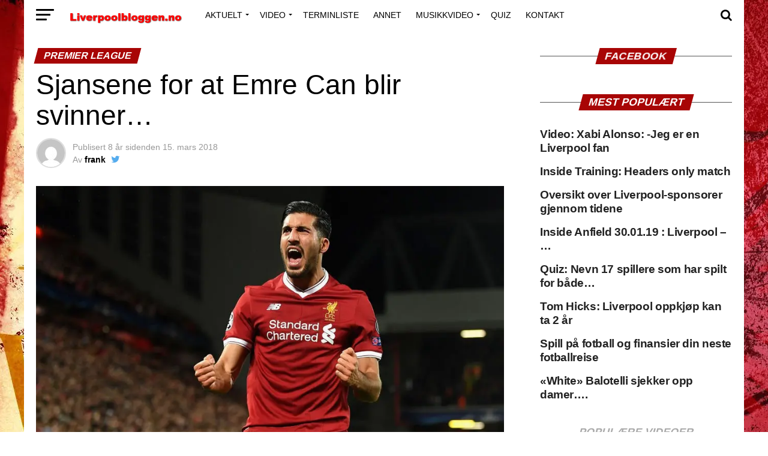

--- FILE ---
content_type: text/html; charset=UTF-8
request_url: https://www.liverpoolbloggen.no/sjansene-for-at-emre-can-blir-svinner/
body_size: 31036
content:
<!DOCTYPE html><html lang="nb-NO" prefix="og: https://ogp.me/ns#"><head><script data-no-optimize="1">var litespeed_docref=sessionStorage.getItem("litespeed_docref");litespeed_docref&&(Object.defineProperty(document,"referrer",{get:function(){return litespeed_docref}}),sessionStorage.removeItem("litespeed_docref"));</script>  <script type="litespeed/javascript">(function(w,d,s,l,i){w[l]=w[l]||[];w[l].push({'gtm.start':new Date().getTime(),event:'gtm.js'});var f=d.getElementsByTagName(s)[0],j=d.createElement(s),dl=l!='dataLayer'?'&l='+l:'';j.async=!0;j.src='https://www.googletagmanager.com/gtm.js?id='+i+dl;f.parentNode.insertBefore(j,f)})(window,document,'script','dataLayer','GTM-T9ZSJT5')</script> <meta charset="UTF-8" ><meta name="viewport" id="viewport" content="width=device-width, initial-scale=1.0, maximum-scale=1.0, minimum-scale=1.0, user-scalable=no" /><link rel="pingback" href="https://www.liverpoolbloggen.no/xmlrpc.php" /><meta property="og:type" content="article" /><meta property="og:image" content="https://www.liverpoolbloggen.no/wp-content/uploads/2018/03/emre-can-liverpool-bayern.jpg" /><meta name="twitter:image" content="https://www.liverpoolbloggen.no/wp-content/uploads/2018/03/emre-can-liverpool-bayern.jpg" /><meta property="og:url" content="https://www.liverpoolbloggen.no/sjansene-for-at-emre-can-blir-svinner/" /><meta property="og:title" content="Sjansene for at Emre Can blir svinner&#8230;" /><meta property="og:description" content="Det virket lenge opplest og vedtatt at Emre Can kom til å forsvinne til Juventus etter denne sesongen på Bosman &#8211; men nå har også hans tidligere klubb Bayern Munchen kastet seg inn i jakten &#8211; og dette kan virke som minsker Liverpools sjanser betraktelig iforhold til ny kontrakt. Emre Can skal være fristet av [&hellip;]" /><meta name="twitter:card" content="summary"><meta name="twitter:url" content="https://www.liverpoolbloggen.no/sjansene-for-at-emre-can-blir-svinner/"><meta name="twitter:title" content="Sjansene for at Emre Can blir svinner&#8230;"><meta name="twitter:description" content="Det virket lenge opplest og vedtatt at Emre Can kom til å forsvinne til Juventus etter denne sesongen på Bosman &#8211; men nå har også hans tidligere klubb Bayern Munchen kastet seg inn i jakten &#8211; og dette kan virke som minsker Liverpools sjanser betraktelig iforhold til ny kontrakt. Emre Can skal være fristet av [&hellip;]"> <script data-cfasync="false" data-no-defer="1" data-no-minify="1" data-no-optimize="1">var ewww_webp_supported=!1;function check_webp_feature(A,e){var w;e=void 0!==e?e:function(){},ewww_webp_supported?e(ewww_webp_supported):((w=new Image).onload=function(){ewww_webp_supported=0<w.width&&0<w.height,e&&e(ewww_webp_supported)},w.onerror=function(){e&&e(!1)},w.src="data:image/webp;base64,"+{alpha:"UklGRkoAAABXRUJQVlA4WAoAAAAQAAAAAAAAAAAAQUxQSAwAAAARBxAR/Q9ERP8DAABWUDggGAAAABQBAJ0BKgEAAQAAAP4AAA3AAP7mtQAAAA=="}[A])}check_webp_feature("alpha");</script><script data-cfasync="false" data-no-defer="1" data-no-minify="1" data-no-optimize="1">var Arrive=function(c,w){"use strict";if(c.MutationObserver&&"undefined"!=typeof HTMLElement){var r,a=0,u=(r=HTMLElement.prototype.matches||HTMLElement.prototype.webkitMatchesSelector||HTMLElement.prototype.mozMatchesSelector||HTMLElement.prototype.msMatchesSelector,{matchesSelector:function(e,t){return e instanceof HTMLElement&&r.call(e,t)},addMethod:function(e,t,r){var a=e[t];e[t]=function(){return r.length==arguments.length?r.apply(this,arguments):"function"==typeof a?a.apply(this,arguments):void 0}},callCallbacks:function(e,t){t&&t.options.onceOnly&&1==t.firedElems.length&&(e=[e[0]]);for(var r,a=0;r=e[a];a++)r&&r.callback&&r.callback.call(r.elem,r.elem);t&&t.options.onceOnly&&1==t.firedElems.length&&t.me.unbindEventWithSelectorAndCallback.call(t.target,t.selector,t.callback)},checkChildNodesRecursively:function(e,t,r,a){for(var i,n=0;i=e[n];n++)r(i,t,a)&&a.push({callback:t.callback,elem:i}),0<i.childNodes.length&&u.checkChildNodesRecursively(i.childNodes,t,r,a)},mergeArrays:function(e,t){var r,a={};for(r in e)e.hasOwnProperty(r)&&(a[r]=e[r]);for(r in t)t.hasOwnProperty(r)&&(a[r]=t[r]);return a},toElementsArray:function(e){return e=void 0!==e&&("number"!=typeof e.length||e===c)?[e]:e}}),e=(l.prototype.addEvent=function(e,t,r,a){a={target:e,selector:t,options:r,callback:a,firedElems:[]};return this._beforeAdding&&this._beforeAdding(a),this._eventsBucket.push(a),a},l.prototype.removeEvent=function(e){for(var t,r=this._eventsBucket.length-1;t=this._eventsBucket[r];r--)e(t)&&(this._beforeRemoving&&this._beforeRemoving(t),(t=this._eventsBucket.splice(r,1))&&t.length&&(t[0].callback=null))},l.prototype.beforeAdding=function(e){this._beforeAdding=e},l.prototype.beforeRemoving=function(e){this._beforeRemoving=e},l),t=function(i,n){var o=new e,l=this,s={fireOnAttributesModification:!1};return o.beforeAdding(function(t){var e=t.target;e!==c.document&&e!==c||(e=document.getElementsByTagName("html")[0]);var r=new MutationObserver(function(e){n.call(this,e,t)}),a=i(t.options);r.observe(e,a),t.observer=r,t.me=l}),o.beforeRemoving(function(e){e.observer.disconnect()}),this.bindEvent=function(e,t,r){t=u.mergeArrays(s,t);for(var a=u.toElementsArray(this),i=0;i<a.length;i++)o.addEvent(a[i],e,t,r)},this.unbindEvent=function(){var r=u.toElementsArray(this);o.removeEvent(function(e){for(var t=0;t<r.length;t++)if(this===w||e.target===r[t])return!0;return!1})},this.unbindEventWithSelectorOrCallback=function(r){var a=u.toElementsArray(this),i=r,e="function"==typeof r?function(e){for(var t=0;t<a.length;t++)if((this===w||e.target===a[t])&&e.callback===i)return!0;return!1}:function(e){for(var t=0;t<a.length;t++)if((this===w||e.target===a[t])&&e.selector===r)return!0;return!1};o.removeEvent(e)},this.unbindEventWithSelectorAndCallback=function(r,a){var i=u.toElementsArray(this);o.removeEvent(function(e){for(var t=0;t<i.length;t++)if((this===w||e.target===i[t])&&e.selector===r&&e.callback===a)return!0;return!1})},this},i=new function(){var s={fireOnAttributesModification:!1,onceOnly:!1,existing:!1};function n(e,t,r){return!(!u.matchesSelector(e,t.selector)||(e._id===w&&(e._id=a++),-1!=t.firedElems.indexOf(e._id)))&&(t.firedElems.push(e._id),!0)}var c=(i=new t(function(e){var t={attributes:!1,childList:!0,subtree:!0};return e.fireOnAttributesModification&&(t.attributes=!0),t},function(e,i){e.forEach(function(e){var t=e.addedNodes,r=e.target,a=[];null!==t&&0<t.length?u.checkChildNodesRecursively(t,i,n,a):"attributes"===e.type&&n(r,i)&&a.push({callback:i.callback,elem:r}),u.callCallbacks(a,i)})})).bindEvent;return i.bindEvent=function(e,t,r){t=void 0===r?(r=t,s):u.mergeArrays(s,t);var a=u.toElementsArray(this);if(t.existing){for(var i=[],n=0;n<a.length;n++)for(var o=a[n].querySelectorAll(e),l=0;l<o.length;l++)i.push({callback:r,elem:o[l]});if(t.onceOnly&&i.length)return r.call(i[0].elem,i[0].elem);setTimeout(u.callCallbacks,1,i)}c.call(this,e,t,r)},i},o=new function(){var a={};function i(e,t){return u.matchesSelector(e,t.selector)}var n=(o=new t(function(){return{childList:!0,subtree:!0}},function(e,r){e.forEach(function(e){var t=e.removedNodes,e=[];null!==t&&0<t.length&&u.checkChildNodesRecursively(t,r,i,e),u.callCallbacks(e,r)})})).bindEvent;return o.bindEvent=function(e,t,r){t=void 0===r?(r=t,a):u.mergeArrays(a,t),n.call(this,e,t,r)},o};d(HTMLElement.prototype),d(NodeList.prototype),d(HTMLCollection.prototype),d(HTMLDocument.prototype),d(Window.prototype);var n={};return s(i,n,"unbindAllArrive"),s(o,n,"unbindAllLeave"),n}function l(){this._eventsBucket=[],this._beforeAdding=null,this._beforeRemoving=null}function s(e,t,r){u.addMethod(t,r,e.unbindEvent),u.addMethod(t,r,e.unbindEventWithSelectorOrCallback),u.addMethod(t,r,e.unbindEventWithSelectorAndCallback)}function d(e){e.arrive=i.bindEvent,s(i,e,"unbindArrive"),e.leave=o.bindEvent,s(o,e,"unbindLeave")}}(window,void 0),ewww_webp_supported=!1;function check_webp_feature(e,t){var r;ewww_webp_supported?t(ewww_webp_supported):((r=new Image).onload=function(){ewww_webp_supported=0<r.width&&0<r.height,t(ewww_webp_supported)},r.onerror=function(){t(!1)},r.src="data:image/webp;base64,"+{alpha:"UklGRkoAAABXRUJQVlA4WAoAAAAQAAAAAAAAAAAAQUxQSAwAAAARBxAR/Q9ERP8DAABWUDggGAAAABQBAJ0BKgEAAQAAAP4AAA3AAP7mtQAAAA==",animation:"UklGRlIAAABXRUJQVlA4WAoAAAASAAAAAAAAAAAAQU5JTQYAAAD/////AABBTk1GJgAAAAAAAAAAAAAAAAAAAGQAAABWUDhMDQAAAC8AAAAQBxAREYiI/gcA"}[e])}function ewwwLoadImages(e){if(e){for(var t=document.querySelectorAll(".batch-image img, .image-wrapper a, .ngg-pro-masonry-item a, .ngg-galleria-offscreen-seo-wrapper a"),r=0,a=t.length;r<a;r++)ewwwAttr(t[r],"data-src",t[r].getAttribute("data-webp")),ewwwAttr(t[r],"data-thumbnail",t[r].getAttribute("data-webp-thumbnail"));for(var i=document.querySelectorAll("div.woocommerce-product-gallery__image"),r=0,a=i.length;r<a;r++)ewwwAttr(i[r],"data-thumb",i[r].getAttribute("data-webp-thumb"))}for(var n=document.querySelectorAll("video"),r=0,a=n.length;r<a;r++)ewwwAttr(n[r],"poster",e?n[r].getAttribute("data-poster-webp"):n[r].getAttribute("data-poster-image"));for(var o,l=document.querySelectorAll("img.ewww_webp_lazy_load"),r=0,a=l.length;r<a;r++)e&&(ewwwAttr(l[r],"data-lazy-srcset",l[r].getAttribute("data-lazy-srcset-webp")),ewwwAttr(l[r],"data-srcset",l[r].getAttribute("data-srcset-webp")),ewwwAttr(l[r],"data-lazy-src",l[r].getAttribute("data-lazy-src-webp")),ewwwAttr(l[r],"data-src",l[r].getAttribute("data-src-webp")),ewwwAttr(l[r],"data-orig-file",l[r].getAttribute("data-webp-orig-file")),ewwwAttr(l[r],"data-medium-file",l[r].getAttribute("data-webp-medium-file")),ewwwAttr(l[r],"data-large-file",l[r].getAttribute("data-webp-large-file")),null!=(o=l[r].getAttribute("srcset"))&&!1!==o&&o.includes("R0lGOD")&&ewwwAttr(l[r],"src",l[r].getAttribute("data-lazy-src-webp"))),l[r].className=l[r].className.replace(/\bewww_webp_lazy_load\b/,"");for(var s=document.querySelectorAll(".ewww_webp"),r=0,a=s.length;r<a;r++)e?(ewwwAttr(s[r],"srcset",s[r].getAttribute("data-srcset-webp")),ewwwAttr(s[r],"src",s[r].getAttribute("data-src-webp")),ewwwAttr(s[r],"data-orig-file",s[r].getAttribute("data-webp-orig-file")),ewwwAttr(s[r],"data-medium-file",s[r].getAttribute("data-webp-medium-file")),ewwwAttr(s[r],"data-large-file",s[r].getAttribute("data-webp-large-file")),ewwwAttr(s[r],"data-large_image",s[r].getAttribute("data-webp-large_image")),ewwwAttr(s[r],"data-src",s[r].getAttribute("data-webp-src"))):(ewwwAttr(s[r],"srcset",s[r].getAttribute("data-srcset-img")),ewwwAttr(s[r],"src",s[r].getAttribute("data-src-img"))),s[r].className=s[r].className.replace(/\bewww_webp\b/,"ewww_webp_loaded");window.jQuery&&jQuery.fn.isotope&&jQuery.fn.imagesLoaded&&(jQuery(".fusion-posts-container-infinite").imagesLoaded(function(){jQuery(".fusion-posts-container-infinite").hasClass("isotope")&&jQuery(".fusion-posts-container-infinite").isotope()}),jQuery(".fusion-portfolio:not(.fusion-recent-works) .fusion-portfolio-wrapper").imagesLoaded(function(){jQuery(".fusion-portfolio:not(.fusion-recent-works) .fusion-portfolio-wrapper").isotope()}))}function ewwwWebPInit(e){ewwwLoadImages(e),ewwwNggLoadGalleries(e),document.arrive(".ewww_webp",function(){ewwwLoadImages(e)}),document.arrive(".ewww_webp_lazy_load",function(){ewwwLoadImages(e)}),document.arrive("videos",function(){ewwwLoadImages(e)}),"loading"==document.readyState?document.addEventListener("DOMContentLoaded",ewwwJSONParserInit):("undefined"!=typeof galleries&&ewwwNggParseGalleries(e),ewwwWooParseVariations(e))}function ewwwAttr(e,t,r){null!=r&&!1!==r&&e.setAttribute(t,r)}function ewwwJSONParserInit(){"undefined"!=typeof galleries&&check_webp_feature("alpha",ewwwNggParseGalleries),check_webp_feature("alpha",ewwwWooParseVariations)}function ewwwWooParseVariations(e){if(e)for(var t=document.querySelectorAll("form.variations_form"),r=0,a=t.length;r<a;r++){var i=t[r].getAttribute("data-product_variations"),n=!1;try{for(var o in i=JSON.parse(i))void 0!==i[o]&&void 0!==i[o].image&&(void 0!==i[o].image.src_webp&&(i[o].image.src=i[o].image.src_webp,n=!0),void 0!==i[o].image.srcset_webp&&(i[o].image.srcset=i[o].image.srcset_webp,n=!0),void 0!==i[o].image.full_src_webp&&(i[o].image.full_src=i[o].image.full_src_webp,n=!0),void 0!==i[o].image.gallery_thumbnail_src_webp&&(i[o].image.gallery_thumbnail_src=i[o].image.gallery_thumbnail_src_webp,n=!0),void 0!==i[o].image.thumb_src_webp&&(i[o].image.thumb_src=i[o].image.thumb_src_webp,n=!0));n&&ewwwAttr(t[r],"data-product_variations",JSON.stringify(i))}catch(e){}}}function ewwwNggParseGalleries(e){if(e)for(var t in galleries){var r=galleries[t];galleries[t].images_list=ewwwNggParseImageList(r.images_list)}}function ewwwNggLoadGalleries(e){e&&document.addEventListener("ngg.galleria.themeadded",function(e,t){window.ngg_galleria._create_backup=window.ngg_galleria.create,window.ngg_galleria.create=function(e,t){var r=$(e).data("id");return galleries["gallery_"+r].images_list=ewwwNggParseImageList(galleries["gallery_"+r].images_list),window.ngg_galleria._create_backup(e,t)}})}function ewwwNggParseImageList(e){for(var t in e){var r=e[t];if(void 0!==r["image-webp"]&&(e[t].image=r["image-webp"],delete e[t]["image-webp"]),void 0!==r["thumb-webp"]&&(e[t].thumb=r["thumb-webp"],delete e[t]["thumb-webp"]),void 0!==r.full_image_webp&&(e[t].full_image=r.full_image_webp,delete e[t].full_image_webp),void 0!==r.srcsets)for(var a in r.srcsets)nggSrcset=r.srcsets[a],void 0!==r.srcsets[a+"-webp"]&&(e[t].srcsets[a]=r.srcsets[a+"-webp"],delete e[t].srcsets[a+"-webp"]);if(void 0!==r.full_srcsets)for(var i in r.full_srcsets)nggFSrcset=r.full_srcsets[i],void 0!==r.full_srcsets[i+"-webp"]&&(e[t].full_srcsets[i]=r.full_srcsets[i+"-webp"],delete e[t].full_srcsets[i+"-webp"])}return e}check_webp_feature("alpha",ewwwWebPInit);</script> <title>Sjansene for at Emre Can blir svinner... - Liverpoolbloggen.no</title><meta name="description" content="Det virket lenge opplest og vedtatt at Emre Can kom til å forsvinne til Juventus etter denne sesongen på Bosman - men nå har også hans tidligere klubb Bayern"/><meta name="robots" content="follow, index, max-snippet:-1, max-video-preview:-1, max-image-preview:large"/><link rel="canonical" href="https://www.liverpoolbloggen.no/sjansene-for-at-emre-can-blir-svinner/" /><meta property="og:locale" content="nb_NO" /><meta property="og:type" content="article" /><meta property="og:title" content="Sjansene for at Emre Can blir svinner... - Liverpoolbloggen.no" /><meta property="og:description" content="Det virket lenge opplest og vedtatt at Emre Can kom til å forsvinne til Juventus etter denne sesongen på Bosman - men nå har også hans tidligere klubb Bayern" /><meta property="og:url" content="https://www.liverpoolbloggen.no/sjansene-for-at-emre-can-blir-svinner/" /><meta property="og:site_name" content="Liverpoolbloggen.no" /><meta property="article:tag" content="bayern munchen" /><meta property="article:tag" content="emre can" /><meta property="article:tag" content="leon goretzka" /><meta property="article:tag" content="schalke" /><meta property="article:section" content="Premier League" /><meta property="og:image" content="https://www.liverpoolbloggen.no/wp-content/uploads/2018/03/emre-can-liverpool-bayern.jpg" /><meta property="og:image:secure_url" content="https://www.liverpoolbloggen.no/wp-content/uploads/2018/03/emre-can-liverpool-bayern.jpg" /><meta property="og:image:width" content="912" /><meta property="og:image:height" content="516" /><meta property="og:image:alt" content="Sjansene for at Emre Can blir svinner&#8230;" /><meta property="og:image:type" content="image/jpeg" /><meta property="article:published_time" content="2018-03-15T09:08:27+01:00" /><meta name="twitter:card" content="summary_large_image" /><meta name="twitter:title" content="Sjansene for at Emre Can blir svinner... - Liverpoolbloggen.no" /><meta name="twitter:description" content="Det virket lenge opplest og vedtatt at Emre Can kom til å forsvinne til Juventus etter denne sesongen på Bosman - men nå har også hans tidligere klubb Bayern" /><meta name="twitter:image" content="https://www.liverpoolbloggen.no/wp-content/uploads/2018/03/emre-can-liverpool-bayern.jpg" /><meta name="twitter:label1" content="Written by" /><meta name="twitter:data1" content="frank" /><meta name="twitter:label2" content="Time to read" /><meta name="twitter:data2" content="Less than a minute" /> <script type="application/ld+json" class="rank-math-schema-pro">{"@context":"https://schema.org","@graph":[{"@type":["Person","Organization"],"@id":"https://www.liverpoolbloggen.no/#person","name":"Liverpoolbloggen.no"},{"@type":"WebSite","@id":"https://www.liverpoolbloggen.no/#website","url":"https://www.liverpoolbloggen.no","name":"Liverpoolbloggen.no","publisher":{"@id":"https://www.liverpoolbloggen.no/#person"},"inLanguage":"nb-NO"},{"@type":"ImageObject","@id":"https://www.liverpoolbloggen.no/wp-content/uploads/2018/03/emre-can-liverpool-bayern.jpg","url":"https://www.liverpoolbloggen.no/wp-content/uploads/2018/03/emre-can-liverpool-bayern.jpg","width":"912","height":"516","inLanguage":"nb-NO"},{"@type":"WebPage","@id":"https://www.liverpoolbloggen.no/sjansene-for-at-emre-can-blir-svinner/#webpage","url":"https://www.liverpoolbloggen.no/sjansene-for-at-emre-can-blir-svinner/","name":"Sjansene for at Emre Can blir svinner... - Liverpoolbloggen.no","datePublished":"2018-03-15T09:08:27+01:00","dateModified":"2018-03-15T09:08:27+01:00","isPartOf":{"@id":"https://www.liverpoolbloggen.no/#website"},"primaryImageOfPage":{"@id":"https://www.liverpoolbloggen.no/wp-content/uploads/2018/03/emre-can-liverpool-bayern.jpg"},"inLanguage":"nb-NO"},{"@type":"Person","@id":"https://www.liverpoolbloggen.no/author/frank/","name":"frank","url":"https://www.liverpoolbloggen.no/author/frank/","image":{"@type":"ImageObject","@id":"https://www.liverpoolbloggen.no/wp-content/litespeed/avatar/65aee3d3e9df930cd148ff9c81096af4.jpg?ver=1768364692","url":"https://www.liverpoolbloggen.no/wp-content/litespeed/avatar/65aee3d3e9df930cd148ff9c81096af4.jpg?ver=1768364692","caption":"frank","inLanguage":"nb-NO"}},{"@type":"BlogPosting","headline":"Sjansene for at Emre Can blir svinner... - Liverpoolbloggen.no","datePublished":"2018-03-15T09:08:27+01:00","dateModified":"2018-03-15T09:08:27+01:00","author":{"@id":"https://www.liverpoolbloggen.no/author/frank/","name":"frank"},"publisher":{"@id":"https://www.liverpoolbloggen.no/#person"},"description":"Det virket lenge opplest og vedtatt at Emre Can kom til \u00e5 forsvinne til Juventus etter denne sesongen p\u00e5 Bosman - men n\u00e5 har ogs\u00e5 hans tidligere klubb Bayern","name":"Sjansene for at Emre Can blir svinner... - Liverpoolbloggen.no","@id":"https://www.liverpoolbloggen.no/sjansene-for-at-emre-can-blir-svinner/#richSnippet","isPartOf":{"@id":"https://www.liverpoolbloggen.no/sjansene-for-at-emre-can-blir-svinner/#webpage"},"image":{"@id":"https://www.liverpoolbloggen.no/wp-content/uploads/2018/03/emre-can-liverpool-bayern.jpg"},"inLanguage":"nb-NO","mainEntityOfPage":{"@id":"https://www.liverpoolbloggen.no/sjansene-for-at-emre-can-blir-svinner/#webpage"}}]}</script> <link rel='dns-prefetch' href='//fonts.googleapis.com' /><link rel="alternate" type="application/rss+xml" title="Liverpoolbloggen.no &raquo; strøm" href="https://www.liverpoolbloggen.no/feed/" /><link rel="alternate" title="oEmbed (JSON)" type="application/json+oembed" href="https://www.liverpoolbloggen.no/wp-json/oembed/1.0/embed?url=https%3A%2F%2Fwww.liverpoolbloggen.no%2Fsjansene-for-at-emre-can-blir-svinner%2F" /><link rel="alternate" title="oEmbed (XML)" type="text/xml+oembed" href="https://www.liverpoolbloggen.no/wp-json/oembed/1.0/embed?url=https%3A%2F%2Fwww.liverpoolbloggen.no%2Fsjansene-for-at-emre-can-blir-svinner%2F&#038;format=xml" /><style id='wp-img-auto-sizes-contain-inline-css' type='text/css'>img:is([sizes=auto i],[sizes^="auto," i]){contain-intrinsic-size:3000px 1500px}
/*# sourceURL=wp-img-auto-sizes-contain-inline-css */</style><style id="litespeed-ccss">ul{box-sizing:border-box}:root{--wp--preset--font-size--normal:16px;--wp--preset--font-size--huge:42px}body{--wp--preset--color--black:#000;--wp--preset--color--cyan-bluish-gray:#abb8c3;--wp--preset--color--white:#fff;--wp--preset--color--pale-pink:#f78da7;--wp--preset--color--vivid-red:#cf2e2e;--wp--preset--color--luminous-vivid-orange:#ff6900;--wp--preset--color--luminous-vivid-amber:#fcb900;--wp--preset--color--light-green-cyan:#7bdcb5;--wp--preset--color--vivid-green-cyan:#00d084;--wp--preset--color--pale-cyan-blue:#8ed1fc;--wp--preset--color--vivid-cyan-blue:#0693e3;--wp--preset--color--vivid-purple:#9b51e0;--wp--preset--gradient--vivid-cyan-blue-to-vivid-purple:linear-gradient(135deg,rgba(6,147,227,1) 0%,#9b51e0 100%);--wp--preset--gradient--light-green-cyan-to-vivid-green-cyan:linear-gradient(135deg,#7adcb4 0%,#00d082 100%);--wp--preset--gradient--luminous-vivid-amber-to-luminous-vivid-orange:linear-gradient(135deg,rgba(252,185,0,1) 0%,rgba(255,105,0,1) 100%);--wp--preset--gradient--luminous-vivid-orange-to-vivid-red:linear-gradient(135deg,rgba(255,105,0,1) 0%,#cf2e2e 100%);--wp--preset--gradient--very-light-gray-to-cyan-bluish-gray:linear-gradient(135deg,#eee 0%,#a9b8c3 100%);--wp--preset--gradient--cool-to-warm-spectrum:linear-gradient(135deg,#4aeadc 0%,#9778d1 20%,#cf2aba 40%,#ee2c82 60%,#fb6962 80%,#fef84c 100%);--wp--preset--gradient--blush-light-purple:linear-gradient(135deg,#ffceec 0%,#9896f0 100%);--wp--preset--gradient--blush-bordeaux:linear-gradient(135deg,#fecda5 0%,#fe2d2d 50%,#6b003e 100%);--wp--preset--gradient--luminous-dusk:linear-gradient(135deg,#ffcb70 0%,#c751c0 50%,#4158d0 100%);--wp--preset--gradient--pale-ocean:linear-gradient(135deg,#fff5cb 0%,#b6e3d4 50%,#33a7b5 100%);--wp--preset--gradient--electric-grass:linear-gradient(135deg,#caf880 0%,#71ce7e 100%);--wp--preset--gradient--midnight:linear-gradient(135deg,#020381 0%,#2874fc 100%);--wp--preset--duotone--dark-grayscale:url('#wp-duotone-dark-grayscale');--wp--preset--duotone--grayscale:url('#wp-duotone-grayscale');--wp--preset--duotone--purple-yellow:url('#wp-duotone-purple-yellow');--wp--preset--duotone--blue-red:url('#wp-duotone-blue-red');--wp--preset--duotone--midnight:url('#wp-duotone-midnight');--wp--preset--duotone--magenta-yellow:url('#wp-duotone-magenta-yellow');--wp--preset--duotone--purple-green:url('#wp-duotone-purple-green');--wp--preset--duotone--blue-orange:url('#wp-duotone-blue-orange');--wp--preset--font-size--small:13px;--wp--preset--font-size--medium:20px;--wp--preset--font-size--large:36px;--wp--preset--font-size--x-large:42px;--wp--preset--spacing--20:.44rem;--wp--preset--spacing--30:.67rem;--wp--preset--spacing--40:1rem;--wp--preset--spacing--50:1.5rem;--wp--preset--spacing--60:2.25rem;--wp--preset--spacing--70:3.38rem;--wp--preset--spacing--80:5.06rem}#cookie-law-info-bar{font-size:15px;margin:0 auto;padding:12px 10px;position:absolute;text-align:center;box-sizing:border-box;width:100%;z-index:9999;display:none;left:0;font-weight:300;box-shadow:0 -1px 10px 0 rgba(172,171,171,.3)}#cookie-law-info-bar span{vertical-align:middle}.cli-plugin-button,.cli-plugin-button:visited{display:inline-block;padding:9px 12px;color:#fff;text-decoration:none;position:relative;margin-left:5px;text-decoration:none}.cli-plugin-main-link{margin-left:0;font-weight:550;text-decoration:underline}.cli-plugin-button,.cli-plugin-button:visited,.medium.cli-plugin-button,.medium.cli-plugin-button:visited{font-size:13px;font-weight:400;line-height:1}.cli-plugin-button{margin-top:5px}.cli-bar-popup{-moz-background-clip:padding;-webkit-background-clip:padding;background-clip:padding-box;-webkit-border-radius:30px;-moz-border-radius:30px;border-radius:30px;padding:20px}.cli-container-fluid{padding-right:15px;padding-left:15px;margin-right:auto;margin-left:auto}.cli-row{display:-ms-flexbox;display:flex;-ms-flex-wrap:wrap;flex-wrap:wrap;margin-right:-15px;margin-left:-15px}.cli-align-items-stretch{-ms-flex-align:stretch!important;align-items:stretch!important}.cli-px-0{padding-left:0;padding-right:0}.cli-btn{font-size:14px;display:inline-block;font-weight:400;text-align:center;white-space:nowrap;vertical-align:middle;border:1px solid transparent;padding:.5rem 1.25rem;line-height:1;border-radius:.25rem}.cli-modal-backdrop{position:fixed;top:0;right:0;bottom:0;left:0;z-index:1040;background-color:#000;display:none}.cli-modal-backdrop.cli-fade{opacity:0}.cli-modal a{text-decoration:none}.cli-modal .cli-modal-dialog{position:relative;width:auto;margin:.5rem;font-family:-apple-system,BlinkMacSystemFont,"Segoe UI",Roboto,"Helvetica Neue",Arial,sans-serif,"Apple Color Emoji","Segoe UI Emoji","Segoe UI Symbol";font-size:1rem;font-weight:400;line-height:1.5;color:#212529;text-align:left;display:-ms-flexbox;display:flex;-ms-flex-align:center;align-items:center;min-height:calc(100% - (.5rem*2))}@media (min-width:576px){.cli-modal .cli-modal-dialog{max-width:500px;margin:1.75rem auto;min-height:calc(100% - (1.75rem*2))}}@media (min-width:992px){.cli-modal .cli-modal-dialog{max-width:900px}}.cli-modal-content{position:relative;display:-ms-flexbox;display:flex;-ms-flex-direction:column;flex-direction:column;width:100%;background-color:#fff;background-clip:padding-box;border-radius:.3rem;outline:0}.cli-modal .cli-modal-close{position:absolute;right:10px;top:10px;z-index:1;padding:0;background-color:transparent!important;border:0;-webkit-appearance:none;font-size:1.5rem;font-weight:700;line-height:1;color:#000;text-shadow:0 1px 0 #fff}.cli-switch{display:inline-block;position:relative;min-height:1px;padding-left:70px;font-size:14px}.cli-switch input[type=checkbox]{display:none}.cli-switch .cli-slider{background-color:#e3e1e8;height:24px;width:50px;bottom:0;left:0;position:absolute;right:0;top:0}.cli-switch .cli-slider:before{background-color:#fff;bottom:2px;content:"";height:20px;left:2px;position:absolute;width:20px}.cli-switch input:checked+.cli-slider{background-color:#00acad}.cli-switch input:checked+.cli-slider:before{transform:translateX(26px)}.cli-switch .cli-slider{border-radius:34px}.cli-switch .cli-slider:before{border-radius:50%}.cli-tab-content{background:#fff}.cli-tab-content{width:100%;padding:30px}@media (max-width:767px){.cli-tab-content{padding:30px 10px}}.cli-container-fluid{padding-right:15px;padding-left:15px;margin-right:auto;margin-left:auto}.cli-row{display:-ms-flexbox;display:flex;-ms-flex-wrap:wrap;flex-wrap:wrap;margin-right:-15px;margin-left:-15px}.cli-align-items-stretch{-ms-flex-align:stretch!important;align-items:stretch!important}.cli-px-0{padding-left:0;padding-right:0}.cli-btn{font-size:14px;display:inline-block;font-weight:400;text-align:center;white-space:nowrap;vertical-align:middle;border:1px solid transparent;padding:.5rem 1.25rem;line-height:1;border-radius:.25rem}.cli-modal-backdrop{position:fixed;top:0;right:0;bottom:0;left:0;z-index:1040;background-color:#000;-webkit-transform:scale(0);transform:scale(0)}.cli-modal-backdrop.cli-fade{opacity:0}.cli-modal{position:fixed;top:0;right:0;bottom:0;left:0;z-index:99999;transform:scale(0);overflow:hidden;outline:0;display:none}.cli-modal a{text-decoration:none}.cli-modal .cli-modal-dialog{position:relative;width:auto;margin:.5rem;font-family:inherit;font-size:1rem;font-weight:400;line-height:1.5;color:#212529;text-align:left;display:-ms-flexbox;display:flex;-ms-flex-align:center;align-items:center;min-height:calc(100% - (.5rem*2))}@media (min-width:576px){.cli-modal .cli-modal-dialog{max-width:500px;margin:1.75rem auto;min-height:calc(100% - (1.75rem*2))}}.cli-modal-content{position:relative;display:-ms-flexbox;display:flex;-ms-flex-direction:column;flex-direction:column;width:100%;background-color:#fff;background-clip:padding-box;border-radius:.2rem;box-sizing:border-box;outline:0}.cli-switch{display:inline-block;position:relative;min-height:1px;padding-left:38px;font-size:14px}.cli-switch input[type=checkbox]{display:none}.cli-switch .cli-slider{background-color:#e3e1e8;height:20px;width:38px;bottom:0;left:0;position:absolute;right:0;top:0}.cli-switch .cli-slider:before{background-color:#fff;bottom:2px;content:"";height:15px;left:3px;position:absolute;width:15px}.cli-switch input:checked+.cli-slider{background-color:#61a229}.cli-switch input:checked+.cli-slider:before{transform:translateX(18px)}.cli-switch .cli-slider{border-radius:34px;font-size:0}.cli-switch .cli-slider:before{border-radius:50%}.cli-tab-content{background:#fff}.cli-tab-content{width:100%;padding:5px 30px 5px 5px;box-sizing:border-box}@media (max-width:767px){.cli-tab-content{padding:30px 10px}}.cli-tab-footer .cli-btn{background-color:#00acad;padding:10px 15px;text-decoration:none}.cli-tab-footer .wt-cli-privacy-accept-btn{background-color:#61a229;color:#fff;border-radius:0}.cli-tab-footer{width:100%;text-align:right;padding:20px 0}.cli-col-12{width:100%}.cli-tab-header{display:flex;justify-content:space-between}.cli-tab-header a:before{width:10px;height:2px;left:0;top:calc(50% - 1px)}.cli-tab-header a:after{width:2px;height:10px;left:4px;top:calc(50% - 5px);-webkit-transform:none;transform:none}.cli-tab-header a:before{width:7px;height:7px;border-right:1px solid #4a6e78;border-bottom:1px solid #4a6e78;content:" ";transform:rotate(-45deg);margin-right:10px}.cli-tab-header a.cli-nav-link{position:relative;display:flex;align-items:center;font-size:14px;color:#000;text-transform:capitalize}.cli-tab-header{border-radius:5px;padding:12px 15px;background-color:#f2f2f2}.cli-modal .cli-modal-close{position:absolute;right:0;top:0;z-index:1;-webkit-appearance:none;width:40px;height:40px;padding:0;border-radius:50%;padding:10px;background:0 0;border:none;min-width:40px}.cli-tab-container h4{font-family:inherit;font-size:16px;margin-bottom:15px;margin:10px 0}#cliSettingsPopup .cli-tab-section-container{padding-top:12px}.cli-privacy-content-text{font-size:14px;line-height:1.4;margin-top:0;padding:0;color:#000}.cli-tab-content{display:none}.cli-tab-section .cli-tab-content{padding:10px 20px 5px}.cli-tab-section{margin-top:5px}@media (min-width:992px){.cli-modal .cli-modal-dialog{max-width:645px}}.cli-switch .cli-slider:after{content:attr(data-cli-disable);position:absolute;right:50px;color:#000;font-size:12px;text-align:right;min-width:80px}.cli-switch input:checked+.cli-slider:after{content:attr(data-cli-enable)}.cli-privacy-overview:not(.cli-collapsed) .cli-privacy-content{max-height:60px;overflow:hidden}a.cli-privacy-readmore{font-size:12px;margin-top:12px;display:inline-block;padding-bottom:0;color:#000;text-decoration:underline}.cli-modal-footer{position:relative}a.cli-privacy-readmore:before{content:attr(data-readmore-text)}.cli-modal-close svg{fill:#000}span.cli-necessary-caption{color:#000;font-size:12px}.cli-tab-container .cli-row{max-height:500px;overflow-y:auto}.wt-cli-sr-only{display:none;font-size:16px}.wt-cli-necessary-checkbox{display:none!important}.wt-cli-privacy-overview-actions{padding-bottom:0}.wt-cli-cookie-description{font-size:14px;line-height:1.4;margin-top:0;padding:0;color:#000}html,body,div,span,h1,h2,h3,h4,p,a,img,i,ul,li,form,label,article,header,nav,section,time{margin:0;padding:0;border:0;font-size:100%;vertical-align:baseline}article,header,nav,section{display:block}ul{list-style:none}html{overflow-x:hidden}body{color:#000;font-size:1rem;-webkit-font-smoothing:antialiased;font-weight:400;line-height:100%;margin:0 auto;padding:0}h1,h2,h3,h4,h3 a{-webkit-backface-visibility:hidden;color:#000}img{max-width:100%;height:auto;-webkit-backface-visibility:hidden}a,a:visited{opacity:1;text-decoration:none}#mvp-side-wrap a{color:#000;font-weight:700}#mvp-site,#mvp-site-wall{overflow:hidden;width:100%}#mvp-site-main{width:100%}#mvp-site-main{-webkit-backface-visibility:hidden;backface-visibility:hidden;margin-top:0;z-index:9999}.relative{position:relative}.right{float:right}.left{float:left}#mvp-wallpaper{display:block;position:fixed;left:0;top:0;width:100%;height:100%;z-index:1}#mvp-main-head-wrap{width:100%}#mvp-main-nav-wrap{width:100%}.mvp-main-box{margin:0 auto;width:1200px;height:100%}h2.mvp-logo-title{display:block;font-size:0px}span.mvp-nav-search-but{float:right;font-size:20px;line-height:1;padding:15px 0}#mvp-search-wrap{-webkit-backface-visibility:hidden;backface-visibility:hidden;background:rgba(0,0,0,.94);opacity:0;position:fixed;top:0;left:0;-webkit-transform:translate3d(0,-100%,0);-moz-transform:translate3d(0,-100%,0);-ms-transform:translate3d(0,-100%,0);-o-transform:translate3d(0,-100%,0);transform:translate3d(0,-100%,0);width:100%;height:100%;z-index:999999}#mvp-search-wrap .mvp-search-but-wrap span{background:#fff;top:27px}#mvp-search-box{margin:-30px 0 0 -25%;position:absolute;top:50%;left:50%;width:50%}#searchform input{background:0 0;border:0;color:#fff;float:left;font-size:50px;font-weight:300;line-height:1;padding:5px 0;text-transform:uppercase;width:100%;height:50px}#searchform #searchsubmit{border:none;float:left}#mvp-main-nav-small,#mvp-nav-small-wrap,#mvp-main-nav-small-cont,.mvp-nav-small-cont{width:100%}#mvp-main-nav-small{-webkit-backface-visibility:hidden;backface-visibility:hidden;overflow:hidden;height:50px;z-index:99999}.mvp-nav-small-cont{height:50px}.mvp-nav-small-right-out{margin-right:-50px;width:100%}.mvp-nav-small-right-in{margin-right:50px}.mvp-nav-small-left-out{margin-left:-50px;width:100%}.mvp-nav-small-left-in{margin-left:50px}#mvp-nav-small-left{margin:15px 20px 15px 0;width:30px;height:20px}#mvp-main-nav-small .mvp-nav-menu ul{text-align:left}#mvp-main-nav-small .mvp-drop-nav-title{margin:0;overflow:hidden;max-width:680px;height:0}.mvp-nav-small-mid{width:100%}.mvp-nav-small-mid-right{max-width:780px}#mvp-main-nav-small .mvp-nav-menu{overflow:hidden}.mvp-nav-small-logo{line-height:0;margin:10px 20px 10px 0;height:30px;max-width:200px}#mvp-nav-small-right{margin-left:20px;width:30px;height:50px}.mvp-nav-menu{text-align:center;width:100%;height:50px}.mvp-nav-menu ul{float:left;text-align:center;width:100%}.mvp-nav-menu ul li{display:inline-block;position:relative}.mvp-nav-menu ul li a{float:left;font-size:14px;font-weight:500;line-height:1;padding:18px 12px;position:relative;text-transform:uppercase}.mvp-nav-menu ul li.menu-item-has-children ul.sub-menu li a:after,.mvp-nav-menu ul li.menu-item-has-children ul.sub-menu li ul.sub-menu li a:after{border-color:#000 transparent transparent;border-style:none;border-width:medium;content:'';position:relative;top:auto;right:auto}.mvp-nav-menu ul li.menu-item-has-children a:after{border-style:solid;border-width:3px 3px 0;content:'';position:absolute;top:23px;right:6px}.mvp-nav-menu ul li.menu-item-has-children a{padding:18px 17px 18px 12px}.mvp-nav-menu ul li ul.sub-menu{-webkit-backface-visibility:hidden;backface-visibility:hidden;background:#fff;-webkit-box-shadow:0 10px 10px 0 rgba(0,0,0,.2);-moz-box-shadow:0 10px 10px 0 rgba(0,0,0,.2);-ms-box-shadow:0 10px 10px 0 rgba(0,0,0,.2);-o-box-shadow:0 10px 10px 0 rgba(0,0,0,.2);box-shadow:0 10px 10px 0 rgba(0,0,0,.2);position:absolute;top:50px;left:0;max-width:200px;opacity:0;overflow:hidden;text-align:left;-webkit-transform:translateY(-999px);-moz-transform:translateY(-999px);-ms-transform:translateY(-999px);-o-transform:translateY(-999px);transform:translateY(-999px);width:auto;height:0;z-index:1}.mvp-nav-menu ul li ul.sub-menu li{display:block;float:left;position:relative;width:100%}.mvp-nav-menu ul li ul.sub-menu li a{background:#fff;border-top:1px solid rgba(0,0,0,.1);border-bottom:none;color:#000!important;float:left;font-size:13px;font-weight:500;line-height:1.1;padding:12px 20px!important;text-transform:none;width:160px}.mvp-nav-menu ul li ul.sub-menu li ul{display:none;position:absolute;top:0;left:200px;z-index:10}#mvp-fly-wrap{overflow:hidden;position:fixed;top:0;bottom:0;left:0;-webkit-transform:translate3d(-370px,0,0);-moz-transform:translate3d(-370px,0,0);-ms-transform:translate3d(-370px,0,0);-o-transform:translate3d(-370px,0,0);transform:translate3d(-370px,0,0);width:370px;height:100%;z-index:999999}.mvp-fly-but-wrap,.mvp-search-but-wrap{width:30px}.mvp-fly-but-wrap{height:20px}#mvp-fly-wrap .mvp-fly-but-wrap{margin:15px 0}.mvp-search-but-wrap{position:absolute;top:60px;right:80px;width:60px;height:60px}.mvp-fly-but-wrap span,.mvp-search-but-wrap span{-webkit-border-radius:2px;-moz-border-radius:2px;-ms-border-radius:2px;-o-border-radius:2px;border-radius:2px;display:block;position:absolute;left:0;-webkit-transform:rotate(0deg);-moz-transform:rotate(0deg);-ms-transform:rotate(0deg);-o-transform:rotate(0deg);transform:rotate(0deg);height:3px}.mvp-fly-but-wrap span:nth-child(1){top:0;width:30px}.mvp-fly-but-wrap span:nth-child(2),.mvp-fly-but-wrap span:nth-child(3){top:8px;width:24px}.mvp-fly-but-wrap span:nth-child(4){top:16px;width:18px}.mvp-search-but-wrap span:nth-child(1){-webkit-transform:rotate(45deg);-moz-transform:rotate(45deg);-ms-transform:rotate(45deg);-o-transform:rotate(45deg);transform:rotate(45deg);width:30px}.mvp-search-but-wrap span:nth-child(2){-webkit-transform:rotate(-45deg);-moz-transform:rotate(-45deg);-ms-transform:rotate(-45deg);-o-transform:rotate(-45deg);transform:rotate(-45deg);width:30px}.mvp-search-but-wrap span:nth-child(1),.mvp-search-but-wrap span:nth-child(2){width:60px}#mvp-fly-menu-top{width:100%;height:50px}.mvp-fly-top-out{margin-right:-100px;left:50px;width:100%}.mvp-fly-top-in{margin-right:100px}#mvp-fly-logo{margin:10px 6.25%;text-align:center;width:87.5%;height:30px}#mvp-fly-logo img{line-height:0;height:100%}.mvp-fly-but-menu{float:left;margin-left:15px;position:relative}.mvp-fly-top{background:rgba(0,0,0,.3);border-top:1px solid #fff;border-left:1px solid #fff;border-bottom:1px solid #fff;color:#fff;opacity:1;overflow:hidden;position:fixed;right:0;top:50%;-webkit-transform:translate3d(100px,0,0);-moz-transform:translate3d(100px,0,0);-ms-transform:translate3d(100px,0,0);-o-transform:translate3d(100px,0,0);transform:translate3d(100px,0,0);width:50px;height:50px;z-index:9999}.mvp-fly-top i{font-size:40px;line-height:100%;position:absolute;top:1px;left:12.1px}#mvp-fly-menu-wrap{overflow:hidden;position:absolute;top:50px;left:0;width:100%;height:100%}nav.mvp-fly-nav-menu{-webkit-backface-visibility:hidden;backface-visibility:hidden;margin:20px 5.40540540541% 0;overflow:hidden;position:absolute!important;width:89.1891891892%;max-height:65%}nav.mvp-fly-nav-menu ul{float:left;position:relative;width:100%}nav.mvp-fly-nav-menu ul li{border-top:1px solid rgba(255,255,255,.1);float:left;position:relative;width:100%}nav.mvp-fly-nav-menu ul li:first-child{border-top:none;margin-top:-14px}nav.mvp-fly-nav-menu ul li ul li:first-child{margin-top:0}nav.mvp-fly-nav-menu ul li a{color:#fff;display:inline-block;float:left;font-size:14px;font-weight:500;line-height:1;padding:14px 0;text-transform:uppercase}nav.mvp-fly-nav-menu ul li.menu-item-has-children:after{content:'+';font-family:'Open Sans',sans-serif;font-size:32px;font-weight:700;position:absolute;right:0;top:7px}nav.mvp-fly-nav-menu ul li ul.sub-menu{border-top:1px solid rgba(255,255,255,.1);display:none;float:left;padding-left:6.66666666666%;width:93.333333333%}.mvp-fly-fade{background:#000;opacity:0;width:100%;position:fixed;top:0;left:0;z-index:99999}#mvp-fly-soc-wrap{margin:0 5.40540540541%;position:absolute;bottom:20px;left:0;text-align:center;width:89.1891891892%}span.mvp-fly-soc-head{display:inline-block;font-size:.7rem;font-weight:400;line-height:1;margin-bottom:15px;text-transform:uppercase}ul.mvp-fly-soc-list{text-align:center;width:100%}ul.mvp-fly-soc-list li{display:inline-block}ul.mvp-fly-soc-list li a{background:rgba(255,255,255,.15);-webkit-border-radius:50%;-moz-border-radius:50%;-ms-border-radius:50%;-o-border-radius:50%;border-radius:50%;color:#fff;display:inline-block;font-size:14px;line-height:1;margin-left:2px;padding-top:9px;text-align:center;width:32px;height:23px}ul.mvp-fly-soc-list li:first-child a{margin-left:0}.mvp-cat-date-wrap{margin-bottom:7px;width:100%}span.mvp-cd-cat,span.mvp-cd-date{color:#777;display:inline-block;float:left;font-size:.7rem;line-height:1}span.mvp-cd-cat{font-weight:700;text-transform:uppercase}span.mvp-cd-date{font-weight:400;margin-left:5px}span.mvp-cd-date:before{content:"/";margin-right:5px}.mvp-feat1-list-wrap,.mvp-feat1-list,.mvp-feat1-list-head-wrap,ul.mvp-feat1-list-buts{width:100%}.mvp-feat1-list-head-wrap{margin-bottom:15px}ul.mvp-feat1-list-buts{text-align:center}ul.mvp-feat1-list-buts li{display:inline-block}span.mvp-feat1-list-but{color:#aaa;display:inline-block;font-size:1.1rem;font-weight:700;line-height:1;padding:5px 13px;text-transform:uppercase;-webkit-transform:skewX(-15deg);-moz-transform:skewX(-15deg);-ms-transform:skewX(-15deg);-o-transform:skewX(-15deg);transform:skewX(-15deg)}.mvp-feat1-list-cont{margin-top:15px;width:100%}.mvp-feat1-list a:first-child .mvp-feat1-list-cont{margin-top:0}.mvp-feat1-list-out{float:right;margin-left:-95px;width:100%}.mvp-feat1-list-in{margin-left:95px}.mvp-feat1-list-img{-webkit-backface-visibility:hidden;background:#000;line-height:0;margin-right:15px;overflow:hidden;width:80px}.mvp-feat1-list-text{width:100%}.mvp-feat1-list-text h2{color:#222;float:left;font-size:1rem;font-weight:700;letter-spacing:-.02em;line-height:1.2;width:100%}#mvp-main-body-wrap{background:#fff;padding-bottom:60px;width:100%}.mvp-widget-home-head{float:left;position:relative;width:100%}h4.mvp-widget-home-title{float:left;margin-bottom:20px;position:relative;text-align:center;width:100%}h4.mvp-widget-home-title:before{content:'';background:#555;display:inline-block;position:absolute;left:0;bottom:50%;width:100%;height:1px;z-index:0}span.mvp-widget-home-title{color:#fff;display:inline-block;font-size:1.1rem;font-weight:700;line-height:1;padding:5px 13px;position:relative;text-transform:uppercase;transform:skewX(-15deg);z-index:1}#mvp-side-wrap{font-size:.9rem;margin-left:60px;width:320px}.mvp-side-widget{float:left;margin-top:30px;width:100%}.mvp-side-widget:first-child{margin-top:0}.mvp-widget-tab-wrap{width:100%}.mvp_facebook_widget{text-align:center}#mvp-article-wrap,#mvp-article-cont{width:100%}#mvp-article-wrap{float:left;position:relative}#mvp-post-main{margin:10px 0 60px;width:100%}#mvp-post-head{margin-bottom:30px;width:100%}h3.mvp-post-cat{margin-bottom:10px;width:100%}span.mvp-post-cat{color:#fff;display:inline-block;font-size:1rem;font-weight:700;line-height:1;padding:5px 13px;text-transform:uppercase;-webkit-transform:skewX(-15deg);-moz-transform:skewX(-15deg);-ms-transform:skewX(-15deg);-o-transform:skewX(-15deg);transform:skewX(-15deg)}h1.mvp-post-title{color:#000;font-size:3.5rem;font-weight:700;letter-spacing:-.02em;line-height:1.1;margin-right:20%;width:80%}#mvp-post-content h1.mvp-post-title{font-size:2.9rem;margin-right:0;width:100%}.mvp-author-info-wrap{width:100%}.mvp-author-info-wrap{margin-top:12px}.mvp-author-info-thumb{line-height:0;width:46px}.mvp-author-info-thumb img{border:2px solid #ddd;-webkit-border-radius:50%;-moz-border-radius:50%;-ms-border-radius:50%;-o-border-radius:50%;border-radius:50%;overflow:hidden}.mvp-author-info-text{color:#999;display:inline-block;float:left;font-size:14px;font-weight:400;line-height:1;margin:8px 0 0 15px}.mvp-author-info-text p{display:inline-block}.mvp-author-info-text a{color:#000!important;font-weight:700}.mvp-post-date{font-weight:500}.mvp-author-info-name{clear:both;margin-top:5px}a.mvp-twit-but{color:#55acee!important;display:inline-block;font-size:16px;margin-left:5px}.mvp-post-main-out{margin-right:-380px;width:100%}.mvp-post-main-in{margin-right:380px}#mvp-post-content{width:100%}#mvp-post-feat-img{line-height:0;margin-bottom:30px;text-align:center;width:100%}.posts-nav-link{display:none}.mvp-drop-nav-title{display:none;margin-left:20px;max-width:780px;overflow:hidden;height:30px}.mvp-drop-nav-title h4{color:#fff;float:left;font-size:23px;font-weight:700;letter-spacing:-.02em;line-height:30px;padding:0;width:200%}.mvp-cont-read-but-wrap{background-image:-moz-linear-gradient(to bottom,rgba(255,255,255,0) 0,rgba(255,255,255,.9) 50%,rgba(255,255,255,1) 100%);background-image:-ms-linear-gradient(to bottom,rgba(255,255,255,0) 0,rgba(255,255,255,.9) 50%,rgba(255,255,255,1) 100%);background-image:-o-linear-gradient(to bottom,rgba(255,255,255,0) 0,rgba(255,255,255,.9) 50%,rgba(255,255,255,1) 100%);background-image:-webkit-linear-gradient(to bottom,rgba(255,255,255,0) 0,rgba(255,255,255,.9) 50%,rgba(255,255,255,1) 100%);background-image:-webkit-gradient(linear,center top,center bottom,from(rgba(255,255,255,0)),to(rgba(255,255,255,1)));background-image:linear-gradient(to bottom,rgba(255,255,255,0) 0,rgba(255,255,255,.9) 50%,rgba(255,255,255,1) 100%);display:none;padding:120px 0 20px;position:absolute;top:-163px;left:0;text-align:center;width:100%}span.mvp-cont-read-but{background:#fff;border:1px solid #000;-webkit-border-radius:3px;-moz-border-radius:3px;-ms-border-radius:3px;-o-border-radius:3px;border-radius:3px;color:#000;display:inline-block;font-size:.8rem;font-weight:600;letter-spacing:.02em;line-height:100%;padding:10px 0;text-transform:uppercase;width:70%}#mvp-soc-mob-wrap{background:#fff;-webkit-box-shadow:0 0 16px 0 rgba(0,0,0,.2);-moz-box-shadow:0 0 16px 0 rgba(0,0,0,.2);-ms-box-shadow:0 0 16px 0 rgba(0,0,0,.2);-o-box-shadow:0 0 16px 0 rgba(0,0,0,.2);box-shadow:0 0 16px 0 rgba(0,0,0,.2);display:none;position:fixed;left:0;bottom:0;-webkit-transform:translate3d(0,70px,0);-moz-transform:translate3d(0,70px,0);-ms-transform:translate3d(0,70px,0);-o-transform:translate3d(0,70px,0);transform:translate3d(0,70px,0);width:100%;height:40px;z-index:9999}.mvp-soc-mob-out{margin-right:-50px;width:100%}.mvp-soc-mob-in{margin-right:50px}.mvp-soc-mob-left{width:100%}.mvp-soc-mob-right{text-align:center;width:50px;height:40px}.mvp-soc-mob-right i{font-size:20px;padding:10px 0;vertical-align:top}ul.mvp-soc-mob-list{width:100%}ul.mvp-soc-mob-list li{float:left;overflow:hidden;text-align:center;height:40px}ul.mvp-soc-mob-list li.mvp-soc-mob-fb,ul.mvp-soc-mob-list li.mvp-soc-mob-twit{width:50%}ul.mvp-soc-mob-list li.mvp-soc-mob-pin,ul.mvp-soc-mob-list li.mvp-soc-mob-what,ul.mvp-soc-mob-list li.mvp-soc-mob-email{width:0}ul.mvp-soc-mob-list li.mvp-soc-mob-fb{background:#3b5998}ul.mvp-soc-mob-list li.mvp-soc-mob-twit{background:#55acee}ul.mvp-soc-mob-list li.mvp-soc-mob-pin{background:#bd081c}ul.mvp-soc-mob-list li.mvp-soc-mob-what{background:#29a71a}ul.mvp-soc-mob-list li.mvp-soc-mob-email{background:#bbb}ul.mvp-soc-mob-list li span{color:#fff;display:inline-block;font-size:12px;font-weight:400;line-height:1;padding:14px 0;text-transform:uppercase;vertical-align:top}ul.mvp-soc-mob-list li i{color:#fff;font-size:20px;line-height:1;margin-right:10px;padding:10px 0;vertical-align:top}.posts-nav-link{display:none}.mvp-org-wrap{display:none}#mvp-foot-menu ul{text-align:center;width:100%}#mvp-foot-menu ul li{display:inline-block;margin:0 0 10px 20px}#mvp-foot-menu ul li a{color:#888;font-size:.9rem;font-weight:400;line-height:1;text-transform:uppercase}#mvp-foot-menu ul li:first-child{margin-left:0}#mvp-foot-menu ul li ul{display:none}#mvp-wallpaper{background:url(https://www.liverpoolbloggen.no/wp-content/uploads/2018/10/Liverpool-Photo-HD1-1.jpg) no-repeat 50% 0}a,a:visited{color:#a80505}nav.mvp-fly-nav-menu ul li.menu-item-has-children:after{color:#0be6af}#searchform input{border-bottom:1px solid #0be6af}span.mvp-widget-home-title,span.mvp-post-cat{background:#a80505}#mvp-fly-wrap,.mvp-soc-mob-right,#mvp-main-nav-small-cont{background:#000}#mvp-main-nav-small .mvp-fly-but-wrap span,#mvp-fly-wrap .mvp-fly-but-wrap span{background:#555}span.mvp-fly-soc-head,.mvp-soc-mob-right i,#mvp-main-nav-small span.mvp-nav-search-but,#mvp-main-nav-small .mvp-nav-menu ul li a{color:#555}#mvp-main-nav-small .mvp-nav-menu ul li.menu-item-has-children a:after{border-color:#555 transparent transparent}body,#searchform input,.mvp-author-info-text,.mvp-nav-menu ul li ul.sub-menu li a,nav.mvp-fly-nav-menu ul li a,ul.mvp-soc-mob-list li span,span.mvp-fly-soc-head,span.mvp-cont-read-but,span.mvp-cd-cat,span.mvp-cd-date{font-family:'Roboto',sans-serif}.mvp-nav-menu ul li a,#mvp-foot-menu ul li a{font-family:'Oswald',sans-serif}.mvp-feat1-list-text h2{font-family:'Oswald',sans-serif}h1.mvp-post-title,.mvp-drop-nav-title h4{font-family:'Oswald',sans-serif}span.mvp-feat1-list-but,span.mvp-widget-home-title,span.mvp-post-cat{font-family:'Roboto',sans-serif}@media screen and (min-width:1200px){#mvp-site{float:none;margin:0 auto;width:1200px}.mvp-main-box{width:1160px}#mvp-main-nav-small{width:1200px}}#mvp-fly-wrap,.mvp-soc-mob-right,#mvp-main-nav-small-cont{background:#fff}#mvp-main-nav-small .mvp-fly-but-wrap span,#mvp-fly-wrap .mvp-fly-but-wrap span{background:#000}span.mvp-fly-soc-head,.mvp-soc-mob-right i,#mvp-main-nav-small span.mvp-nav-search-but,#mvp-main-nav-small .mvp-nav-menu ul li a{color:#000}#mvp-main-nav-small .mvp-nav-menu ul li.menu-item-has-children a:after{border-color:#000 transparent transparent}h1.mvp-post-title{font-family:'Anton',sans-serif;font-weight:400;letter-spacing:normal}ul.mvp-fly-soc-list li a{background:rgba(0,0,0,.8)}nav.mvp-fly-nav-menu ul li,nav.mvp-fly-nav-menu ul li ul.sub-menu{border-top:1px solid rgba(0,0,0,.1)}nav.mvp-fly-nav-menu ul li a{color:#000}.mvp-drop-nav-title h4{color:#000}#mvp-main-body-wrap{padding-top:20px}@media screen and (max-width:479px){#mvp-main-body-wrap{padding-top:15px}}@media screen and (max-width:479px){.single .mvp-cont-read-but-wrap{display:inline}}html,body,div,span,h1,h2,h3,h4,p,a,img,i,ul,li,form,label,article,header,nav,section,time{margin:0;padding:0;border:0;font-size:100%;vertical-align:baseline}article,header,nav,section{display:block}body{line-height:1}ul{list-style:none}.fa{display:inline-block;font:normal normal normal 14px/1 FontAwesome;font-size:inherit;text-rendering:auto;-webkit-font-smoothing:antialiased;-moz-osx-font-smoothing:grayscale}.fa-search:before{content:"\f002"}.fa-envelope-o:before{content:"\f003"}.fa-twitter:before{content:"\f099"}.fa-facebook:before{content:"\f09a"}.fa-angle-up:before{content:"\f106"}.fa-ellipsis-h:before{content:"\f141"}.fa-pinterest-p:before{content:"\f231"}.fa-whatsapp:before{content:"\f232"}@media screen and (max-width:1260px) and (min-width:1200px){#mvp-wallpaper{display:none}.mvp-main-box{margin:0 1.666666666%;width:96.666666666%}}@media screen and (max-width:1199px) and (min-width:1100px){#mvp-wallpaper{display:none}.mvp-main-box{margin:0 1.81818181818%;width:96.3636363636%}}@media screen and (max-width:1099px) and (min-width:1004px){#mvp-wallpaper,#mvp-nav-small-wrap .mvp-nav-menu{display:none!important}.mvp-main-box{margin:0 2%;width:96%}h1.mvp-post-title{margin-right:0;width:100%}.mvp-post-main-out{margin-right:-360px}.mvp-post-main-in{margin-right:360px}#mvp-side-wrap{margin-left:40px}#mvp-post-content h1.mvp-post-title{font-size:2.5rem}.mvp-nav-small-mid{text-align:center}.mvp-nav-small-logo{float:none;margin:10px 0;width:100%;max-width:none}}@media screen and (max-width:1003px) and (min-width:900px){#mvp-wallpaper,.mvp-fly-top,.mvp-drop-nav-title,#mvp-nav-small-wrap .mvp-nav-menu{display:none!important}#mvp-soc-mob-wrap{display:inline}.mvp-main-box{margin:0 2.2222222%;width:95.55555555%}h1.mvp-post-title{margin-right:0;width:100%}.mvp-post-main-out{margin-right:-360px}.mvp-post-main-in{margin-right:360px}#mvp-side-wrap{margin-left:40px}#mvp-post-content h1.mvp-post-title{font-size:2.3rem}.mvp-nav-small-mid{text-align:center}.mvp-nav-small-logo{float:none;margin:10px 0;width:100%;max-width:none}#mvp-main-body-wrap{padding-top:20px}}@media screen and (max-width:899px) and (min-width:768px){#mvp-wallpaper,.mvp-fly-top,.mvp-drop-nav-title,#mvp-nav-small-wrap .mvp-nav-menu{display:none!important}#mvp-soc-mob-wrap{display:inline}.mvp-main-box{margin:0 2.60416666666%;width:94.7916666666%}#mvp-side-wrap{border-top:1px solid #ddd;margin:20px 0 0;padding-top:20px;width:100%}#mvp-post-main{margin:0 0 40px}span.mvp-post-cat{font-size:.9rem}h1.mvp-post-title{font-size:2.9rem;margin-right:0;width:100%}.mvp-post-main-out,.mvp-post-main-in{margin-right:0}#mvp-post-content #mvp-post-feat-img{margin-left:-2.747252747%;width:105.4945055%}#mvp-post-feat-img{margin-bottom:20px}.mvp-nav-small-mid{text-align:center}.mvp-nav-small-logo{float:none;margin:10px 0;width:100%;max-width:none}#mvp-main-body-wrap{padding-top:20px}}@media screen and (max-width:767px) and (min-width:660px){#mvp-wallpaper,.mvp-fly-top,.mvp-drop-nav-title,#mvp-nav-small-wrap .mvp-nav-menu{display:none!important}#mvp-soc-mob-wrap{display:inline}.mvp-main-box{margin:0 3.0303030303%;width:93.9393939393%}#mvp-side-wrap{border-top:1px solid #ddd;margin:20px 0 0;padding-top:20px;width:100%}#mvp-search-box{margin:-25px 0 0 -30%;width:60%}#searchform input{font-size:40px;height:40px}#mvp-post-main{margin:0 0 40px}#mvp-post-head{margin-bottom:20px}span.mvp-post-cat{font-size:.9rem}h1.mvp-post-title,#mvp-post-content h1.mvp-post-title{font-size:2.6rem;margin-right:0;width:100%}.mvp-post-main-out,.mvp-post-main-in{margin-right:0}#mvp-post-content #mvp-post-feat-img{margin-left:-3.225806452%;width:106.4516129%}#mvp-post-feat-img{margin-bottom:20px}.mvp-nav-small-mid{text-align:center}.mvp-nav-small-logo{float:none;margin:10px 0;width:100%;max-width:none}#mvp-main-body-wrap{padding-top:20px}}@media screen and (max-width:659px) and (min-width:600px){#mvp-wallpaper,.mvp-fly-top,.mvp-drop-nav-title,#mvp-nav-small-wrap .mvp-nav-menu{display:none!important}#mvp-soc-mob-wrap{display:inline}.mvp-main-box{margin:0 3.3333333333%;width:93.3333333333%}#mvp-side-wrap{border-top:1px solid #ddd;margin:20px 0 0;padding-top:20px;width:100%}#mvp-search-box{margin:-25px 0 0 -30%;width:60%}#searchform input{font-size:40px;height:40px}.mvp-search-but-wrap{top:40px;right:40px}#mvp-post-main{margin:0 0 40px}#mvp-post-head{margin-bottom:20px}span.mvp-post-cat{font-size:.9rem}h1.mvp-post-title,#mvp-post-content h1.mvp-post-title{font-size:2.5rem;margin-right:0;width:100%}.mvp-post-main-out,.mvp-post-main-in{margin-right:0}#mvp-post-content #mvp-post-feat-img{margin-left:-3.571428571%;width:107.1428571%}#mvp-post-feat-img{margin-bottom:20px}.mvp-nav-small-mid{text-align:center}.mvp-nav-small-logo{float:none;margin:10px 0;width:100%;max-width:none}#mvp-main-body-wrap{padding-top:20px}}@media screen and (max-width:599px) and (min-width:480px){#mvp-wallpaper,.mvp-fly-top,.mvp-drop-nav-title,#mvp-nav-small-wrap .mvp-nav-menu{display:none!important}#mvp-soc-mob-wrap{display:inline}.mvp-main-box{margin:0 4.1666666666%;width:91.6666666666%}#mvp-side-wrap{border-top:1px solid #ddd;margin:20px 0 0;padding-top:20px;width:100%}#mvp-foot-menu ul li a{font-size:.8rem}#mvp-search-box{margin:-15px 0 0 -30%;width:60%}#searchform input{font-size:30px;height:30px}.mvp-search-but-wrap{top:20px;right:20px}#mvp-post-main{margin:0 0 40px}#mvp-post-head{margin-bottom:20px}span.mvp-post-cat{font-size:.8rem}h1.mvp-post-title,#mvp-post-content h1.mvp-post-title{font-size:1.9rem;margin-right:0;width:100%}.mvp-post-main-out,.mvp-post-main-in{margin-right:0}#mvp-post-content #mvp-post-feat-img{margin-left:-4.5454545454%;width:109.0909090909%}#mvp-post-feat-img{margin-bottom:20px}.mvp-cat-date-wrap{margin-bottom:4px}.mvp-nav-small-mid{text-align:center}.mvp-nav-small-logo{float:none;margin:10px 0;width:100%;max-width:none}#mvp-main-body-wrap{padding-top:20px}}@media screen and (max-width:479px){#mvp-wallpaper,.mvp-fly-top,.mvp-drop-nav-title,#mvp-nav-small-wrap .mvp-nav-menu{display:none!important}#mvp-soc-mob-wrap{display:inline}.mvp-main-box{margin:0 4.1666666666%;width:91.6666666666%}h4.mvp-widget-home-title{margin-bottom:15px}#mvp-main-body-wrap{padding:15px 0 30px}#mvp-side-wrap{border-top:1px solid #ddd;margin:20px 0 0;padding-top:20px;width:100%}span.mvp-feat1-list-but,span.mvp-widget-home-title{font-size:1rem}#mvp-foot-menu ul li a{font-size:.8rem}#mvp-search-box{margin:-15px 0 0 -30%;width:60%}#searchform input{font-size:30px;height:30px}.mvp-search-but-wrap{top:20px;right:20px}#mvp-post-main{margin:0 0 30px}#mvp-post-head{margin-bottom:15px}span.mvp-post-cat{font-size:.8rem}h1.mvp-post-title,#mvp-post-content h1.mvp-post-title{font-size:1.8rem;margin-right:0;width:100%}.mvp-post-main-out,.mvp-post-main-in{margin-right:0}.mvp-author-info-wrap{margin-top:10px}#mvp-post-content #mvp-post-feat-img{margin-left:-4.5454545454%;width:109.0909090909%}#mvp-post-feat-img{margin-bottom:20px}.mvp-cat-date-wrap{margin-bottom:4px}.mvp-author-info-text{font-size:12px;margin-top:10px}.mvp-author-info-name{margin-top:2px}.mvp-nav-small-mid{text-align:center}.mvp-nav-small-logo{float:none;margin:10px 0;width:100%;max-width:none}#mvp-main-body-wrap{padding-top:15px}}.tptn_title{color:#222;float:left;font-size:1.2rem;font-weight:700;letter-spacing:-.02em;line-height:1.2;width:100%;padding-top:8px;padding-bottom:8px}</style><link rel="preload" data-asynced="1" data-optimized="2" as="style" onload="this.onload=null;this.rel='stylesheet'" href="https://www.liverpoolbloggen.no/wp-content/litespeed/ucss/3927a863581c885ea2373e47f97211cb.css?ver=bd654" /><script data-optimized="1" type="litespeed/javascript" data-src="https://www.liverpoolbloggen.no/wp-content/plugins/litespeed-cache/assets/js/css_async.min.js"></script> <style id='global-styles-inline-css' type='text/css'>:root{--wp--preset--aspect-ratio--square: 1;--wp--preset--aspect-ratio--4-3: 4/3;--wp--preset--aspect-ratio--3-4: 3/4;--wp--preset--aspect-ratio--3-2: 3/2;--wp--preset--aspect-ratio--2-3: 2/3;--wp--preset--aspect-ratio--16-9: 16/9;--wp--preset--aspect-ratio--9-16: 9/16;--wp--preset--color--black: #000000;--wp--preset--color--cyan-bluish-gray: #abb8c3;--wp--preset--color--white: #ffffff;--wp--preset--color--pale-pink: #f78da7;--wp--preset--color--vivid-red: #cf2e2e;--wp--preset--color--luminous-vivid-orange: #ff6900;--wp--preset--color--luminous-vivid-amber: #fcb900;--wp--preset--color--light-green-cyan: #7bdcb5;--wp--preset--color--vivid-green-cyan: #00d084;--wp--preset--color--pale-cyan-blue: #8ed1fc;--wp--preset--color--vivid-cyan-blue: #0693e3;--wp--preset--color--vivid-purple: #9b51e0;--wp--preset--gradient--vivid-cyan-blue-to-vivid-purple: linear-gradient(135deg,rgb(6,147,227) 0%,rgb(155,81,224) 100%);--wp--preset--gradient--light-green-cyan-to-vivid-green-cyan: linear-gradient(135deg,rgb(122,220,180) 0%,rgb(0,208,130) 100%);--wp--preset--gradient--luminous-vivid-amber-to-luminous-vivid-orange: linear-gradient(135deg,rgb(252,185,0) 0%,rgb(255,105,0) 100%);--wp--preset--gradient--luminous-vivid-orange-to-vivid-red: linear-gradient(135deg,rgb(255,105,0) 0%,rgb(207,46,46) 100%);--wp--preset--gradient--very-light-gray-to-cyan-bluish-gray: linear-gradient(135deg,rgb(238,238,238) 0%,rgb(169,184,195) 100%);--wp--preset--gradient--cool-to-warm-spectrum: linear-gradient(135deg,rgb(74,234,220) 0%,rgb(151,120,209) 20%,rgb(207,42,186) 40%,rgb(238,44,130) 60%,rgb(251,105,98) 80%,rgb(254,248,76) 100%);--wp--preset--gradient--blush-light-purple: linear-gradient(135deg,rgb(255,206,236) 0%,rgb(152,150,240) 100%);--wp--preset--gradient--blush-bordeaux: linear-gradient(135deg,rgb(254,205,165) 0%,rgb(254,45,45) 50%,rgb(107,0,62) 100%);--wp--preset--gradient--luminous-dusk: linear-gradient(135deg,rgb(255,203,112) 0%,rgb(199,81,192) 50%,rgb(65,88,208) 100%);--wp--preset--gradient--pale-ocean: linear-gradient(135deg,rgb(255,245,203) 0%,rgb(182,227,212) 50%,rgb(51,167,181) 100%);--wp--preset--gradient--electric-grass: linear-gradient(135deg,rgb(202,248,128) 0%,rgb(113,206,126) 100%);--wp--preset--gradient--midnight: linear-gradient(135deg,rgb(2,3,129) 0%,rgb(40,116,252) 100%);--wp--preset--font-size--small: 13px;--wp--preset--font-size--medium: 20px;--wp--preset--font-size--large: 36px;--wp--preset--font-size--x-large: 42px;--wp--preset--spacing--20: 0.44rem;--wp--preset--spacing--30: 0.67rem;--wp--preset--spacing--40: 1rem;--wp--preset--spacing--50: 1.5rem;--wp--preset--spacing--60: 2.25rem;--wp--preset--spacing--70: 3.38rem;--wp--preset--spacing--80: 5.06rem;--wp--preset--shadow--natural: 6px 6px 9px rgba(0, 0, 0, 0.2);--wp--preset--shadow--deep: 12px 12px 50px rgba(0, 0, 0, 0.4);--wp--preset--shadow--sharp: 6px 6px 0px rgba(0, 0, 0, 0.2);--wp--preset--shadow--outlined: 6px 6px 0px -3px rgb(255, 255, 255), 6px 6px rgb(0, 0, 0);--wp--preset--shadow--crisp: 6px 6px 0px rgb(0, 0, 0);}:where(.is-layout-flex){gap: 0.5em;}:where(.is-layout-grid){gap: 0.5em;}body .is-layout-flex{display: flex;}.is-layout-flex{flex-wrap: wrap;align-items: center;}.is-layout-flex > :is(*, div){margin: 0;}body .is-layout-grid{display: grid;}.is-layout-grid > :is(*, div){margin: 0;}:where(.wp-block-columns.is-layout-flex){gap: 2em;}:where(.wp-block-columns.is-layout-grid){gap: 2em;}:where(.wp-block-post-template.is-layout-flex){gap: 1.25em;}:where(.wp-block-post-template.is-layout-grid){gap: 1.25em;}.has-black-color{color: var(--wp--preset--color--black) !important;}.has-cyan-bluish-gray-color{color: var(--wp--preset--color--cyan-bluish-gray) !important;}.has-white-color{color: var(--wp--preset--color--white) !important;}.has-pale-pink-color{color: var(--wp--preset--color--pale-pink) !important;}.has-vivid-red-color{color: var(--wp--preset--color--vivid-red) !important;}.has-luminous-vivid-orange-color{color: var(--wp--preset--color--luminous-vivid-orange) !important;}.has-luminous-vivid-amber-color{color: var(--wp--preset--color--luminous-vivid-amber) !important;}.has-light-green-cyan-color{color: var(--wp--preset--color--light-green-cyan) !important;}.has-vivid-green-cyan-color{color: var(--wp--preset--color--vivid-green-cyan) !important;}.has-pale-cyan-blue-color{color: var(--wp--preset--color--pale-cyan-blue) !important;}.has-vivid-cyan-blue-color{color: var(--wp--preset--color--vivid-cyan-blue) !important;}.has-vivid-purple-color{color: var(--wp--preset--color--vivid-purple) !important;}.has-black-background-color{background-color: var(--wp--preset--color--black) !important;}.has-cyan-bluish-gray-background-color{background-color: var(--wp--preset--color--cyan-bluish-gray) !important;}.has-white-background-color{background-color: var(--wp--preset--color--white) !important;}.has-pale-pink-background-color{background-color: var(--wp--preset--color--pale-pink) !important;}.has-vivid-red-background-color{background-color: var(--wp--preset--color--vivid-red) !important;}.has-luminous-vivid-orange-background-color{background-color: var(--wp--preset--color--luminous-vivid-orange) !important;}.has-luminous-vivid-amber-background-color{background-color: var(--wp--preset--color--luminous-vivid-amber) !important;}.has-light-green-cyan-background-color{background-color: var(--wp--preset--color--light-green-cyan) !important;}.has-vivid-green-cyan-background-color{background-color: var(--wp--preset--color--vivid-green-cyan) !important;}.has-pale-cyan-blue-background-color{background-color: var(--wp--preset--color--pale-cyan-blue) !important;}.has-vivid-cyan-blue-background-color{background-color: var(--wp--preset--color--vivid-cyan-blue) !important;}.has-vivid-purple-background-color{background-color: var(--wp--preset--color--vivid-purple) !important;}.has-black-border-color{border-color: var(--wp--preset--color--black) !important;}.has-cyan-bluish-gray-border-color{border-color: var(--wp--preset--color--cyan-bluish-gray) !important;}.has-white-border-color{border-color: var(--wp--preset--color--white) !important;}.has-pale-pink-border-color{border-color: var(--wp--preset--color--pale-pink) !important;}.has-vivid-red-border-color{border-color: var(--wp--preset--color--vivid-red) !important;}.has-luminous-vivid-orange-border-color{border-color: var(--wp--preset--color--luminous-vivid-orange) !important;}.has-luminous-vivid-amber-border-color{border-color: var(--wp--preset--color--luminous-vivid-amber) !important;}.has-light-green-cyan-border-color{border-color: var(--wp--preset--color--light-green-cyan) !important;}.has-vivid-green-cyan-border-color{border-color: var(--wp--preset--color--vivid-green-cyan) !important;}.has-pale-cyan-blue-border-color{border-color: var(--wp--preset--color--pale-cyan-blue) !important;}.has-vivid-cyan-blue-border-color{border-color: var(--wp--preset--color--vivid-cyan-blue) !important;}.has-vivid-purple-border-color{border-color: var(--wp--preset--color--vivid-purple) !important;}.has-vivid-cyan-blue-to-vivid-purple-gradient-background{background: var(--wp--preset--gradient--vivid-cyan-blue-to-vivid-purple) !important;}.has-light-green-cyan-to-vivid-green-cyan-gradient-background{background: var(--wp--preset--gradient--light-green-cyan-to-vivid-green-cyan) !important;}.has-luminous-vivid-amber-to-luminous-vivid-orange-gradient-background{background: var(--wp--preset--gradient--luminous-vivid-amber-to-luminous-vivid-orange) !important;}.has-luminous-vivid-orange-to-vivid-red-gradient-background{background: var(--wp--preset--gradient--luminous-vivid-orange-to-vivid-red) !important;}.has-very-light-gray-to-cyan-bluish-gray-gradient-background{background: var(--wp--preset--gradient--very-light-gray-to-cyan-bluish-gray) !important;}.has-cool-to-warm-spectrum-gradient-background{background: var(--wp--preset--gradient--cool-to-warm-spectrum) !important;}.has-blush-light-purple-gradient-background{background: var(--wp--preset--gradient--blush-light-purple) !important;}.has-blush-bordeaux-gradient-background{background: var(--wp--preset--gradient--blush-bordeaux) !important;}.has-luminous-dusk-gradient-background{background: var(--wp--preset--gradient--luminous-dusk) !important;}.has-pale-ocean-gradient-background{background: var(--wp--preset--gradient--pale-ocean) !important;}.has-electric-grass-gradient-background{background: var(--wp--preset--gradient--electric-grass) !important;}.has-midnight-gradient-background{background: var(--wp--preset--gradient--midnight) !important;}.has-small-font-size{font-size: var(--wp--preset--font-size--small) !important;}.has-medium-font-size{font-size: var(--wp--preset--font-size--medium) !important;}.has-large-font-size{font-size: var(--wp--preset--font-size--large) !important;}.has-x-large-font-size{font-size: var(--wp--preset--font-size--x-large) !important;}
/*# sourceURL=global-styles-inline-css */</style><style id='classic-theme-styles-inline-css' type='text/css'>/*! This file is auto-generated */
.wp-block-button__link{color:#fff;background-color:#32373c;border-radius:9999px;box-shadow:none;text-decoration:none;padding:calc(.667em + 2px) calc(1.333em + 2px);font-size:1.125em}.wp-block-file__button{background:#32373c;color:#fff;text-decoration:none}
/*# sourceURL=/wp-includes/css/classic-themes.min.css */</style><style id='mvp-custom-style-inline-css' type='text/css'>#mvp-wallpaper {
	background: url(https://www.liverpoolbloggen.no/wp-content/uploads/2018/10/Liverpool-Photo-HD1-1.jpg.webp) no-repeat 50% 0;
	}

#mvp-foot-copy a {
	color: #0be6af;
	}

#mvp-content-main p a,
.mvp-post-add-main p a {
	box-shadow: inset 0 -4px 0 #0be6af;
	}

#mvp-content-main p a:hover,
.mvp-post-add-main p a:hover {
	background: #0be6af;
	}

a,
a:visited,
.post-info-name a,
.woocommerce .woocommerce-breadcrumb a {
	color: #a80505;
	}

#mvp-side-wrap a:hover {
	color: #a80505;
	}

.mvp-fly-top:hover,
.mvp-vid-box-wrap,
ul.mvp-soc-mob-list li.mvp-soc-mob-com {
	background: #0be6af;
	}

nav.mvp-fly-nav-menu ul li.menu-item-has-children:after,
.mvp-feat1-left-wrap span.mvp-cd-cat,
.mvp-widget-feat1-top-story span.mvp-cd-cat,
.mvp-widget-feat2-left-cont span.mvp-cd-cat,
.mvp-widget-dark-feat span.mvp-cd-cat,
.mvp-widget-dark-sub span.mvp-cd-cat,
.mvp-vid-wide-text span.mvp-cd-cat,
.mvp-feat2-top-text span.mvp-cd-cat,
.mvp-feat3-main-story span.mvp-cd-cat,
.mvp-feat3-sub-text span.mvp-cd-cat,
.mvp-feat4-main-text span.mvp-cd-cat,
.woocommerce-message:before,
.woocommerce-info:before,
.woocommerce-message:before {
	color: #0be6af;
	}

#searchform input,
.mvp-authors-name {
	border-bottom: 1px solid #0be6af;
	}

.mvp-fly-top:hover {
	border-top: 1px solid #0be6af;
	border-left: 1px solid #0be6af;
	border-bottom: 1px solid #0be6af;
	}

.woocommerce .widget_price_filter .ui-slider .ui-slider-handle,
.woocommerce #respond input#submit.alt,
.woocommerce a.button.alt,
.woocommerce button.button.alt,
.woocommerce input.button.alt,
.woocommerce #respond input#submit.alt:hover,
.woocommerce a.button.alt:hover,
.woocommerce button.button.alt:hover,
.woocommerce input.button.alt:hover {
	background-color: #0be6af;
	}

.woocommerce-error,
.woocommerce-info,
.woocommerce-message {
	border-top-color: #0be6af;
	}

ul.mvp-feat1-list-buts li.active span.mvp-feat1-list-but,
span.mvp-widget-home-title,
span.mvp-post-cat,
span.mvp-feat1-pop-head {
	background: #a80505;
	}

.woocommerce span.onsale {
	background-color: #a80505;
	}

.mvp-widget-feat2-side-more-but,
.woocommerce .star-rating span:before,
span.mvp-prev-next-label,
.mvp-cat-date-wrap .sticky {
	color: #a80505 !important;
	}

#mvp-main-nav-top,
#mvp-fly-wrap,
.mvp-soc-mob-right,
#mvp-main-nav-small-cont {
	background: #000000;
	}

#mvp-main-nav-small .mvp-fly-but-wrap span,
#mvp-main-nav-small .mvp-search-but-wrap span,
.mvp-nav-top-left .mvp-fly-but-wrap span,
#mvp-fly-wrap .mvp-fly-but-wrap span {
	background: #555555;
	}

.mvp-nav-top-right .mvp-nav-search-but,
span.mvp-fly-soc-head,
.mvp-soc-mob-right i,
#mvp-main-nav-small span.mvp-nav-search-but,
#mvp-main-nav-small .mvp-nav-menu ul li a  {
	color: #555555;
	}

#mvp-main-nav-small .mvp-nav-menu ul li.menu-item-has-children a:after {
	border-color: #555555 transparent transparent transparent;
	}

#mvp-nav-top-wrap span.mvp-nav-search-but:hover,
#mvp-main-nav-small span.mvp-nav-search-but:hover {
	color: #0be6af;
	}

#mvp-nav-top-wrap .mvp-fly-but-wrap:hover span,
#mvp-main-nav-small .mvp-fly-but-wrap:hover span,
span.mvp-woo-cart-num:hover {
	background: #0be6af;
	}

#mvp-main-nav-bot-cont {
	background: #ffffff;
	}

#mvp-nav-bot-wrap .mvp-fly-but-wrap span,
#mvp-nav-bot-wrap .mvp-search-but-wrap span {
	background: #000000;
	}

#mvp-nav-bot-wrap span.mvp-nav-search-but,
#mvp-nav-bot-wrap .mvp-nav-menu ul li a {
	color: #000000;
	}

#mvp-nav-bot-wrap .mvp-nav-menu ul li.menu-item-has-children a:after {
	border-color: #000000 transparent transparent transparent;
	}

.mvp-nav-menu ul li:hover a {
	border-bottom: 5px solid #0be6af;
	}

#mvp-nav-bot-wrap .mvp-fly-but-wrap:hover span {
	background: #0be6af;
	}

#mvp-nav-bot-wrap span.mvp-nav-search-but:hover {
	color: #0be6af;
	}

body,
.mvp-feat1-feat-text p,
.mvp-feat2-top-text p,
.mvp-feat3-main-text p,
.mvp-feat3-sub-text p,
#searchform input,
.mvp-author-info-text,
span.mvp-post-excerpt,
.mvp-nav-menu ul li ul.sub-menu li a,
nav.mvp-fly-nav-menu ul li a,
.mvp-ad-label,
span.mvp-feat-caption,
.mvp-post-tags a,
.mvp-post-tags a:visited,
span.mvp-author-box-name a,
#mvp-author-box-text p,
.mvp-post-gallery-text p,
ul.mvp-soc-mob-list li span,
#comments,
h3#reply-title,
h2.comments,
#mvp-foot-copy p,
span.mvp-fly-soc-head,
.mvp-post-tags-header,
span.mvp-prev-next-label,
span.mvp-post-add-link-but,
#mvp-comments-button a,
#mvp-comments-button span.mvp-comment-but-text,
.woocommerce ul.product_list_widget span.product-title,
.woocommerce ul.product_list_widget li a,
.woocommerce #reviews #comments ol.commentlist li .comment-text p.meta,
.woocommerce div.product p.price,
.woocommerce div.product p.price ins,
.woocommerce div.product p.price del,
.woocommerce ul.products li.product .price del,
.woocommerce ul.products li.product .price ins,
.woocommerce ul.products li.product .price,
.woocommerce #respond input#submit,
.woocommerce a.button,
.woocommerce button.button,
.woocommerce input.button,
.woocommerce .widget_price_filter .price_slider_amount .button,
.woocommerce span.onsale,
.woocommerce-review-link,
#woo-content p.woocommerce-result-count,
.woocommerce div.product .woocommerce-tabs ul.tabs li a,
a.mvp-inf-more-but,
span.mvp-cont-read-but,
span.mvp-cd-cat,
span.mvp-cd-date,
.mvp-feat4-main-text p,
span.mvp-woo-cart-num,
span.mvp-widget-home-title2,
.wp-caption,
#mvp-content-main p.wp-caption-text,
.gallery-caption,
.mvp-post-add-main p.wp-caption-text,
#bbpress-forums,
#bbpress-forums p,
.protected-post-form input {
	font-family: 'Roboto', sans-serif;
	}

.mvp-blog-story-text p,
span.mvp-author-page-desc,
#mvp-404 p,
.mvp-widget-feat1-bot-text p,
.mvp-widget-feat2-left-text p,
.mvp-flex-story-text p,
.mvp-search-text p,
#mvp-content-main p,
.mvp-post-add-main p,
.rwp-summary,
.rwp-u-review__comment,
.mvp-feat5-mid-main-text p,
.mvp-feat5-small-main-text p {
	font-family: 'PT Serif', sans-serif;
	}

.mvp-nav-menu ul li a,
#mvp-foot-menu ul li a {
	font-family: 'Oswald', sans-serif;
	}


.mvp-feat1-sub-text h2,
.mvp-feat1-pop-text h2,
.mvp-feat1-list-text h2,
.mvp-widget-feat1-top-text h2,
.mvp-widget-feat1-bot-text h2,
.mvp-widget-dark-feat-text h2,
.mvp-widget-dark-sub-text h2,
.mvp-widget-feat2-left-text h2,
.mvp-widget-feat2-right-text h2,
.mvp-blog-story-text h2,
.mvp-flex-story-text h2,
.mvp-vid-wide-more-text p,
.mvp-prev-next-text p,
.mvp-related-text,
.mvp-post-more-text p,
h2.mvp-authors-latest a,
.mvp-feat2-bot-text h2,
.mvp-feat3-sub-text h2,
.mvp-feat3-main-text h2,
.mvp-feat4-main-text h2,
.mvp-feat5-text h2,
.mvp-feat5-mid-main-text h2,
.mvp-feat5-small-main-text h2,
.mvp-feat5-mid-sub-text h2 {
	font-family: 'Oswald', sans-serif;
	}

.mvp-feat2-top-text h2,
.mvp-feat1-feat-text h2,
h1.mvp-post-title,
h1.mvp-post-title-wide,
.mvp-drop-nav-title h4,
#mvp-content-main blockquote p,
.mvp-post-add-main blockquote p,
#mvp-404 h1,
#woo-content h1.page-title,
.woocommerce div.product .product_title,
.woocommerce ul.products li.product h3 {
	font-family: 'Oswald', sans-serif;
	}

span.mvp-feat1-pop-head,
.mvp-feat1-pop-text:before,
span.mvp-feat1-list-but,
span.mvp-widget-home-title,
.mvp-widget-feat2-side-more,
span.mvp-post-cat,
span.mvp-page-head,
h1.mvp-author-top-head,
.mvp-authors-name,
#mvp-content-main h1,
#mvp-content-main h2,
#mvp-content-main h3,
#mvp-content-main h4,
#mvp-content-main h5,
#mvp-content-main h6,
.woocommerce .related h2,
.woocommerce div.product .woocommerce-tabs .panel h2,
.woocommerce div.product .product_title,
.mvp-feat5-side-list .mvp-feat1-list-img:after {
	font-family: 'Roboto', sans-serif;
	}

	

	@media screen and (min-width: 1200px) {
	#mvp-site {
		float: none;
		margin: 0 auto;
		width: 1200px;
		}
	#mvp-leader-wrap {
		left: auto;
		width: 1200px;
		}
	.mvp-main-box {
		width: 1160px;
		}
	#mvp-main-nav-top,
	#mvp-main-nav-bot,
	#mvp-main-nav-small {
		width: 1200px;
		}
	}
		

	#mvp-main-nav-top {
		background: #fff;
		padding: 15px 0 0;
		}
	#mvp-fly-wrap,
	.mvp-soc-mob-right,
	#mvp-main-nav-small-cont {
		background: #fff;
		}
	#mvp-main-nav-small .mvp-fly-but-wrap span,
	#mvp-main-nav-small .mvp-search-but-wrap span,
	.mvp-nav-top-left .mvp-fly-but-wrap span,
	#mvp-fly-wrap .mvp-fly-but-wrap span {
		background: #000;
		}
	.mvp-nav-top-right .mvp-nav-search-but,
	span.mvp-fly-soc-head,
	.mvp-soc-mob-right i,
	#mvp-main-nav-small span.mvp-nav-search-but,
	#mvp-main-nav-small .mvp-nav-menu ul li a  {
		color: #000;
		}
	#mvp-main-nav-small .mvp-nav-menu ul li.menu-item-has-children a:after {
		border-color: #000 transparent transparent transparent;
		}
	.mvp-feat1-feat-text h2,
	h1.mvp-post-title,
	.mvp-feat2-top-text h2,
	.mvp-feat3-main-text h2,
	#mvp-content-main blockquote p,
	.mvp-post-add-main blockquote p {
		font-family: 'Anton', sans-serif;
		font-weight: 400;
		letter-spacing: normal;
		}
	.mvp-feat1-feat-text h2,
	.mvp-feat2-top-text h2,
	.mvp-feat3-main-text h2 {
		line-height: 1;
		text-transform: uppercase;
		}
		

	span.mvp-nav-soc-but,
	ul.mvp-fly-soc-list li a,
	span.mvp-woo-cart-num {
		background: rgba(0,0,0,.8);
		}
	span.mvp-woo-cart-icon {
		color: rgba(0,0,0,.8);
		}
	nav.mvp-fly-nav-menu ul li,
	nav.mvp-fly-nav-menu ul li ul.sub-menu {
		border-top: 1px solid rgba(0,0,0,.1);
		}
	nav.mvp-fly-nav-menu ul li a {
		color: #000;
		}
	.mvp-drop-nav-title h4 {
		color: #000;
		}
		

	#mvp-main-body-wrap {
		padding-top: 20px;
		}
	#mvp-feat2-wrap,
	#mvp-feat4-wrap,
	#mvp-post-feat-img-wide,
	#mvp-vid-wide-wrap {
		margin-top: -20px;
		}
	@media screen and (max-width: 479px) {
		#mvp-main-body-wrap {
			padding-top: 15px;
			}
		#mvp-feat2-wrap,
		#mvp-feat4-wrap,
		#mvp-post-feat-img-wide,
		#mvp-vid-wide-wrap {
			margin-top: -15px;
			}
		}
		

	.mvp-nav-links {
		display: none;
		}
		

	@media screen and (max-width: 479px) {
		.single #mvp-content-body-top {
			max-height: 400px;
			}
		.single .mvp-cont-read-but-wrap {
			display: inline;
			}
		}
		
/*# sourceURL=mvp-custom-style-inline-css */</style> <script type="litespeed/javascript" data-src="https://www.liverpoolbloggen.no/wp-includes/js/jquery/jquery.min.js" id="jquery-core-js"></script> <link rel="https://api.w.org/" href="https://www.liverpoolbloggen.no/wp-json/" /><link rel="alternate" title="JSON" type="application/json" href="https://www.liverpoolbloggen.no/wp-json/wp/v2/posts/8253" /><link rel="EditURI" type="application/rsd+xml" title="RSD" href="https://www.liverpoolbloggen.no/xmlrpc.php?rsd" /><meta name="generator" content="WordPress 6.9" /><link rel='shortlink' href='https://www.liverpoolbloggen.no/?p=8253' /> <script type="litespeed/javascript">function external_links_in_new_windows_loop(){if(!document.links){document.links=document.getElementsByTagName('a')}
var change_link=!1;var force='';var ignore='';for(var t=0;t<document.links.length;t++){var all_links=document.links[t];change_link=!1;if(document.links[t].hasAttribute('onClick')==!1){if(all_links.href.search(/^http/)!=-1&&all_links.href.search('www.liverpoolbloggen.no')==-1&&all_links.href.search(/^#/)==-1){change_link=!0}
if(force!=''&&all_links.href.search(force)!=-1){change_link=!0}
if(ignore!=''&&all_links.href.search(ignore)!=-1){change_link=!1}
if(change_link==!0){document.links[t].setAttribute('onClick','javascript:window.open(\''+all_links.href.replace(/'/g,'')+'\', \'_blank\', \'noopener\'); return false;');document.links[t].removeAttribute('target')}}}}
function external_links_in_new_windows_load(func){var oldonload=window.onload;if(typeof window.onload!='function'){window.onload=func}else{window.onload=function(){oldonload();func()}}}
external_links_in_new_windows_load(external_links_in_new_windows_loop)</script> <style type="text/css">.tptn_title {
    color: #222;
    float: left;
    font-size: 1.2rem;
    font-weight: 700;
    letter-spacing: -.02em;
    line-height: 1.2;
    width: 100%;
    padding-top: 8px;
    padding-bottom: 8px;
}</style><style>.wp-block-gallery.is-cropped .blocks-gallery-item picture{height:100%;width:100%;}</style></head><body class="wp-singular post-template-default single single-post postid-8253 single-format-standard wp-theme-liverpoolblogg1"><noscript><iframe data-lazyloaded="1" src="about:blank" data-litespeed-src="https://www.googletagmanager.com/ns.html?id=GTM-T9ZSJT5"
height="0" width="0" style="display:none;visibility:hidden"></iframe></noscript><div id="mvp-fly-wrap"><div id="mvp-fly-menu-top" class="left relative"><div class="mvp-fly-top-out left relative"><div class="mvp-fly-top-in"><div id="mvp-fly-logo" class="left relative">
<a href="https://www.liverpoolbloggen.no/"><img data-lazyloaded="1" src="[data-uri]" width="357" height="72" data-src="https://liverpoolbloggen.no/wp-content/uploads/2017/09/liverpoolbloggen1-1.png" alt="Liverpoolbloggen.no" data-rjs="2" /></a></div></div><div class="mvp-fly-but-wrap mvp-fly-but-menu mvp-fly-but-click">
<span></span>
<span></span>
<span></span>
<span></span></div></div></div><div id="mvp-fly-menu-wrap"><nav class="mvp-fly-nav-menu left relative"><div class="menu-menu-container"><ul id="menu-menu" class="menu"><li id="menu-item-2564" class="menu-item menu-item-type-custom menu-item-object-custom menu-item-2564"><a href="http://liverpoolbloggen.no">Hjem</a></li><li id="menu-item-7063" class="menu-item menu-item-type-taxonomy menu-item-object-category menu-item-has-children menu-item-7063"><a href="https://www.liverpoolbloggen.no/nyheter/">Nyheter</a><ul class="sub-menu"><li id="menu-item-7071" class="menu-item menu-item-type-taxonomy menu-item-object-category menu-item-7071"><a href="https://www.liverpoolbloggen.no/nyheter/manager/">Manager</a></li><li id="menu-item-7072" class="menu-item menu-item-type-taxonomy menu-item-object-category menu-item-has-children menu-item-7072"><a href="https://www.liverpoolbloggen.no/nyheter/overganger-nyheter/">Overganger</a><ul class="sub-menu"><li id="menu-item-7075" class="menu-item menu-item-type-taxonomy menu-item-object-category menu-item-7075"><a href="https://www.liverpoolbloggen.no/overgangsrykter/">Overgangsrykter</a></li><li id="menu-item-7066" class="menu-item menu-item-type-taxonomy menu-item-object-category menu-item-7066"><a href="https://www.liverpoolbloggen.no/nyheter/aktuelt/deadlineday/">DeadlineDay</a></li></ul></li><li id="menu-item-7069" class="menu-item menu-item-type-taxonomy menu-item-object-category menu-item-7069"><a href="https://www.liverpoolbloggen.no/nyheter/eierne-fsg/">Eierne / FSG</a></li><li id="menu-item-7078" class="menu-item menu-item-type-taxonomy menu-item-object-category menu-item-7078"><a href="https://www.liverpoolbloggen.no/spillere/">Spillere</a></li><li id="menu-item-7080" class="menu-item menu-item-type-taxonomy menu-item-object-category menu-item-7080"><a href="https://www.liverpoolbloggen.no/sponsor/">Sponsor</a></li><li id="menu-item-7081" class="menu-item menu-item-type-taxonomy menu-item-object-category menu-item-7081"><a href="https://www.liverpoolbloggen.no/tipping/">Tipping</a></li></ul></li><li id="menu-item-8387" class="menu-item menu-item-type-custom menu-item-object-custom menu-item-has-children menu-item-8387"><a href="#">Inside Anfield</a><ul class="sub-menu"><li id="menu-item-8383" class="menu-item menu-item-type-taxonomy menu-item-object-category menu-item-8383"><a href="https://www.liverpoolbloggen.no/kamprapporter/inside-anfield/">inside anfield</a></li><li id="menu-item-8385" class="menu-item menu-item-type-taxonomy menu-item-object-category menu-item-8385"><a href="https://www.liverpoolbloggen.no/nyheter/aktuelt/inside-training/">Inside training</a></li><li id="menu-item-8384" class="menu-item menu-item-type-taxonomy menu-item-object-category menu-item-8384"><a href="https://www.liverpoolbloggen.no/nyheter/aktuelt/inside-preseason/">Inside preseason</a></li></ul></li><li id="menu-item-7058" class="menu-item menu-item-type-taxonomy menu-item-object-category current-post-ancestor menu-item-has-children menu-item-7058"><a href="https://www.liverpoolbloggen.no/kamprapporter/">Kamp</a><ul class="sub-menu"><li id="menu-item-7061" class="menu-item menu-item-type-taxonomy menu-item-object-category current-post-ancestor current-menu-parent current-post-parent menu-item-7061"><a href="https://www.liverpoolbloggen.no/kamprapporter/premier-league/">Premier League</a></li></ul></li><li id="menu-item-8388" class="menu-item menu-item-type-taxonomy menu-item-object-category menu-item-has-children menu-item-8388"><a href="https://www.liverpoolbloggen.no/video/">Video</a><ul class="sub-menu"><li id="menu-item-8386" class="menu-item menu-item-type-taxonomy menu-item-object-category menu-item-8386"><a href="https://www.liverpoolbloggen.no/nyheter/anbefales/dokumentar/">Dokumentar</a></li><li id="menu-item-7076" class="menu-item menu-item-type-taxonomy menu-item-object-category menu-item-7076"><a href="https://www.liverpoolbloggen.no/player-to-watch/">Player To Watch</a></li><li id="menu-item-7062" class="menu-item menu-item-type-taxonomy menu-item-object-category menu-item-7062"><a href="https://www.liverpoolbloggen.no/loan-watch/">Loan Watch</a></li><li id="menu-item-7057" class="menu-item menu-item-type-taxonomy menu-item-object-category menu-item-7057"><a href="https://www.liverpoolbloggen.no/video/humor/">Humor</a></li></ul></li><li id="menu-item-7137" class="menu-item menu-item-type-post_type menu-item-object-page menu-item-7137"><a href="https://www.liverpoolbloggen.no/kontaktskjema-liverpoolbloggen-no/">Kontakt</a></li></ul></div></nav></div><div id="mvp-fly-soc-wrap">
<span class="mvp-fly-soc-head">Connect with us</span><ul class="mvp-fly-soc-list left relative"><li><a href="https://www.facebook.com/liverpoolbloggen/?ref=bookmarks" target="_blank" class="fa fa-facebook fa-2"></a></li><li><a href="https://twitter.com/liverpoolblogg1" target="_blank" class="fa fa-twitter fa-2"></a></li></ul></div></div><div id="mvp-site" class="left relative"><div id="mvp-search-wrap"><div id="mvp-search-box"><form method="get" id="searchform" action="https://www.liverpoolbloggen.no/">
<input type="text" name="s" id="s" value="Search" onfocus='if (this.value == "Search") { this.value = ""; }' onblur='if (this.value == "") { this.value = "Search"; }' />
<input type="hidden" id="searchsubmit" value="Search" /></form></div><div class="mvp-search-but-wrap mvp-search-click">
<span></span>
<span></span></div></div><div id="mvp-wallpaper"></div><div id="mvp-site-wall" class="left relative"><div id="mvp-site-main" class="left relative"><header id="mvp-main-head-wrap" class="left relative"><nav id="mvp-main-nav-wrap" class="left relative"><div id="mvp-main-nav-small" class="left relative"><div id="mvp-main-nav-small-cont" class="left"><div class="mvp-main-box"><div id="mvp-nav-small-wrap"><div class="mvp-nav-small-right-out left"><div class="mvp-nav-small-right-in"><div class="mvp-nav-small-cont left"><div class="mvp-nav-small-left-out right"><div id="mvp-nav-small-left" class="left relative"><div class="mvp-fly-but-wrap mvp-fly-but-click left relative">
<span></span>
<span></span>
<span></span>
<span></span></div></div><div class="mvp-nav-small-left-in"><div class="mvp-nav-small-mid left"><div class="mvp-nav-small-logo left relative">
<a href="https://www.liverpoolbloggen.no/"><img data-lazyloaded="1" src="[data-uri]" width="357" height="72" data-src="https://liverpoolbloggen.no/wp-content/uploads/2017/09/liverpoolbloggen1-1.png" alt="Liverpoolbloggen.no" data-rjs="2" /></a><h2 class="mvp-logo-title">Liverpoolbloggen.no</h2></div><div class="mvp-nav-small-mid-right left"><div class="mvp-drop-nav-title left"><h4>Sjansene for at Emre Can blir svinner&#8230;</h4></div><div class="mvp-nav-menu left"><div class="menu-topmeny-container"><ul id="menu-topmeny" class="menu"><li id="menu-item-2022" class="menu-item menu-item-type-taxonomy menu-item-object-category menu-item-has-children menu-item-2022"><a href="https://www.liverpoolbloggen.no/nyheter/">Aktuelt</a><ul class="sub-menu"><li id="menu-item-8394" class="menu-item menu-item-type-taxonomy menu-item-object-category menu-item-has-children menu-item-8394"><a href="https://www.liverpoolbloggen.no/nyheter/anbefales/">Anbefales</a><ul class="sub-menu"><li id="menu-item-8506" class="menu-item menu-item-type-taxonomy menu-item-object-category menu-item-8506"><a href="https://www.liverpoolbloggen.no/nyheter/anbefales/dokumentar/">Dokumentar</a></li><li id="menu-item-8507" class="menu-item menu-item-type-taxonomy menu-item-object-category menu-item-8507"><a href="https://www.liverpoolbloggen.no/nyheter/anbefales/spillerfokus/">Spillerfokus</a></li></ul></li><li id="menu-item-2610" class="menu-item menu-item-type-taxonomy menu-item-object-category menu-item-2610"><a href="https://www.liverpoolbloggen.no/nyheter/akademiet/">Akademiet</a></li><li id="menu-item-8502" class="menu-item menu-item-type-taxonomy menu-item-object-category menu-item-8502"><a href="https://www.liverpoolbloggen.no/nyheter/aktuelt/deadlineday/">DeadlineDay</a></li><li id="menu-item-2094" class="menu-item menu-item-type-taxonomy menu-item-object-category menu-item-2094"><a href="https://www.liverpoolbloggen.no/nyheter/eierne-fsg/">Eierne / FSG</a></li><li id="menu-item-8503" class="menu-item menu-item-type-taxonomy menu-item-object-category menu-item-8503"><a href="https://www.liverpoolbloggen.no/nyheter/aktuelt/intervju/">Intervju</a></li><li id="menu-item-8393" class="menu-item menu-item-type-taxonomy menu-item-object-category menu-item-8393"><a href="https://www.liverpoolbloggen.no/nyheter/aktuelt/landskamper/">Landskamper</a></li><li id="menu-item-2606" class="menu-item menu-item-type-taxonomy menu-item-object-category menu-item-2606"><a href="https://www.liverpoolbloggen.no/nyheter/manager/">Manager</a></li><li id="menu-item-8504" class="menu-item menu-item-type-taxonomy menu-item-object-category menu-item-8504"><a href="https://www.liverpoolbloggen.no/nyheter/aktuelt/manedens-spiller-i-premier-league/">Månedens spiller i Premier League</a></li><li id="menu-item-2609" class="menu-item menu-item-type-taxonomy menu-item-object-category menu-item-2609"><a href="https://www.liverpoolbloggen.no/nyheter/overganger-nyheter/">Overganger</a></li><li id="menu-item-8395" class="menu-item menu-item-type-taxonomy menu-item-object-category menu-item-8395"><a href="https://www.liverpoolbloggen.no/nyheter/skader/">Skader</a></li><li id="menu-item-3368" class="menu-item menu-item-type-taxonomy menu-item-object-category menu-item-3368"><a href="https://www.liverpoolbloggen.no/nyheter/anbefales/spillerfokus/">Spillerfokus</a></li><li id="menu-item-2092" class="menu-item menu-item-type-taxonomy menu-item-object-category menu-item-2092"><a href="https://www.liverpoolbloggen.no/nyheter/stadion/">Stadion</a></li><li id="menu-item-8396" class="menu-item menu-item-type-taxonomy menu-item-object-category menu-item-8396"><a href="https://www.liverpoolbloggen.no/okonomi/">Økonomi</a></li></ul></li><li id="menu-item-2093" class="menu-item menu-item-type-taxonomy menu-item-object-category menu-item-has-children menu-item-2093"><a href="https://www.liverpoolbloggen.no/video/">Video</a><ul class="sub-menu"><li id="menu-item-8392" class="menu-item menu-item-type-taxonomy menu-item-object-category menu-item-8392"><a href="https://www.liverpoolbloggen.no/nyheter/anbefales/dokumentar/">Dokumentar</a></li><li id="menu-item-8389" class="menu-item menu-item-type-taxonomy menu-item-object-category menu-item-8389"><a href="https://www.liverpoolbloggen.no/kamprapporter/inside-anfield/">Inside anfield</a></li><li id="menu-item-8390" class="menu-item menu-item-type-taxonomy menu-item-object-category menu-item-8390"><a href="https://www.liverpoolbloggen.no/nyheter/aktuelt/inside-preseason/">Inside preseason</a></li><li id="menu-item-8391" class="menu-item menu-item-type-taxonomy menu-item-object-category menu-item-8391"><a href="https://www.liverpoolbloggen.no/nyheter/aktuelt/inside-training/">Inside training</a></li><li id="menu-item-2090" class="menu-item menu-item-type-taxonomy menu-item-object-category menu-item-2090"><a href="https://www.liverpoolbloggen.no/loan-watch/">Loan Watch</a></li><li id="menu-item-2025" class="menu-item menu-item-type-taxonomy menu-item-object-category menu-item-2025"><a href="https://www.liverpoolbloggen.no/player-to-watch/">Player To Watch</a></li><li id="menu-item-2608" class="menu-item menu-item-type-taxonomy menu-item-object-category menu-item-has-children menu-item-2608"><a href="https://www.liverpoolbloggen.no/video/humor/">Humor</a><ul class="sub-menu"><li id="menu-item-8597" class="menu-item menu-item-type-taxonomy menu-item-object-category menu-item-8597"><a href="https://www.liverpoolbloggen.no/video/humor/darren-farley/">Darren Farley</a></li><li id="menu-item-8505" class="menu-item menu-item-type-taxonomy menu-item-object-category menu-item-8505"><a href="https://www.liverpoolbloggen.no/video/humor/prank/">Prank</a></li></ul></li><li id="menu-item-8712" class="menu-item menu-item-type-taxonomy menu-item-object-category menu-item-has-children menu-item-8712"><a href="https://www.liverpoolbloggen.no/video/supportersanger/">Supportersanger</a><ul class="sub-menu"><li id="menu-item-8598" class="menu-item menu-item-type-post_type menu-item-object-post menu-item-8598"><a href="https://www.liverpoolbloggen.no/allez-allez-allez-boss-night/">Allez Allez Allez – Boss Night</a></li><li id="menu-item-8746" class="menu-item menu-item-type-post_type menu-item-object-post menu-item-8746"><a href="https://www.liverpoolbloggen.no/mo-salah-song-youre-never-gonna-stop-him/">MO SALAH SONG &#8211; YOU&#8217;RE NEVER GONNA STOP HIM</a></li><li id="menu-item-8748" class="menu-item menu-item-type-post_type menu-item-object-post menu-item-8748"><a href="https://www.liverpoolbloggen.no/mo-salah-running-down-the-wing-egyptian-king-song/">MO SALAH RUNNING DOWN THE WING &#8216;EGYPTIAN KING&#8217; SONG</a></li><li id="menu-item-8706" class="menu-item menu-item-type-taxonomy menu-item-object-category menu-item-8706"><a href="https://www.liverpoolbloggen.no/video/supportersanger/ynwa-youll-never-walk-alone/">YNWA</a></li></ul></li></ul></li><li id="menu-item-3515" class="menu-item menu-item-type-post_type menu-item-object-page menu-item-3515"><a href="https://www.liverpoolbloggen.no/terminliste/">Terminliste</a></li><li id="menu-item-8397" class="menu-item menu-item-type-taxonomy menu-item-object-category menu-item-8397"><a href="https://www.liverpoolbloggen.no/annet/">Annet</a></li><li id="menu-item-8399" class="menu-item menu-item-type-custom menu-item-object-custom menu-item-has-children menu-item-8399"><a href="#">Musikkvideo</a><ul class="sub-menu"><li id="menu-item-8750" class="menu-item menu-item-type-post_type menu-item-object-post menu-item-8750"><a href="https://www.liverpoolbloggen.no/allez-allez-allez-boss-night/">Allez Allez Allez – Boss Night</a></li><li id="menu-item-8401" class="menu-item menu-item-type-post_type menu-item-object-post menu-item-8401"><a href="https://www.liverpoolbloggen.no/mo-salah-running-down-the-wing-egyptian-king-song/">MO SALAH RUNNING DOWN THE WING &#8216;EGYPTIAN KING&#8217; SONG</a></li><li id="menu-item-8400" class="menu-item menu-item-type-post_type menu-item-object-post menu-item-8400"><a href="https://www.liverpoolbloggen.no/mo-salah-song-youre-never-gonna-stop-him/">MO SALAH SONG &#8211; YOU&#8217;RE NEVER GONNA STOP HIM</a></li><li id="menu-item-8402" class="menu-item menu-item-type-post_type menu-item-object-post menu-item-8402"><a href="https://www.liverpoolbloggen.no/matze-knop-wanna-like-jurgen-klopp/">Matze Knop – I wanna be like Jürgen Klopp</a></li><li id="menu-item-8403" class="menu-item menu-item-type-post_type menu-item-object-post menu-item-8403"><a href="https://www.liverpoolbloggen.no/like-a-virgil-van-dijk-madonna-parody/">Like A Virgil Van Dijk | Madonna Parody</a></li></ul></li><li id="menu-item-8508" class="menu-item menu-item-type-taxonomy menu-item-object-category menu-item-8508"><a href="https://www.liverpoolbloggen.no/quiz/">Quiz</a></li><li id="menu-item-3432" class="menu-item menu-item-type-post_type menu-item-object-page menu-item-3432"><a href="https://www.liverpoolbloggen.no/kontakt-oss/">Kontakt</a></li></ul></div></div></div></div></div></div></div></div><div id="mvp-nav-small-right" class="right relative">
<span class="mvp-nav-search-but fa fa-search fa-2 mvp-search-click"></span></div></div></div></div>
</di></div></nav></header><div id="mvp-main-body-wrap" class="left relative"><article id="mvp-article-wrap" itemscope itemtype="http://schema.org/NewsArticle"><meta itemscope itemprop="mainEntityOfPage"  itemType="https://schema.org/WebPage" itemid="https://www.liverpoolbloggen.no/sjansene-for-at-emre-can-blir-svinner/"/><div id="mvp-article-cont" class="left relative"><div class="mvp-main-box"><div id="mvp-post-main" class="left relative"><div class="mvp-post-main-out left relative"><div class="mvp-post-main-in"><div id="mvp-post-content" class="left relative"><header id="mvp-post-head" class="left relative"><h3 class="mvp-post-cat left relative"><a class="mvp-post-cat-link" href="https://www.liverpoolbloggen.no/kamprapporter/premier-league/"><span class="mvp-post-cat left">Premier League</span></a></h3><h1 class="mvp-post-title left entry-title" itemprop="headline">Sjansene for at Emre Can blir svinner&#8230;</h1><div class="mvp-author-info-wrap left relative"><div class="mvp-author-info-thumb left relative">
<img data-lazyloaded="1" src="[data-uri]" alt='' data-src='https://www.liverpoolbloggen.no/wp-content/litespeed/avatar/bda617579d618e3508908759e422ba2b.jpg?ver=1768364692' data-srcset='https://www.liverpoolbloggen.no/wp-content/litespeed/avatar/f8ccd502050b6450a4dc4dcf13f07caf.jpg?ver=1768364692 2x' class='avatar avatar-46 photo' height='46' width='46' decoding='async'/></div><div class="mvp-author-info-text left relative"><div class="mvp-author-info-date left relative"><p>Publisert</p> <span class="mvp-post-date">8 år siden</span><p>den</p> <span class="mvp-post-date updated"><time class="post-date updated" itemprop="datePublished" datetime="2018-03-15">15. mars 2018</time></span><meta itemprop="dateModified" content="2018-03-15"/></div><div class="mvp-author-info-name left relative" itemprop="author" itemscope itemtype="https://schema.org/Person"><p>Av</p> <span class="author-name vcard fn author" itemprop="name"><a href="https://www.liverpoolbloggen.no/author/frank/" title="Innlegg av frank" rel="author">frank</a></span> <a href="" class="mvp-twit-but" target="_blank"><span class="mvp-author-info-twit-but"><i class="fa fa-twitter fa-2"></i></span></a></div></div></div></header><div id="mvp-post-feat-img" class="left relative mvp-post-feat-img-wide2" itemprop="image" itemscope itemtype="https://schema.org/ImageObject">
<picture><source srcset="https://www.liverpoolbloggen.no/wp-content/uploads/2018/03/emre-can-liverpool-bayern.jpg.webp"  type="image/webp"><img data-lazyloaded="1" src="[data-uri]" width="912" height="516" data-src="https://www.liverpoolbloggen.no/wp-content/uploads/2018/03/emre-can-liverpool-bayern.jpg.webp" class="attachment- size- wp-post-image" alt="" decoding="async" fetchpriority="high" data-srcset="https://www.liverpoolbloggen.no/wp-content/uploads/2018/03/emre-can-liverpool-bayern.jpg.webp 912w, https://www.liverpoolbloggen.no/wp-content/uploads/2018/03/emre-can-liverpool-bayern-300x170.jpg.webp 300w, https://www.liverpoolbloggen.no/wp-content/uploads/2018/03/emre-can-liverpool-bayern-768x435.jpg.webp 768w" data-sizes="(max-width: 912px) 100vw, 912px" data-eio="p" /></picture><meta itemprop="url" content="https://www.liverpoolbloggen.no/wp-content/uploads/2018/03/emre-can-liverpool-bayern.jpg"><meta itemprop="width" content="912"><meta itemprop="height" content="516"></div><div id="mvp-content-wrap" class="left relative"><div class="mvp-post-soc-out right relative"><div class="mvp-post-soc-wrap left relative"><ul class="mvp-post-soc-list left relative">
<a href="#" onclick="window.open('http://www.facebook.com/sharer.php?u=https://www.liverpoolbloggen.no/sjansene-for-at-emre-can-blir-svinner/&amp;t=Sjansene for at Emre Can blir svinner&#8230;', 'facebookShare', 'width=626,height=436'); return false;" title="Share on Facebook"><li class="mvp-post-soc-fb">
<i class="fa fa-2 fa-facebook" aria-hidden="true"></i></li>
</a>
<a href="#" onclick="window.open('http://twitter.com/share?text=Sjansene for at Emre Can blir svinner&#8230; -&amp;url=https://www.liverpoolbloggen.no/sjansene-for-at-emre-can-blir-svinner/', 'twitterShare', 'width=626,height=436'); return false;" title="Tweet This Post"><li class="mvp-post-soc-twit">
<i class="fa fa-2 fa-twitter" aria-hidden="true"></i></li>
</a>
<a href="#" onclick="window.open('http://pinterest.com/pin/create/button/?url=https://www.liverpoolbloggen.no/sjansene-for-at-emre-can-blir-svinner/&amp;media=https://www.liverpoolbloggen.no/wp-content/uploads/2018/03/emre-can-liverpool-bayern.jpg&amp;description=Sjansene for at Emre Can blir svinner&#8230;', 'pinterestShare', 'width=750,height=350'); return false;" title="Pin This Post"><li class="mvp-post-soc-pin">
<i class="fa fa-2 fa-pinterest-p" aria-hidden="true"></i></li>
</a>
<a href="/cdn-cgi/l/email-protection#[base64]"><li class="mvp-post-soc-email">
<i class="fa fa-2 fa-envelope" aria-hidden="true"></i></li>
</a></ul></div><div id="mvp-soc-mob-wrap"><div class="mvp-soc-mob-out left relative"><div class="mvp-soc-mob-in"><div class="mvp-soc-mob-left left relative"><ul class="mvp-soc-mob-list left relative">
<a href="#" onclick="window.open('http://www.facebook.com/sharer.php?u=https://www.liverpoolbloggen.no/sjansene-for-at-emre-can-blir-svinner/&amp;t=Sjansene for at Emre Can blir svinner&#8230;', 'facebookShare', 'width=626,height=436'); return false;" title="Share on Facebook"><li class="mvp-soc-mob-fb">
<i class="fa fa-facebook" aria-hidden="true"></i><span class="mvp-soc-mob-fb">Share</span></li>
</a>
<a href="#" onclick="window.open('http://twitter.com/share?text=Sjansene for at Emre Can blir svinner&#8230; -&amp;url=https://www.liverpoolbloggen.no/sjansene-for-at-emre-can-blir-svinner/', 'twitterShare', 'width=626,height=436'); return false;" title="Tweet This Post"><li class="mvp-soc-mob-twit">
<i class="fa fa-twitter" aria-hidden="true"></i><span class="mvp-soc-mob-fb">Tweet</span></li>
</a>
<a href="#" onclick="window.open('http://pinterest.com/pin/create/button/?url=https://www.liverpoolbloggen.no/sjansene-for-at-emre-can-blir-svinner/&amp;media=https://www.liverpoolbloggen.no/wp-content/uploads/2018/03/emre-can-liverpool-bayern.jpg&amp;description=Sjansene for at Emre Can blir svinner&#8230;', 'pinterestShare', 'width=750,height=350'); return false;" title="Pin This Post"><li class="mvp-soc-mob-pin">
<i class="fa fa-pinterest-p" aria-hidden="true"></i></li>
</a>
<a href="whatsapp://send?text=Sjansene for at Emre Can blir svinner&#8230; https://www.liverpoolbloggen.no/sjansene-for-at-emre-can-blir-svinner/"><div class="whatsapp-share"><span class="whatsapp-but1"><li class="mvp-soc-mob-what">
<i class="fa fa-whatsapp" aria-hidden="true"></i></li>
</a>
<a href="/cdn-cgi/l/email-protection#[base64]"><li class="mvp-soc-mob-email">
<i class="fa fa-envelope-o" aria-hidden="true"></i></li>
</a></ul></div></div><div class="mvp-soc-mob-right left relative">
<i class="fa fa-ellipsis-h" aria-hidden="true"></i></div></div></div><div class="mvp-post-soc-in"><div id="mvp-content-body" class="left relative"><div id="mvp-content-body-top" class=left relative"><div id="mvp-content-main" class="left relative"><p>Det virket lenge opplest og vedtatt at Emre Can kom til å forsvinne til Juventus etter denne sesongen på Bosman &#8211; men nå har også hans tidligere klubb Bayern Munchen kastet seg inn i jakten &#8211; og dette kan virke som minsker Liverpools sjanser betraktelig iforhold til ny kontrakt.</p><p>Emre Can skal være fristet av en retur til Tyskland og München &#8211; som forøvrig har signert en annen spiller på Bosman før neste sesong (som også Liverpool ønsket) i Leon Goretzka fra Schalke.</p><p>Tiden får vise hva som skjer &#8211; men enn så lenge leverer ihvertfall Can bra spill for Liverpool &#8211; så spekulasjonene virker ikke å påvirke ham i negativ grad enn så lenge 🙂</p><div class="tptn_counter" id="tptn_counter_8253">(1 besøk idag)</div></div><div id="mvp-content-bot" class="left"><div class="mvp-post-tags">
<span class="mvp-post-tags-header">Related Topics:</span><span itemprop="keywords"><a href="https://www.liverpoolbloggen.no/tag/bayern-munchen/" rel="tag">bayern munchen</a><a href="https://www.liverpoolbloggen.no/tag/emre-can/" rel="tag">emre can</a><a href="https://www.liverpoolbloggen.no/tag/leon-goretzka/" rel="tag">leon goretzka</a><a href="https://www.liverpoolbloggen.no/tag/schalke/" rel="tag">schalke</a></span></div><div class="posts-nav-link"></div><div id="mvp-prev-next-wrap" class="left relative"><div class="mvp-next-post-wrap right relative">
<a href="https://www.liverpoolbloggen.no/inside-anfield-liverpool-5-0-watford/" rel="bookmark"><div class="mvp-prev-next-cont left relative"><div class="mvp-next-cont-out left relative"><div class="mvp-next-cont-in"><div class="mvp-prev-next-text left relative">
<span class="mvp-prev-next-label left relative">Neste</span><p>Inside Anfield: Liverpool 5-0 Watford</p></div></div>
<span class="mvp-next-arr fa fa-chevron-right right"></span></div></div>
</a></div><div class="mvp-prev-post-wrap left relative">
<a href="https://www.liverpoolbloggen.no/inside-anfield-liverpool-2-0-newcastle/" rel="bookmark"><div class="mvp-prev-next-cont left relative"><div class="mvp-prev-cont-out right relative">
<span class="mvp-prev-arr fa fa-chevron-left left"></span><div class="mvp-prev-cont-in"><div class="mvp-prev-next-text left relative">
<span class="mvp-prev-next-label left relative">Forrige</span><p>Inside Anfield: Liverpool 2-0 Newcastle</p></div></div></div></div>
</a></div></div><div class="mvp-org-wrap" itemprop="publisher" itemscope itemtype="https://schema.org/Organization"><div class="mvp-org-logo" itemprop="logo" itemscope itemtype="https://schema.org/ImageObject">
<img data-lazyloaded="1" src="[data-uri]" width="357" height="72" data-src="https://liverpoolbloggen.no/wp-content/uploads/2017/09/liverpoolbloggen1.png"/><meta itemprop="url" content="https://liverpoolbloggen.no/wp-content/uploads/2017/09/liverpoolbloggen1.png"></div><meta itemprop="name" content="Liverpoolbloggen.no"></div></div></div><div class="mvp-cont-read-wrap"><div class="mvp-cont-read-but-wrap left relative">
<span class="mvp-cont-read-but">Les hele artikkelen her</span></div><div id="mvp-post-bot-ad" class="left relative">
<span class="mvp-ad-label">Advertisement</span> <script data-cfasync="false" src="/cdn-cgi/scripts/5c5dd728/cloudflare-static/email-decode.min.js"></script><script type="litespeed/javascript" data-src="//pagead2.googlesyndication.com/pagead/js/adsbygoogle.js"></script> 
<ins class="adsbygoogle"
style="display:block"
data-ad-client="ca-pub-1266316915294572"
data-ad-slot="7102853583"
data-ad-format="auto"></ins> <script type="litespeed/javascript">(adsbygoogle=window.adsbygoogle||[]).push({})</script> </div><div id="mvp-related-posts" class="left relative"><h4 class="mvp-widget-home-title">
<span class="mvp-widget-home-title"></span></h4><ul class="mvp-related-posts-list left related">
<a href="https://www.liverpoolbloggen.no/emre-can-med-4-arskontrakt-hos-juventus/" rel="bookmark"><li><div class="mvp-related-img left relative">
<picture><source srcset="https://www.liverpoolbloggen.no/wp-content/uploads/2018/04/thumb_60524_default_news_size_51-400x240.jpeg.webp"  type="image/webp"><img data-lazyloaded="1" src="[data-uri]" width="400" height="240" data-src="https://www.liverpoolbloggen.no/wp-content/uploads/2018/04/thumb_60524_default_news_size_51-400x240.jpeg.webp" class="mvp-reg-img wp-post-image" alt="" decoding="async" data-srcset="https://www.liverpoolbloggen.no/wp-content/uploads/2018/04/thumb_60524_default_news_size_51-400x240.jpeg.webp 400w, https://www.liverpoolbloggen.no/wp-content/uploads/2018/04/thumb_60524_default_news_size_51-300x180.jpeg.webp 300w, https://www.liverpoolbloggen.no/wp-content/uploads/2018/04/thumb_60524_default_news_size_51-768x461.jpeg.webp 768w, https://www.liverpoolbloggen.no/wp-content/uploads/2018/04/thumb_60524_default_news_size_51-590x354.jpeg.webp 590w, https://www.liverpoolbloggen.no/wp-content/uploads/2018/04/thumb_60524_default_news_size_51.jpeg.webp 850w" data-sizes="(max-width: 400px) 100vw, 400px" data-eio="p" /></picture>									<picture><source srcset="https://www.liverpoolbloggen.no/wp-content/uploads/2018/04/thumb_60524_default_news_size_51-80x80.jpeg.webp"  type="image/webp"><img data-lazyloaded="1" src="[data-uri]" width="80" height="80" data-src="https://www.liverpoolbloggen.no/wp-content/uploads/2018/04/thumb_60524_default_news_size_51-80x80.jpeg.webp" class="mvp-mob-img wp-post-image" alt="" decoding="async" data-srcset="https://www.liverpoolbloggen.no/wp-content/uploads/2018/04/thumb_60524_default_news_size_51-80x80.jpeg.webp 80w, https://www.liverpoolbloggen.no/wp-content/uploads/2018/04/thumb_60524_default_news_size_51-150x150.jpeg.webp 150w" data-sizes="(max-width: 80px) 100vw, 80px" data-eio="p" /></picture></div><div class="mvp-related-text left relative"><p>Emre Can med 4-årskontrakt hos Juventus</p></div></li>
</a>
<a href="https://www.liverpoolbloggen.no/liverpool-spillere-pa-vei-bort/" rel="bookmark"><li><div class="mvp-related-img left relative">
<picture><source srcset="https://www.liverpoolbloggen.no/wp-content/uploads/2018/05/59a6e7bad915b202790000061-400x240.jpg.webp"  type="image/webp"><img data-lazyloaded="1" src="[data-uri]" width="400" height="240" data-src="https://www.liverpoolbloggen.no/wp-content/uploads/2018/05/59a6e7bad915b202790000061-400x240.jpg.webp" class="mvp-reg-img wp-post-image" alt="" decoding="async" data-srcset="https://www.liverpoolbloggen.no/wp-content/uploads/2018/05/59a6e7bad915b202790000061-400x240.jpg.webp 400w, https://www.liverpoolbloggen.no/wp-content/uploads/2018/05/59a6e7bad915b202790000061-1000x600.jpg.webp 1000w, https://www.liverpoolbloggen.no/wp-content/uploads/2018/05/59a6e7bad915b202790000061-590x354.jpg.webp 590w" data-sizes="(max-width: 400px) 100vw, 400px" data-eio="p" /></picture>									<picture><source srcset="https://www.liverpoolbloggen.no/wp-content/uploads/2018/05/59a6e7bad915b202790000061-80x80.jpg.webp"  type="image/webp"><img data-lazyloaded="1" src="[data-uri]" width="80" height="80" data-src="https://www.liverpoolbloggen.no/wp-content/uploads/2018/05/59a6e7bad915b202790000061-80x80.jpg.webp" class="mvp-mob-img wp-post-image" alt="" decoding="async" data-srcset="https://www.liverpoolbloggen.no/wp-content/uploads/2018/05/59a6e7bad915b202790000061-80x80.jpg.webp 80w, https://www.liverpoolbloggen.no/wp-content/uploads/2018/05/59a6e7bad915b202790000061-150x150.jpg.webp 150w, https://www.liverpoolbloggen.no/wp-content/uploads/2018/05/59a6e7bad915b202790000061-400x400.jpg.webp 400w" data-sizes="(max-width: 80px) 100vw, 80px" data-eio="p" /></picture></div><div class="mvp-related-text left relative"><p>Liverpool-spillere på vei bort</p></div></li>
</a>
<a href="https://www.liverpoolbloggen.no/en-george-orwell-opplevelse/" rel="bookmark"><li><div class="mvp-related-img left relative">
<picture><source srcset="https://www.liverpoolbloggen.no/wp-content/uploads/2018/04/P170401-014-Liverpool_Everton-600x4001-400x240.jpg.webp"  type="image/webp"><img data-lazyloaded="1" src="[data-uri]" width="400" height="240" data-src="https://www.liverpoolbloggen.no/wp-content/uploads/2018/04/P170401-014-Liverpool_Everton-600x4001-400x240.jpg.webp" class="mvp-reg-img wp-post-image" alt="" decoding="async" data-srcset="https://www.liverpoolbloggen.no/wp-content/uploads/2018/04/P170401-014-Liverpool_Everton-600x4001-400x240.jpg.webp 400w, https://www.liverpoolbloggen.no/wp-content/uploads/2018/04/P170401-014-Liverpool_Everton-600x4001-1000x600.jpg.webp 1000w, https://www.liverpoolbloggen.no/wp-content/uploads/2018/04/P170401-014-Liverpool_Everton-600x4001-590x354.jpg.webp 590w" data-sizes="(max-width: 400px) 100vw, 400px" data-eio="p" /></picture>									<picture><source srcset="https://www.liverpoolbloggen.no/wp-content/uploads/2018/04/P170401-014-Liverpool_Everton-600x4001-80x80.jpg.webp"  type="image/webp"><img data-lazyloaded="1" src="[data-uri]" width="80" height="80" data-src="https://www.liverpoolbloggen.no/wp-content/uploads/2018/04/P170401-014-Liverpool_Everton-600x4001-80x80.jpg.webp" class="mvp-mob-img wp-post-image" alt="" decoding="async" data-srcset="https://www.liverpoolbloggen.no/wp-content/uploads/2018/04/P170401-014-Liverpool_Everton-600x4001-80x80.jpg.webp 80w, https://www.liverpoolbloggen.no/wp-content/uploads/2018/04/P170401-014-Liverpool_Everton-600x4001-150x150.jpg.webp 150w, https://www.liverpoolbloggen.no/wp-content/uploads/2018/04/P170401-014-Liverpool_Everton-600x4001-400x400.jpg.webp 400w" data-sizes="(max-width: 80px) 100vw, 80px" data-eio="p" /></picture></div><div class="mvp-related-text left relative"><p>En George Orwell-opplevelse</p></div></li>
</a>
<a href="https://www.liverpoolbloggen.no/liverpool-moter-roma-i-champions-league/" rel="bookmark"><li><div class="mvp-related-img left relative">
<picture><source srcset="https://www.liverpoolbloggen.no/wp-content/uploads/2018/04/liverpool-fc1-400x240.jpg.webp"  type="image/webp"><img data-lazyloaded="1" src="[data-uri]" width="400" height="240" data-src="https://www.liverpoolbloggen.no/wp-content/uploads/2018/04/liverpool-fc1-400x240.jpg.webp" class="mvp-reg-img wp-post-image" alt="" decoding="async" data-srcset="https://www.liverpoolbloggen.no/wp-content/uploads/2018/04/liverpool-fc1-400x240.jpg.webp 400w, https://www.liverpoolbloggen.no/wp-content/uploads/2018/04/liverpool-fc1-1000x600.jpg.webp 1000w, https://www.liverpoolbloggen.no/wp-content/uploads/2018/04/liverpool-fc1-590x354.jpg.webp 590w" data-sizes="(max-width: 400px) 100vw, 400px" data-eio="p" /></picture>									<picture><source srcset="https://www.liverpoolbloggen.no/wp-content/uploads/2018/04/liverpool-fc1-80x80.jpg.webp"  type="image/webp"><img data-lazyloaded="1" src="[data-uri]" width="80" height="80" data-src="https://www.liverpoolbloggen.no/wp-content/uploads/2018/04/liverpool-fc1-80x80.jpg.webp" class="mvp-mob-img wp-post-image" alt="" decoding="async" data-srcset="https://www.liverpoolbloggen.no/wp-content/uploads/2018/04/liverpool-fc1-80x80.jpg.webp 80w, https://www.liverpoolbloggen.no/wp-content/uploads/2018/04/liverpool-fc1-150x150.jpg.webp 150w, https://www.liverpoolbloggen.no/wp-content/uploads/2018/04/liverpool-fc1-400x400.jpg.webp 400w" data-sizes="(max-width: 80px) 100vw, 80px" data-eio="p" /></picture></div><div class="mvp-related-text left relative"><p>Liverpool møter Roma i Champions League</p></div></li>
</a>
<a href="https://www.liverpoolbloggen.no/emre-can-ferdigspilt-denne-sesongen/" rel="bookmark"><li><div class="mvp-related-img left relative">
<picture><source srcset="https://www.liverpoolbloggen.no/wp-content/uploads/2018/04/emre-can-400x240.jpg.webp"  type="image/webp"><img data-lazyloaded="1" src="[data-uri]" width="400" height="240" data-src="https://www.liverpoolbloggen.no/wp-content/uploads/2018/04/emre-can-400x240.jpg.webp" class="mvp-reg-img wp-post-image" alt="" decoding="async" data-srcset="https://www.liverpoolbloggen.no/wp-content/uploads/2018/04/emre-can-400x240.jpg.webp 400w, https://www.liverpoolbloggen.no/wp-content/uploads/2018/04/emre-can-1000x600.jpg.webp 1000w, https://www.liverpoolbloggen.no/wp-content/uploads/2018/04/emre-can-590x354.jpg.webp 590w" data-sizes="(max-width: 400px) 100vw, 400px" data-eio="p" /></picture>									<picture><source srcset="https://www.liverpoolbloggen.no/wp-content/uploads/2018/04/emre-can-80x80.jpg.webp"  type="image/webp"><img data-lazyloaded="1" src="[data-uri]" width="80" height="80" data-src="https://www.liverpoolbloggen.no/wp-content/uploads/2018/04/emre-can-80x80.jpg.webp" class="mvp-mob-img wp-post-image" alt="" decoding="async" data-srcset="https://www.liverpoolbloggen.no/wp-content/uploads/2018/04/emre-can-80x80.jpg.webp 80w, https://www.liverpoolbloggen.no/wp-content/uploads/2018/04/emre-can-150x150.jpg.webp 150w, https://www.liverpoolbloggen.no/wp-content/uploads/2018/04/emre-can-400x400.jpg.webp 400w" data-sizes="(max-width: 80px) 100vw, 80px" data-eio="p" /></picture></div><div class="mvp-related-text left relative"><p>Emre Can ferdigspilt denne sesongen!</p></div></li>
</a>
<a href="https://www.liverpoolbloggen.no/emre-can-kan-ha-spilt-sin-siste-kamp-for-liverpool/" rel="bookmark"><li><div class="mvp-related-img left relative">
<picture><source srcset="https://www.liverpoolbloggen.no/wp-content/uploads/2018/04/thumb_60524_default_news_size_51-400x240.jpeg.webp"  type="image/webp"><img data-lazyloaded="1" src="[data-uri]" width="400" height="240" data-src="https://www.liverpoolbloggen.no/wp-content/uploads/2018/04/thumb_60524_default_news_size_51-400x240.jpeg.webp" class="mvp-reg-img wp-post-image" alt="" decoding="async" data-srcset="https://www.liverpoolbloggen.no/wp-content/uploads/2018/04/thumb_60524_default_news_size_51-400x240.jpeg.webp 400w, https://www.liverpoolbloggen.no/wp-content/uploads/2018/04/thumb_60524_default_news_size_51-300x180.jpeg.webp 300w, https://www.liverpoolbloggen.no/wp-content/uploads/2018/04/thumb_60524_default_news_size_51-768x461.jpeg.webp 768w, https://www.liverpoolbloggen.no/wp-content/uploads/2018/04/thumb_60524_default_news_size_51-590x354.jpeg.webp 590w, https://www.liverpoolbloggen.no/wp-content/uploads/2018/04/thumb_60524_default_news_size_51.jpeg.webp 850w" data-sizes="(max-width: 400px) 100vw, 400px" data-eio="p" /></picture>									<picture><source srcset="https://www.liverpoolbloggen.no/wp-content/uploads/2018/04/thumb_60524_default_news_size_51-80x80.jpeg.webp"  type="image/webp"><img data-lazyloaded="1" src="[data-uri]" width="80" height="80" data-src="https://www.liverpoolbloggen.no/wp-content/uploads/2018/04/thumb_60524_default_news_size_51-80x80.jpeg.webp" class="mvp-mob-img wp-post-image" alt="" decoding="async" data-srcset="https://www.liverpoolbloggen.no/wp-content/uploads/2018/04/thumb_60524_default_news_size_51-80x80.jpeg.webp 80w, https://www.liverpoolbloggen.no/wp-content/uploads/2018/04/thumb_60524_default_news_size_51-150x150.jpeg.webp 150w" data-sizes="(max-width: 80px) 100vw, 80px" data-eio="p" /></picture><div class="mvp-vid-box-wrap mvp-vid-box-mid mvp-vid-marg">
<i class="fa fa-2 fa-play" aria-hidden="true"></i></div></div><div class="mvp-related-text left relative"><p>Emre Can kan ha spilt sin siste kamp for Liverpool</p></div></li>
</a></ul></div></div></div></div></div></div><div id="mvp-post-add-box"><div id="mvp-post-add-wrap" class="left relative"><div class="mvp-post-add-story left relative"><div class="mvp-post-add-head left relative"><h3 class="mvp-post-cat left relative"><a class="mvp-post-cat-link" href="https://www.liverpoolbloggen.no/kamprapporter/inside-anfield/"><span class="mvp-post-cat left">inside anfield</span></a></h3><h1 class="mvp-post-title left">Inside Anfield : Liverpool 3-0 Bournemouth</h1>
<span class="mvp-post-excerpt left"><p>Liverpool rundspilte Bournemouth etter alle kunstens regler og vant ikke med et eneste mål for lite.<br />
Opplev kampen fra innsiden av Anfield.</p>
</span><div class="mvp-author-info-wrap left relative"><div class="mvp-author-info-thumb left relative">
<img data-lazyloaded="1" src="[data-uri]" alt='' data-src='https://www.liverpoolbloggen.no/wp-content/litespeed/avatar/bda617579d618e3508908759e422ba2b.jpg?ver=1768364692' data-srcset='https://www.liverpoolbloggen.no/wp-content/litespeed/avatar/f8ccd502050b6450a4dc4dcf13f07caf.jpg?ver=1768364692 2x' class='avatar avatar-46 photo' height='46' width='46' decoding='async'/></div><div class="mvp-author-info-text left relative"><div class="mvp-author-info-date left relative"><p>Publisert</p> <span class="mvp-post-date">7 år siden</span><p>den</p> <span class="mvp-post-date">12. februar 2019</span></div><div class="mvp-author-info-name left relative"><p>Av</p> <span class="author-name"><a href="https://www.liverpoolbloggen.no/author/frank/" title="Innlegg av frank" rel="author">frank</a></span> <a href="" class="mvp-twit-but" target="_blank"><span class="mvp-author-info-twit-but"><i class="fa fa-twitter fa-2"></i></span></a></div></div></div></div><div class="mvp-post-add-body left relative"><div class="mvp-post-add-img left relative">
<picture><source srcset="https://www.liverpoolbloggen.no/wp-content/uploads/2019/02/inside-anfield-premier-league-liverpool-3-0-bournemouth-09-02-19.jpg.webp"  type="image/webp"><img data-lazyloaded="1" src="[data-uri]" width="1176" height="659" data-src="https://www.liverpoolbloggen.no/wp-content/uploads/2019/02/inside-anfield-premier-league-liverpool-3-0-bournemouth-09-02-19.jpg.webp" class="attachment- size- wp-post-image" alt="" decoding="async" data-srcset="https://www.liverpoolbloggen.no/wp-content/uploads/2019/02/inside-anfield-premier-league-liverpool-3-0-bournemouth-09-02-19.jpg.webp 1176w, https://www.liverpoolbloggen.no/wp-content/uploads/2019/02/inside-anfield-premier-league-liverpool-3-0-bournemouth-09-02-19-300x168.jpg.webp 300w, https://www.liverpoolbloggen.no/wp-content/uploads/2019/02/inside-anfield-premier-league-liverpool-3-0-bournemouth-09-02-19-768x430.jpg.webp 768w, https://www.liverpoolbloggen.no/wp-content/uploads/2019/02/inside-anfield-premier-league-liverpool-3-0-bournemouth-09-02-19-1024x574.jpg.webp 1024w" data-sizes="(max-width: 1176px) 100vw, 1176px" data-eio="p" /></picture></div><div class="mvp-post-add-cont left relative"><div class="mvp-post-add-main right relative"><p>Liverpool rundspilte Bournemouth etter alle kunstens regler og vant ikke med et eneste mål for lite.<br />
Opplev kampen fra innsiden av Anfield.</p><p>Mohamed Salah, Georginio Wijnaldum &amp; Sadio Mané scoret målene.</p></div><div class="mvp-post-add-link">
<a href="https://www.liverpoolbloggen.no/inside-anfield-liverpool-3-0-bournemouth-2/" rel="bookmark"><span class="mvp-post-add-link-but">Les hele artikkelen her</span></a></div></div></div></div><div class="mvp-post-add-story left relative"><div class="mvp-post-add-head left relative"><h3 class="mvp-post-cat left relative"><a class="mvp-post-cat-link" href="https://www.liverpoolbloggen.no/kamprapporter/premier-league/"><span class="mvp-post-cat left">Premier League</span></a></h3><h1 class="mvp-post-title left">Inside Anfield 30.01.19 :  Liverpool &#8211; Leicester City 1-1</h1><div class="mvp-author-info-wrap left relative"><div class="mvp-author-info-thumb left relative">
<img data-lazyloaded="1" src="[data-uri]" alt='' data-src='https://www.liverpoolbloggen.no/wp-content/litespeed/avatar/bda617579d618e3508908759e422ba2b.jpg?ver=1768364692' data-srcset='https://www.liverpoolbloggen.no/wp-content/litespeed/avatar/f8ccd502050b6450a4dc4dcf13f07caf.jpg?ver=1768364692 2x' class='avatar avatar-46 photo' height='46' width='46' decoding='async'/></div><div class="mvp-author-info-text left relative"><div class="mvp-author-info-date left relative"><p>Publisert</p> <span class="mvp-post-date">7 år siden</span><p>den</p> <span class="mvp-post-date">10. februar 2019</span></div><div class="mvp-author-info-name left relative"><p>Av</p> <span class="author-name"><a href="https://www.liverpoolbloggen.no/author/frank/" title="Innlegg av frank" rel="author">frank</a></span> <a href="" class="mvp-twit-but" target="_blank"><span class="mvp-author-info-twit-but"><i class="fa fa-twitter fa-2"></i></span></a></div></div></div></div><div class="mvp-post-add-body left relative"><div class="mvp-post-add-img left relative">
<picture><source srcset="https://www.liverpoolbloggen.no/wp-content/uploads/2019/02/inside-anfield-premier-league-liverpool-leicester-city-1-1-30-01-19.jpg.webp"  type="image/webp"><img data-lazyloaded="1" src="[data-uri]" width="1153" height="648" data-src="https://www.liverpoolbloggen.no/wp-content/uploads/2019/02/inside-anfield-premier-league-liverpool-leicester-city-1-1-30-01-19.jpg.webp" class="attachment- size- wp-post-image" alt="" decoding="async" data-srcset="https://www.liverpoolbloggen.no/wp-content/uploads/2019/02/inside-anfield-premier-league-liverpool-leicester-city-1-1-30-01-19.jpg.webp 1153w, https://www.liverpoolbloggen.no/wp-content/uploads/2019/02/inside-anfield-premier-league-liverpool-leicester-city-1-1-30-01-19-300x169.jpg.webp 300w, https://www.liverpoolbloggen.no/wp-content/uploads/2019/02/inside-anfield-premier-league-liverpool-leicester-city-1-1-30-01-19-768x432.jpg.webp 768w, https://www.liverpoolbloggen.no/wp-content/uploads/2019/02/inside-anfield-premier-league-liverpool-leicester-city-1-1-30-01-19-1024x576.jpg.webp 1024w" data-sizes="(max-width: 1153px) 100vw, 1153px" data-eio="p" /></picture></div><div class="mvp-post-add-cont left relative"><div class="mvp-post-add-main right relative"><p>Gjennopplev Liverpools dramatiske 1-1 kamp på Anfield mot Leicester City.<br />
Sadio Mané scoret Liverpools mål.</p></div><div class="mvp-post-add-link">
<a href="https://www.liverpoolbloggen.no/inside-anfield-30-01-19-liverpool-leicester-city-1-1/" rel="bookmark"><span class="mvp-post-add-link-but">Les hele artikkelen her</span></a></div></div></div></div><div class="mvp-post-add-story left relative"><div class="mvp-post-add-head left relative"><h3 class="mvp-post-cat left relative"><a class="mvp-post-cat-link" href="https://www.liverpoolbloggen.no/kamprapporter/inside-anfield/"><span class="mvp-post-cat left">inside anfield</span></a></h3><h1 class="mvp-post-title left">Inside Anfield 19.01.19 : Liverpool 4-3 Crystal Palace</h1><div class="mvp-author-info-wrap left relative"><div class="mvp-author-info-thumb left relative">
<img data-lazyloaded="1" src="[data-uri]" alt='' data-src='https://www.liverpoolbloggen.no/wp-content/litespeed/avatar/bda617579d618e3508908759e422ba2b.jpg?ver=1768364692' data-srcset='https://www.liverpoolbloggen.no/wp-content/litespeed/avatar/f8ccd502050b6450a4dc4dcf13f07caf.jpg?ver=1768364692 2x' class='avatar avatar-46 photo' height='46' width='46' decoding='async'/></div><div class="mvp-author-info-text left relative"><div class="mvp-author-info-date left relative"><p>Publisert</p> <span class="mvp-post-date">7 år siden</span><p>den</p> <span class="mvp-post-date">28. januar 2019</span></div><div class="mvp-author-info-name left relative"><p>Av</p> <span class="author-name"><a href="https://www.liverpoolbloggen.no/author/frank/" title="Innlegg av frank" rel="author">frank</a></span> <a href="" class="mvp-twit-but" target="_blank"><span class="mvp-author-info-twit-but"><i class="fa fa-twitter fa-2"></i></span></a></div></div></div></div><div class="mvp-post-add-body left relative"><div class="mvp-post-add-img left relative">
<picture><source srcset="https://www.liverpoolbloggen.no/wp-content/uploads/2019/01/inside-anfield-premier-league-liverpool-crystal-palace-19-01-19.png.webp"  type="image/webp"><img data-lazyloaded="1" src="[data-uri]" width="1180" height="660" data-src="https://www.liverpoolbloggen.no/wp-content/uploads/2019/01/inside-anfield-premier-league-liverpool-crystal-palace-19-01-19.png.webp" class="attachment- size- wp-post-image" alt="" decoding="async" data-srcset="https://www.liverpoolbloggen.no/wp-content/uploads/2019/01/inside-anfield-premier-league-liverpool-crystal-palace-19-01-19.png.webp 1180w, https://www.liverpoolbloggen.no/wp-content/uploads/2019/01/inside-anfield-premier-league-liverpool-crystal-palace-19-01-19-300x168.png.webp 300w, https://www.liverpoolbloggen.no/wp-content/uploads/2019/01/inside-anfield-premier-league-liverpool-crystal-palace-19-01-19-768x430.png.webp 768w, https://www.liverpoolbloggen.no/wp-content/uploads/2019/01/inside-anfield-premier-league-liverpool-crystal-palace-19-01-19-1024x573.png.webp 1024w" data-sizes="(max-width: 1180px) 100vw, 1180px" data-eio="p" /></picture></div><div class="mvp-post-add-cont left relative"><div class="mvp-post-add-main right relative"><p>Opplev thrilleren mellom Liverpool og Crystal Palace på Anfield.<br />
Gjestene fra Selhurst Park er laget utenfor topp 6 med flest poeng mot topp 6 denne sesongen &#8211; og viste hvorfor&#8230;.</p></div><div class="mvp-post-add-link">
<a href="https://www.liverpoolbloggen.no/inside-anfield-19-01-19-liverpool-4-3-crystal-palace/" rel="bookmark"><span class="mvp-post-add-link-but">Les hele artikkelen her</span></a></div></div></div></div><div class="mvp-post-add-story left relative"><div class="mvp-post-add-head left relative"><h3 class="mvp-post-cat left relative"><a class="mvp-post-cat-link" href="https://www.liverpoolbloggen.no/kamprapporter/inside-anfield/"><span class="mvp-post-cat left">inside anfield</span></a></h3><h1 class="mvp-post-title left">Inside Anfield 29.12.18 : Liverpool 5-1 Arsenal</h1><div class="mvp-author-info-wrap left relative"><div class="mvp-author-info-thumb left relative">
<img data-lazyloaded="1" src="[data-uri]" alt='' data-src='https://www.liverpoolbloggen.no/wp-content/litespeed/avatar/bda617579d618e3508908759e422ba2b.jpg?ver=1768364692' data-srcset='https://www.liverpoolbloggen.no/wp-content/litespeed/avatar/f8ccd502050b6450a4dc4dcf13f07caf.jpg?ver=1768364692 2x' class='avatar avatar-46 photo' height='46' width='46' decoding='async'/></div><div class="mvp-author-info-text left relative"><div class="mvp-author-info-date left relative"><p>Publisert</p> <span class="mvp-post-date">7 år siden</span><p>den</p> <span class="mvp-post-date">28. januar 2019</span></div><div class="mvp-author-info-name left relative"><p>Av</p> <span class="author-name"><a href="https://www.liverpoolbloggen.no/author/frank/" title="Innlegg av frank" rel="author">frank</a></span> <a href="" class="mvp-twit-but" target="_blank"><span class="mvp-author-info-twit-but"><i class="fa fa-twitter fa-2"></i></span></a></div></div></div></div><div class="mvp-post-add-body left relative"><div class="mvp-post-add-img left relative">
<picture><source srcset="https://www.liverpoolbloggen.no/wp-content/uploads/2019/01/inside-anfield-premier-league-liverpool-arsenal-29-12-18.png.webp"  type="image/webp"><img data-lazyloaded="1" src="[data-uri]" width="1176" height="654" data-src="https://www.liverpoolbloggen.no/wp-content/uploads/2019/01/inside-anfield-premier-league-liverpool-arsenal-29-12-18.png.webp" class="attachment- size- wp-post-image" alt="" decoding="async" data-srcset="https://www.liverpoolbloggen.no/wp-content/uploads/2019/01/inside-anfield-premier-league-liverpool-arsenal-29-12-18.png.webp 1176w, https://www.liverpoolbloggen.no/wp-content/uploads/2019/01/inside-anfield-premier-league-liverpool-arsenal-29-12-18-300x167.png.webp 300w, https://www.liverpoolbloggen.no/wp-content/uploads/2019/01/inside-anfield-premier-league-liverpool-arsenal-29-12-18-768x427.png.webp 768w, https://www.liverpoolbloggen.no/wp-content/uploads/2019/01/inside-anfield-premier-league-liverpool-arsenal-29-12-18-1024x569.png.webp 1024w" data-sizes="(max-width: 1176px) 100vw, 1176px" data-eio="p" /></picture></div><div class="mvp-post-add-cont left relative"><div class="mvp-post-add-main right relative"><p>Gjennopplev den fantastiske 5-1 kampen mot Arsenal og et historisk hattrick for Roberto Firmino på Anfield mot Arsenal fra insiden.</p></div><div class="mvp-post-add-link">
<a href="https://www.liverpoolbloggen.no/inside-anfield-29-12-18-liverpool-5-1-arsenal/" rel="bookmark"><span class="mvp-post-add-link-but">Les hele artikkelen her</span></a></div></div></div></div><div class="mvp-post-add-story left relative"><div class="mvp-post-add-head left relative"><h3 class="mvp-post-cat left relative"><a class="mvp-post-cat-link" href="https://www.liverpoolbloggen.no/kamprapporter/inside-anfield/"><span class="mvp-post-cat left">inside anfield</span></a></h3><h1 class="mvp-post-title left">Inside Anfield 16.12.18 : Liverpool 3-1 Manchester United</h1><div class="mvp-author-info-wrap left relative"><div class="mvp-author-info-thumb left relative">
<img data-lazyloaded="1" src="[data-uri]" alt='' data-src='https://www.liverpoolbloggen.no/wp-content/litespeed/avatar/bda617579d618e3508908759e422ba2b.jpg?ver=1768364692' data-srcset='https://www.liverpoolbloggen.no/wp-content/litespeed/avatar/f8ccd502050b6450a4dc4dcf13f07caf.jpg?ver=1768364692 2x' class='avatar avatar-46 photo' height='46' width='46' decoding='async'/></div><div class="mvp-author-info-text left relative"><div class="mvp-author-info-date left relative"><p>Publisert</p> <span class="mvp-post-date">7 år siden</span><p>den</p> <span class="mvp-post-date">28. januar 2019</span></div><div class="mvp-author-info-name left relative"><p>Av</p> <span class="author-name"><a href="https://www.liverpoolbloggen.no/author/frank/" title="Innlegg av frank" rel="author">frank</a></span> <a href="" class="mvp-twit-but" target="_blank"><span class="mvp-author-info-twit-but"><i class="fa fa-twitter fa-2"></i></span></a></div></div></div></div><div class="mvp-post-add-body left relative"><div class="mvp-post-add-img left relative">
<picture><source srcset="https://www.liverpoolbloggen.no/wp-content/uploads/2019/01/inside-anfield-premier-league-liverpool-manchester-united-16-12-18.png.webp"  type="image/webp"><img data-lazyloaded="1" src="[data-uri]" width="1177" height="641" data-src="https://www.liverpoolbloggen.no/wp-content/uploads/2019/01/inside-anfield-premier-league-liverpool-manchester-united-16-12-18.png.webp" class="attachment- size- wp-post-image" alt="" decoding="async" data-srcset="https://www.liverpoolbloggen.no/wp-content/uploads/2019/01/inside-anfield-premier-league-liverpool-manchester-united-16-12-18.png.webp 1177w, https://www.liverpoolbloggen.no/wp-content/uploads/2019/01/inside-anfield-premier-league-liverpool-manchester-united-16-12-18-300x163.png.webp 300w, https://www.liverpoolbloggen.no/wp-content/uploads/2019/01/inside-anfield-premier-league-liverpool-manchester-united-16-12-18-768x418.png.webp 768w, https://www.liverpoolbloggen.no/wp-content/uploads/2019/01/inside-anfield-premier-league-liverpool-manchester-united-16-12-18-1024x558.png.webp 1024w" data-sizes="(max-width: 1177px) 100vw, 1177px" data-eio="p" /></picture></div><div class="mvp-post-add-cont left relative"><div class="mvp-post-add-main right relative"><p>Gjennopplev Liverpools 3-1 seier mot Manchester United &#8211; og Xherdan Shaqiris double 🙂</p></div><div class="mvp-post-add-link">
<a href="https://www.liverpoolbloggen.no/inside-anfield-16-12-18-liverpool-3-1-manchester-united/" rel="bookmark"><span class="mvp-post-add-link-but">Les hele artikkelen her</span></a></div></div></div></div></div></div></div></div><div id="mvp-side-wrap" class="left relative"><section id="mvp_facebook_widget-4" class="widget mvp-side-widget mvp_facebook_widget"><div class="mvp-widget-home-head"><h4 class="mvp-widget-home-title"><span class="mvp-widget-home-title">Facebook</span></h4></div><div class="fb-page" data-href="https://www.facebook.com/liverpoolbloggen/" data-small-header="false" data-adapt-container-width="true" data-hide-cover="false" data-show-facepile="true" data-show-posts="false"><div class="fb-xfbml-parse-ignore"></div></div><div id="fb-root"></div> <script type="litespeed/javascript">(function(d,s,id){var js,fjs=d.getElementsByTagName(s)[0];if(d.getElementById(id))return;js=d.createElement(s);js.id=id;js.src="//connect.facebook.net/en_US/sdk.js#xfbml=1&version=v2.4";fjs.parentNode.insertBefore(js,fjs)}(document,'script','facebook-jssdk'))</script> </section><section id="widget_tptn_pop-4" class="widget mvp-side-widget tptn_posts_list_widget"><div class="mvp-widget-home-head"><h4 class="mvp-widget-home-title"><span class="mvp-widget-home-title">Mest populært</span></h4></div><div class="tptn_posts_daily  tptn_posts_widget tptn_posts_widget-widget_tptn_pop-4    tptn-text-only"><ul><li><span class="tptn_after_thumb"><a href="https://www.liverpoolbloggen.no/video-xabi-alonso-jeg-er-en-liverpool-fan/"     class="tptn_link"><span class="tptn_title">Video: Xabi Alonso: -Jeg er en Liverpool fan</span></a></span></li><li><span class="tptn_after_thumb"><a href="https://www.liverpoolbloggen.no/inside-training-headers-only-match/"     class="tptn_link"><span class="tptn_title">Inside Training: Headers only match</span></a></span></li><li><span class="tptn_after_thumb"><a href="https://www.liverpoolbloggen.no/oversikt-over-liverpool-sponsorer-gjennom-tidene/"     class="tptn_link"><span class="tptn_title">Oversikt over Liverpool-sponsorer gjennom tidene</span></a></span></li><li><span class="tptn_after_thumb"><a href="https://www.liverpoolbloggen.no/inside-anfield-30-01-19-liverpool-leicester-city-1-1/"     class="tptn_link"><span class="tptn_title">Inside Anfield 30.01.19 : Liverpool &#8211;&hellip;</span></a></span></li><li><span class="tptn_after_thumb"><a href="https://www.liverpoolbloggen.no/quiz-nevn-17-spillere-som-har-spilt-for-bade-liverpool-og-manchester-city-pa-10-min/"     class="tptn_link"><span class="tptn_title">Quiz: Nevn 17 spillere som har spilt for både&hellip;</span></a></span></li><li><span class="tptn_after_thumb"><a href="https://www.liverpoolbloggen.no/liverpool-fc-oppkjop-kan-ta-2-ar/"     class="tptn_link"><span class="tptn_title">Tom Hicks: Liverpool oppkjøp kan ta 2 år</span></a></span></li><li><span class="tptn_after_thumb"><a href="https://www.liverpoolbloggen.no/spill-pa-fotball-og-finansier-din-neste-fotballreise/"     class="tptn_link"><span class="tptn_title">Spill på fotball og finansier din neste fotballreise</span></a></span></li><li><span class="tptn_after_thumb"><a href="https://www.liverpoolbloggen.no/white-balotelli-sjekker-opp-damer/"     class="tptn_link"><span class="tptn_title">&laquo;White&raquo; Balotelli sjekker opp damer&#8230;.</span></a></span></li></ul><div class="tptn_clear"></div></div></section><section id="mvp_tabber_widget-5" class="widget mvp-side-widget mvp_tabber_widget"><div class="mvp-widget-tab-wrap left relative"><div class="mvp-feat1-list-wrap left relative"><div class="mvp-feat1-list-head-wrap left relative"><ul class="mvp-feat1-list-buts left relative"><li class="mvp-feat-col-tab"><a href="#mvp-tab-col1"><span class="mvp-feat1-list-but">Populære videoer</span></a></li></ul></div><div id="mvp-tab-col1" class="mvp-feat1-list left relative mvp-tab-col-cont">
<a href="https://www.liverpoolbloggen.no/inside-anfield-liverpool-3-0-bournemouth-2/" rel="bookmark"><div class="mvp-feat1-list-cont left relative"><div class="mvp-feat1-list-out relative"><div class="mvp-feat1-list-img left relative">
<picture><source srcset="https://www.liverpoolbloggen.no/wp-content/uploads/2019/02/inside-anfield-premier-league-liverpool-3-0-bournemouth-09-02-19-80x80.jpg.webp"  type="image/webp"><img data-lazyloaded="1" src="[data-uri]" width="80" height="80" data-src="https://www.liverpoolbloggen.no/wp-content/uploads/2019/02/inside-anfield-premier-league-liverpool-3-0-bournemouth-09-02-19-80x80.jpg.webp" class="attachment-mvp-small-thumb size-mvp-small-thumb wp-post-image" alt="" decoding="async" data-srcset="https://www.liverpoolbloggen.no/wp-content/uploads/2019/02/inside-anfield-premier-league-liverpool-3-0-bournemouth-09-02-19-80x80.jpg.webp 80w, https://www.liverpoolbloggen.no/wp-content/uploads/2019/02/inside-anfield-premier-league-liverpool-3-0-bournemouth-09-02-19-150x150.jpg.webp 150w, https://www.liverpoolbloggen.no/wp-content/uploads/2019/02/inside-anfield-premier-league-liverpool-3-0-bournemouth-09-02-19-250x250.jpg.webp 250w" data-sizes="(max-width: 80px) 100vw, 80px" data-eio="p" /></picture></div><div class="mvp-feat1-list-in"><div class="mvp-feat1-list-text"><div class="mvp-cat-date-wrap left relative">
<span class="mvp-cd-cat left relative">inside anfield</span><span class="mvp-cd-date left relative">7 år ago</span></div><h2>Inside Anfield : Liverpool 3-0 Bournemouth</h2></div></div></div></div>
</a>
<a href="https://www.liverpoolbloggen.no/inside-anfield-30-01-19-liverpool-leicester-city-1-1/" rel="bookmark"><div class="mvp-feat1-list-cont left relative"><div class="mvp-feat1-list-out relative"><div class="mvp-feat1-list-img left relative">
<picture><source srcset="https://www.liverpoolbloggen.no/wp-content/uploads/2019/02/inside-anfield-premier-league-liverpool-leicester-city-1-1-30-01-19-80x80.jpg.webp"  type="image/webp"><img data-lazyloaded="1" src="[data-uri]" width="80" height="80" data-src="https://www.liverpoolbloggen.no/wp-content/uploads/2019/02/inside-anfield-premier-league-liverpool-leicester-city-1-1-30-01-19-80x80.jpg.webp" class="attachment-mvp-small-thumb size-mvp-small-thumb wp-post-image" alt="" decoding="async" data-srcset="https://www.liverpoolbloggen.no/wp-content/uploads/2019/02/inside-anfield-premier-league-liverpool-leicester-city-1-1-30-01-19-80x80.jpg.webp 80w, https://www.liverpoolbloggen.no/wp-content/uploads/2019/02/inside-anfield-premier-league-liverpool-leicester-city-1-1-30-01-19-150x150.jpg.webp 150w, https://www.liverpoolbloggen.no/wp-content/uploads/2019/02/inside-anfield-premier-league-liverpool-leicester-city-1-1-30-01-19-250x250.jpg.webp 250w" data-sizes="(max-width: 80px) 100vw, 80px" data-eio="p" /></picture></div><div class="mvp-feat1-list-in"><div class="mvp-feat1-list-text"><div class="mvp-cat-date-wrap left relative">
<span class="mvp-cd-cat left relative">Premier League</span><span class="mvp-cd-date left relative">7 år ago</span></div><h2>Inside Anfield 30.01.19 :  Liverpool &#8211; Leicester City 1-1</h2></div></div></div></div>
</a>
<a href="https://www.liverpoolbloggen.no/inside-anfield-19-01-19-liverpool-4-3-crystal-palace/" rel="bookmark"><div class="mvp-feat1-list-cont left relative"><div class="mvp-feat1-list-out relative"><div class="mvp-feat1-list-img left relative">
<picture><source srcset="https://www.liverpoolbloggen.no/wp-content/uploads/2019/01/inside-anfield-premier-league-liverpool-crystal-palace-19-01-19-80x80.png.webp"  type="image/webp"><img data-lazyloaded="1" src="[data-uri]" width="80" height="80" data-src="https://www.liverpoolbloggen.no/wp-content/uploads/2019/01/inside-anfield-premier-league-liverpool-crystal-palace-19-01-19-80x80.png.webp" class="attachment-mvp-small-thumb size-mvp-small-thumb wp-post-image" alt="" decoding="async" data-srcset="https://www.liverpoolbloggen.no/wp-content/uploads/2019/01/inside-anfield-premier-league-liverpool-crystal-palace-19-01-19-80x80.png.webp 80w, https://www.liverpoolbloggen.no/wp-content/uploads/2019/01/inside-anfield-premier-league-liverpool-crystal-palace-19-01-19-150x150.png.webp 150w, https://www.liverpoolbloggen.no/wp-content/uploads/2019/01/inside-anfield-premier-league-liverpool-crystal-palace-19-01-19-250x250.png.webp 250w" data-sizes="(max-width: 80px) 100vw, 80px" data-eio="p" /></picture></div><div class="mvp-feat1-list-in"><div class="mvp-feat1-list-text"><div class="mvp-cat-date-wrap left relative">
<span class="mvp-cd-cat left relative">inside anfield</span><span class="mvp-cd-date left relative">7 år ago</span></div><h2>Inside Anfield 19.01.19 : Liverpool 4-3 Crystal Palace</h2></div></div></div></div>
</a></div></div></div></section></div></div></div><div id="mvp-post-more-wrap" class="left relative"><h4 class="mvp-widget-home-title">
<span class="mvp-widget-home-title">Trending</span></h4><ul class="mvp-post-more-list left relative"></ul></div></div></div></article></div><footer id="mvp-foot-wrap" class="left relative"><div id="mvp-foot-top" class="left relative"><div class="mvp-main-box"><div id="mvp-foot-logo" class="left relative">
<a href="https://www.liverpoolbloggen.no/"><img data-lazyloaded="1" src="[data-uri]" width="357" height="72" data-src="https://liverpoolbloggen.no/wp-content/uploads/2017/09/liverpoolbloggen2.png" alt="Liverpoolbloggen.no" data-rjs="2" /></a></div><div id="mvp-foot-soc" class="left relative"><ul class="mvp-foot-soc-list left relative"><li><a href="https://www.facebook.com/liverpoolbloggen/?ref=bookmarks" target="_blank" class="fa fa-facebook fa-2"></a></li><li><a href="https://twitter.com/liverpoolblogg1" target="_blank" class="fa fa-twitter fa-2"></a></li></ul></div><div id="mvp-foot-menu-wrap" class="left relative"><div id="mvp-foot-menu" class="left relative"><div class="menu-menu-container"><ul id="menu-menu-1" class="menu"><li class="menu-item menu-item-type-custom menu-item-object-custom menu-item-2564"><a href="http://liverpoolbloggen.no">Hjem</a></li><li class="menu-item menu-item-type-taxonomy menu-item-object-category menu-item-has-children menu-item-7063"><a href="https://www.liverpoolbloggen.no/nyheter/">Nyheter</a><ul class="sub-menu"><li class="menu-item menu-item-type-taxonomy menu-item-object-category menu-item-7071"><a href="https://www.liverpoolbloggen.no/nyheter/manager/">Manager</a></li><li class="menu-item menu-item-type-taxonomy menu-item-object-category menu-item-has-children menu-item-7072"><a href="https://www.liverpoolbloggen.no/nyheter/overganger-nyheter/">Overganger</a><ul class="sub-menu"><li class="menu-item menu-item-type-taxonomy menu-item-object-category menu-item-7075"><a href="https://www.liverpoolbloggen.no/overgangsrykter/">Overgangsrykter</a></li><li class="menu-item menu-item-type-taxonomy menu-item-object-category menu-item-7066"><a href="https://www.liverpoolbloggen.no/nyheter/aktuelt/deadlineday/">DeadlineDay</a></li></ul></li><li class="menu-item menu-item-type-taxonomy menu-item-object-category menu-item-7069"><a href="https://www.liverpoolbloggen.no/nyheter/eierne-fsg/">Eierne / FSG</a></li><li class="menu-item menu-item-type-taxonomy menu-item-object-category menu-item-7078"><a href="https://www.liverpoolbloggen.no/spillere/">Spillere</a></li><li class="menu-item menu-item-type-taxonomy menu-item-object-category menu-item-7080"><a href="https://www.liverpoolbloggen.no/sponsor/">Sponsor</a></li><li class="menu-item menu-item-type-taxonomy menu-item-object-category menu-item-7081"><a href="https://www.liverpoolbloggen.no/tipping/">Tipping</a></li></ul></li><li class="menu-item menu-item-type-custom menu-item-object-custom menu-item-has-children menu-item-8387"><a href="#">Inside Anfield</a><ul class="sub-menu"><li class="menu-item menu-item-type-taxonomy menu-item-object-category menu-item-8383"><a href="https://www.liverpoolbloggen.no/kamprapporter/inside-anfield/">inside anfield</a></li><li class="menu-item menu-item-type-taxonomy menu-item-object-category menu-item-8385"><a href="https://www.liverpoolbloggen.no/nyheter/aktuelt/inside-training/">Inside training</a></li><li class="menu-item menu-item-type-taxonomy menu-item-object-category menu-item-8384"><a href="https://www.liverpoolbloggen.no/nyheter/aktuelt/inside-preseason/">Inside preseason</a></li></ul></li><li class="menu-item menu-item-type-taxonomy menu-item-object-category current-post-ancestor menu-item-has-children menu-item-7058"><a href="https://www.liverpoolbloggen.no/kamprapporter/">Kamp</a><ul class="sub-menu"><li class="menu-item menu-item-type-taxonomy menu-item-object-category current-post-ancestor current-menu-parent current-post-parent menu-item-7061"><a href="https://www.liverpoolbloggen.no/kamprapporter/premier-league/">Premier League</a></li></ul></li><li class="menu-item menu-item-type-taxonomy menu-item-object-category menu-item-has-children menu-item-8388"><a href="https://www.liverpoolbloggen.no/video/">Video</a><ul class="sub-menu"><li class="menu-item menu-item-type-taxonomy menu-item-object-category menu-item-8386"><a href="https://www.liverpoolbloggen.no/nyheter/anbefales/dokumentar/">Dokumentar</a></li><li class="menu-item menu-item-type-taxonomy menu-item-object-category menu-item-7076"><a href="https://www.liverpoolbloggen.no/player-to-watch/">Player To Watch</a></li><li class="menu-item menu-item-type-taxonomy menu-item-object-category menu-item-7062"><a href="https://www.liverpoolbloggen.no/loan-watch/">Loan Watch</a></li><li class="menu-item menu-item-type-taxonomy menu-item-object-category menu-item-7057"><a href="https://www.liverpoolbloggen.no/video/humor/">Humor</a></li></ul></li><li class="menu-item menu-item-type-post_type menu-item-object-page menu-item-7137"><a href="https://www.liverpoolbloggen.no/kontaktskjema-liverpoolbloggen-no/">Kontakt</a></li></ul></div></div></div></div></div><div id="mvp-foot-bot" class="left relative"><div class="mvp-main-box"><div id="mvp-foot-copy" class="left relative"><p>Copyright © 2018 Liverpoolbloggen.no.  Levert av SeoWeb AS</p></div></div></div></footer></div></div></div><div class="mvp-fly-top back-to-top">
<i class="fa fa-angle-up fa-3"></i></div><div class="mvp-fly-fade mvp-fly-but-click"></div> <script type="speculationrules">{"prefetch":[{"source":"document","where":{"and":[{"href_matches":"/*"},{"not":{"href_matches":["/wp-*.php","/wp-admin/*","/wp-content/uploads/*","/wp-content/*","/wp-content/plugins/*","/wp-content/themes/liverpoolblogg1/*","/*\\?(.+)"]}},{"not":{"selector_matches":"a[rel~=\"nofollow\"]"}},{"not":{"selector_matches":".no-prefetch, .no-prefetch a"}}]},"eagerness":"conservative"}]}</script> <script id="tptn_tracker-js-extra" type="litespeed/javascript">var ajax_tptn_tracker={"ajax_url":"https://www.liverpoolbloggen.no/","top_ten_id":"8253","top_ten_blog_id":"1","activate_counter":"11","top_ten_debug":"0","tptn_rnd":"1274906164"}</script> <script id="mvp-custom-js-after" type="litespeed/javascript">jQuery(document).ready(function($){$(window).load(function(){var leaderHeight=$("#mvp-leader-wrap").outerHeight();var navHeight=$("#mvp-main-head-wrap").outerHeight();var headerHeight=navHeight+leaderHeight;var previousScroll=0;$(window).scroll(function(event){var scroll=$(this).scrollTop();if($(window).scrollTop()>headerHeight){$("#mvp-main-nav-small").addClass("mvp-nav-small-fixed");$("#mvp-main-body-wrap").css("margin-top",navHeight)}else{$("#mvp-main-nav-small").removeClass("mvp-nav-small-fixed");$("#mvp-main-body-wrap").css("margin-top","0")}
if($(window).scrollTop()>headerHeight+50){$("#mvp-main-nav-small").addClass("mvp-fixed");$("#mvp-main-nav-small").addClass("mvp-fixed-shadow");$(".mvp-fly-top").addClass("mvp-to-top");if(scroll<previousScroll){$("#mvp-main-nav-small").removeClass("mvp-soc-mob-up");$("#mvp-soc-mob-wrap").removeClass("mvp-soc-mob-up");$(".mvp-drop-nav-title").removeClass("mvp-nav-small-post");$(".mvp-nav-menu").show()}else{$("#mvp-main-nav-small").addClass("mvp-soc-mob-up");$("#mvp-soc-mob-wrap").addClass("mvp-soc-mob-up");$(".mvp-drop-nav-title").addClass("mvp-nav-small-post");$(".mvp-nav-menu").hide()}}else{$("#mvp-main-nav-small").removeClass("mvp-fixed");$("#mvp-main-nav-small").removeClass("mvp-fixed-shadow");$(".mvp-fly-top").removeClass("mvp-to-top")}
previousScroll=scroll})})});jQuery(document).ready(function($){$(window).on("scroll.video",function(event){var scrollTop=$(window).scrollTop();var elementOffset=$("#mvp-content-wrap").offset().top;var distance=(elementOffset-scrollTop);var aboveHeight=$("#mvp-video-embed-wrap").outerHeight();if($(window).scrollTop()>distance+aboveHeight+screen.height){$("#mvp-video-embed-cont").addClass("mvp-vid-fixed");$("#mvp-video-embed-wrap").addClass("mvp-vid-height");$(".mvp-video-close").show()}else{$("#mvp-video-embed-cont").removeClass("mvp-vid-fixed");$("#mvp-video-embed-wrap").removeClass("mvp-vid-height");$(".mvp-video-close").hide()}});$(".mvp-video-close").on("click",function(){$("iframe").attr("src",$("iframe").attr("src"));$("#mvp-video-embed-cont").removeClass("mvp-vid-fixed");$("#mvp-video-embed-wrap").removeClass("mvp-vid-height");$(".mvp-video-close").hide();$(window).off("scroll.video")})});jQuery(document).ready(function($){$(window).load(function(){$(".mvp-soc-mob-right").on("click",function(){$("#mvp-soc-mob-wrap").toggleClass("mvp-soc-mob-more")})})});jQuery(document).ready(function($){$(window).load(function(){$(".mvp-cont-read-but").on("click",function(){$("#mvp-content-body-top").css("max-height","none");$("#mvp-content-body-top").css("overflow","visible");$(".mvp-cont-read-but-wrap").hide()})})});jQuery(document).ready(function($){$(".menu-item-has-children a").click(function(event){event.stopPropagation();location.href=this.href});$(".menu-item-has-children").click(function(){$(this).addClass("toggled");if($(".menu-item-has-children").hasClass("toggled")){$(this).children("ul").toggle();$(".mvp-fly-nav-menu").getNiceScroll().resize()}
$(this).toggleClass("tog-minus");return!1});$(window).load(function(){$(".mvp-fly-nav-menu").niceScroll({cursorcolor:"#888",cursorwidth:7,cursorborder:0,zindex:999999})})});jQuery(document).ready(function($){$(".infinite-content").infinitescroll({navSelector:".mvp-nav-links",nextSelector:".mvp-nav-links a:first",itemSelector:".infinite-post",errorCallback:function(){$(".mvp-inf-more-but").css("display","none")}});$(window).unbind(".infscr");$(".mvp-inf-more-but").click(function(){$(".infinite-content").infinitescroll("retrieve");return!1});$(window).load(function(){if($(".mvp-nav-links a").length){$(".mvp-inf-more-but").css("display","inline-block")}else{$(".mvp-inf-more-but").css("display","none")}})})</script> <script type="text/javascript" src="https://www.liverpoolbloggen.no/wp-content/plugins/litespeed-cache/assets/js/instant_click.min.js" id="litespeed-cache-js" defer="defer" data-wp-strategy="defer"></script> <script data-no-optimize="1">window.lazyLoadOptions=Object.assign({},{threshold:300},window.lazyLoadOptions||{});!function(t,e){"object"==typeof exports&&"undefined"!=typeof module?module.exports=e():"function"==typeof define&&define.amd?define(e):(t="undefined"!=typeof globalThis?globalThis:t||self).LazyLoad=e()}(this,function(){"use strict";function e(){return(e=Object.assign||function(t){for(var e=1;e<arguments.length;e++){var n,a=arguments[e];for(n in a)Object.prototype.hasOwnProperty.call(a,n)&&(t[n]=a[n])}return t}).apply(this,arguments)}function o(t){return e({},at,t)}function l(t,e){return t.getAttribute(gt+e)}function c(t){return l(t,vt)}function s(t,e){return function(t,e,n){e=gt+e;null!==n?t.setAttribute(e,n):t.removeAttribute(e)}(t,vt,e)}function i(t){return s(t,null),0}function r(t){return null===c(t)}function u(t){return c(t)===_t}function d(t,e,n,a){t&&(void 0===a?void 0===n?t(e):t(e,n):t(e,n,a))}function f(t,e){et?t.classList.add(e):t.className+=(t.className?" ":"")+e}function _(t,e){et?t.classList.remove(e):t.className=t.className.replace(new RegExp("(^|\\s+)"+e+"(\\s+|$)")," ").replace(/^\s+/,"").replace(/\s+$/,"")}function g(t){return t.llTempImage}function v(t,e){!e||(e=e._observer)&&e.unobserve(t)}function b(t,e){t&&(t.loadingCount+=e)}function p(t,e){t&&(t.toLoadCount=e)}function n(t){for(var e,n=[],a=0;e=t.children[a];a+=1)"SOURCE"===e.tagName&&n.push(e);return n}function h(t,e){(t=t.parentNode)&&"PICTURE"===t.tagName&&n(t).forEach(e)}function a(t,e){n(t).forEach(e)}function m(t){return!!t[lt]}function E(t){return t[lt]}function I(t){return delete t[lt]}function y(e,t){var n;m(e)||(n={},t.forEach(function(t){n[t]=e.getAttribute(t)}),e[lt]=n)}function L(a,t){var o;m(a)&&(o=E(a),t.forEach(function(t){var e,n;e=a,(t=o[n=t])?e.setAttribute(n,t):e.removeAttribute(n)}))}function k(t,e,n){f(t,e.class_loading),s(t,st),n&&(b(n,1),d(e.callback_loading,t,n))}function A(t,e,n){n&&t.setAttribute(e,n)}function O(t,e){A(t,rt,l(t,e.data_sizes)),A(t,it,l(t,e.data_srcset)),A(t,ot,l(t,e.data_src))}function w(t,e,n){var a=l(t,e.data_bg_multi),o=l(t,e.data_bg_multi_hidpi);(a=nt&&o?o:a)&&(t.style.backgroundImage=a,n=n,f(t=t,(e=e).class_applied),s(t,dt),n&&(e.unobserve_completed&&v(t,e),d(e.callback_applied,t,n)))}function x(t,e){!e||0<e.loadingCount||0<e.toLoadCount||d(t.callback_finish,e)}function M(t,e,n){t.addEventListener(e,n),t.llEvLisnrs[e]=n}function N(t){return!!t.llEvLisnrs}function z(t){if(N(t)){var e,n,a=t.llEvLisnrs;for(e in a){var o=a[e];n=e,o=o,t.removeEventListener(n,o)}delete t.llEvLisnrs}}function C(t,e,n){var a;delete t.llTempImage,b(n,-1),(a=n)&&--a.toLoadCount,_(t,e.class_loading),e.unobserve_completed&&v(t,n)}function R(i,r,c){var l=g(i)||i;N(l)||function(t,e,n){N(t)||(t.llEvLisnrs={});var a="VIDEO"===t.tagName?"loadeddata":"load";M(t,a,e),M(t,"error",n)}(l,function(t){var e,n,a,o;n=r,a=c,o=u(e=i),C(e,n,a),f(e,n.class_loaded),s(e,ut),d(n.callback_loaded,e,a),o||x(n,a),z(l)},function(t){var e,n,a,o;n=r,a=c,o=u(e=i),C(e,n,a),f(e,n.class_error),s(e,ft),d(n.callback_error,e,a),o||x(n,a),z(l)})}function T(t,e,n){var a,o,i,r,c;t.llTempImage=document.createElement("IMG"),R(t,e,n),m(c=t)||(c[lt]={backgroundImage:c.style.backgroundImage}),i=n,r=l(a=t,(o=e).data_bg),c=l(a,o.data_bg_hidpi),(r=nt&&c?c:r)&&(a.style.backgroundImage='url("'.concat(r,'")'),g(a).setAttribute(ot,r),k(a,o,i)),w(t,e,n)}function G(t,e,n){var a;R(t,e,n),a=e,e=n,(t=Et[(n=t).tagName])&&(t(n,a),k(n,a,e))}function D(t,e,n){var a;a=t,(-1<It.indexOf(a.tagName)?G:T)(t,e,n)}function S(t,e,n){var a;t.setAttribute("loading","lazy"),R(t,e,n),a=e,(e=Et[(n=t).tagName])&&e(n,a),s(t,_t)}function V(t){t.removeAttribute(ot),t.removeAttribute(it),t.removeAttribute(rt)}function j(t){h(t,function(t){L(t,mt)}),L(t,mt)}function F(t){var e;(e=yt[t.tagName])?e(t):m(e=t)&&(t=E(e),e.style.backgroundImage=t.backgroundImage)}function P(t,e){var n;F(t),n=e,r(e=t)||u(e)||(_(e,n.class_entered),_(e,n.class_exited),_(e,n.class_applied),_(e,n.class_loading),_(e,n.class_loaded),_(e,n.class_error)),i(t),I(t)}function U(t,e,n,a){var o;n.cancel_on_exit&&(c(t)!==st||"IMG"===t.tagName&&(z(t),h(o=t,function(t){V(t)}),V(o),j(t),_(t,n.class_loading),b(a,-1),i(t),d(n.callback_cancel,t,e,a)))}function $(t,e,n,a){var o,i,r=(i=t,0<=bt.indexOf(c(i)));s(t,"entered"),f(t,n.class_entered),_(t,n.class_exited),o=t,i=a,n.unobserve_entered&&v(o,i),d(n.callback_enter,t,e,a),r||D(t,n,a)}function q(t){return t.use_native&&"loading"in HTMLImageElement.prototype}function H(t,o,i){t.forEach(function(t){return(a=t).isIntersecting||0<a.intersectionRatio?$(t.target,t,o,i):(e=t.target,n=t,a=o,t=i,void(r(e)||(f(e,a.class_exited),U(e,n,a,t),d(a.callback_exit,e,n,t))));var e,n,a})}function B(e,n){var t;tt&&!q(e)&&(n._observer=new IntersectionObserver(function(t){H(t,e,n)},{root:(t=e).container===document?null:t.container,rootMargin:t.thresholds||t.threshold+"px"}))}function J(t){return Array.prototype.slice.call(t)}function K(t){return t.container.querySelectorAll(t.elements_selector)}function Q(t){return c(t)===ft}function W(t,e){return e=t||K(e),J(e).filter(r)}function X(e,t){var n;(n=K(e),J(n).filter(Q)).forEach(function(t){_(t,e.class_error),i(t)}),t.update()}function t(t,e){var n,a,t=o(t);this._settings=t,this.loadingCount=0,B(t,this),n=t,a=this,Y&&window.addEventListener("online",function(){X(n,a)}),this.update(e)}var Y="undefined"!=typeof window,Z=Y&&!("onscroll"in window)||"undefined"!=typeof navigator&&/(gle|ing|ro)bot|crawl|spider/i.test(navigator.userAgent),tt=Y&&"IntersectionObserver"in window,et=Y&&"classList"in document.createElement("p"),nt=Y&&1<window.devicePixelRatio,at={elements_selector:".lazy",container:Z||Y?document:null,threshold:300,thresholds:null,data_src:"src",data_srcset:"srcset",data_sizes:"sizes",data_bg:"bg",data_bg_hidpi:"bg-hidpi",data_bg_multi:"bg-multi",data_bg_multi_hidpi:"bg-multi-hidpi",data_poster:"poster",class_applied:"applied",class_loading:"litespeed-loading",class_loaded:"litespeed-loaded",class_error:"error",class_entered:"entered",class_exited:"exited",unobserve_completed:!0,unobserve_entered:!1,cancel_on_exit:!0,callback_enter:null,callback_exit:null,callback_applied:null,callback_loading:null,callback_loaded:null,callback_error:null,callback_finish:null,callback_cancel:null,use_native:!1},ot="src",it="srcset",rt="sizes",ct="poster",lt="llOriginalAttrs",st="loading",ut="loaded",dt="applied",ft="error",_t="native",gt="data-",vt="ll-status",bt=[st,ut,dt,ft],pt=[ot],ht=[ot,ct],mt=[ot,it,rt],Et={IMG:function(t,e){h(t,function(t){y(t,mt),O(t,e)}),y(t,mt),O(t,e)},IFRAME:function(t,e){y(t,pt),A(t,ot,l(t,e.data_src))},VIDEO:function(t,e){a(t,function(t){y(t,pt),A(t,ot,l(t,e.data_src))}),y(t,ht),A(t,ct,l(t,e.data_poster)),A(t,ot,l(t,e.data_src)),t.load()}},It=["IMG","IFRAME","VIDEO"],yt={IMG:j,IFRAME:function(t){L(t,pt)},VIDEO:function(t){a(t,function(t){L(t,pt)}),L(t,ht),t.load()}},Lt=["IMG","IFRAME","VIDEO"];return t.prototype={update:function(t){var e,n,a,o=this._settings,i=W(t,o);{if(p(this,i.length),!Z&&tt)return q(o)?(e=o,n=this,i.forEach(function(t){-1!==Lt.indexOf(t.tagName)&&S(t,e,n)}),void p(n,0)):(t=this._observer,o=i,t.disconnect(),a=t,void o.forEach(function(t){a.observe(t)}));this.loadAll(i)}},destroy:function(){this._observer&&this._observer.disconnect(),K(this._settings).forEach(function(t){I(t)}),delete this._observer,delete this._settings,delete this.loadingCount,delete this.toLoadCount},loadAll:function(t){var e=this,n=this._settings;W(t,n).forEach(function(t){v(t,e),D(t,n,e)})},restoreAll:function(){var e=this._settings;K(e).forEach(function(t){P(t,e)})}},t.load=function(t,e){e=o(e);D(t,e)},t.resetStatus=function(t){i(t)},t}),function(t,e){"use strict";function n(){e.body.classList.add("litespeed_lazyloaded")}function a(){console.log("[LiteSpeed] Start Lazy Load"),o=new LazyLoad(Object.assign({},t.lazyLoadOptions||{},{elements_selector:"[data-lazyloaded]",callback_finish:n})),i=function(){o.update()},t.MutationObserver&&new MutationObserver(i).observe(e.documentElement,{childList:!0,subtree:!0,attributes:!0})}var o,i;t.addEventListener?t.addEventListener("load",a,!1):t.attachEvent("onload",a)}(window,document);</script><script data-no-optimize="1">window.litespeed_ui_events=window.litespeed_ui_events||["mouseover","click","keydown","wheel","touchmove","touchstart"];var urlCreator=window.URL||window.webkitURL;function litespeed_load_delayed_js_force(){console.log("[LiteSpeed] Start Load JS Delayed"),litespeed_ui_events.forEach(e=>{window.removeEventListener(e,litespeed_load_delayed_js_force,{passive:!0})}),document.querySelectorAll("iframe[data-litespeed-src]").forEach(e=>{e.setAttribute("src",e.getAttribute("data-litespeed-src"))}),"loading"==document.readyState?window.addEventListener("DOMContentLoaded",litespeed_load_delayed_js):litespeed_load_delayed_js()}litespeed_ui_events.forEach(e=>{window.addEventListener(e,litespeed_load_delayed_js_force,{passive:!0})});async function litespeed_load_delayed_js(){let t=[];for(var d in document.querySelectorAll('script[type="litespeed/javascript"]').forEach(e=>{t.push(e)}),t)await new Promise(e=>litespeed_load_one(t[d],e));document.dispatchEvent(new Event("DOMContentLiteSpeedLoaded")),window.dispatchEvent(new Event("DOMContentLiteSpeedLoaded"))}function litespeed_load_one(t,e){console.log("[LiteSpeed] Load ",t);var d=document.createElement("script");d.addEventListener("load",e),d.addEventListener("error",e),t.getAttributeNames().forEach(e=>{"type"!=e&&d.setAttribute("data-src"==e?"src":e,t.getAttribute(e))});let a=!(d.type="text/javascript");!d.src&&t.textContent&&(d.src=litespeed_inline2src(t.textContent),a=!0),t.after(d),t.remove(),a&&e()}function litespeed_inline2src(t){try{var d=urlCreator.createObjectURL(new Blob([t.replace(/^(?:<!--)?(.*?)(?:-->)?$/gm,"$1")],{type:"text/javascript"}))}catch(e){d="data:text/javascript;base64,"+btoa(t.replace(/^(?:<!--)?(.*?)(?:-->)?$/gm,"$1"))}return d}</script><script data-no-optimize="1">var litespeed_vary=document.cookie.replace(/(?:(?:^|.*;\s*)_lscache_vary\s*\=\s*([^;]*).*$)|^.*$/,"");litespeed_vary||fetch("/wp-content/plugins/litespeed-cache/guest.vary.php",{method:"POST",cache:"no-cache",redirect:"follow"}).then(e=>e.json()).then(e=>{console.log(e),e.hasOwnProperty("reload")&&"yes"==e.reload&&(sessionStorage.setItem("litespeed_docref",document.referrer),window.location.reload(!0))});</script><script data-optimized="1" type="litespeed/javascript" data-src="https://www.liverpoolbloggen.no/wp-content/litespeed/js/dc5a6277d66bce4c6cc5f28f4c17a2fa.js?ver=bd654"></script><script defer src="https://static.cloudflareinsights.com/beacon.min.js/vcd15cbe7772f49c399c6a5babf22c1241717689176015" integrity="sha512-ZpsOmlRQV6y907TI0dKBHq9Md29nnaEIPlkf84rnaERnq6zvWvPUqr2ft8M1aS28oN72PdrCzSjY4U6VaAw1EQ==" data-cf-beacon='{"version":"2024.11.0","token":"948ceae06bc645d093a1d5c23dc348f2","r":1,"server_timing":{"name":{"cfCacheStatus":true,"cfEdge":true,"cfExtPri":true,"cfL4":true,"cfOrigin":true,"cfSpeedBrain":true},"location_startswith":null}}' crossorigin="anonymous"></script>
</body></html>
<!-- Page optimized by LiteSpeed Cache @2026-01-18 18:41:28 -->

<!-- Page cached by LiteSpeed Cache 7.7 on 2026-01-18 18:41:27 -->
<!-- Guest Mode -->
<!-- QUIC.cloud CCSS loaded ✅ /ccss/94b35022eb751a7d1c5a60cb76ce6ee0.css -->
<!-- QUIC.cloud UCSS loaded ✅ /ucss/3927a863581c885ea2373e47f97211cb.css -->

--- FILE ---
content_type: text/css
request_url: https://www.liverpoolbloggen.no/wp-content/litespeed/ucss/3927a863581c885ea2373e47f97211cb.css?ver=bd654
body_size: 5354
content:
ul{box-sizing:border-box}:root{--wp--preset--font-size--normal:16px;--wp--preset--font-size--huge:42px}.mvp-nav-menu ul li ul.sub-menu li:hover ul{display:block}html{overflow-x:hidden}body{font-size:1rem;-webkit-font-smoothing:antialiased;font-weight:400}h1,h2,h3,h3 a,h4,img{-webkit-backface-visibility:hidden}body,h1,h2,h3,h3 a,h4{color:#000}img{max-width:100%;height:auto}a,a:visited{opacity:1;-webkit-transition:color .25s,background .25s,opacity .25s;-moz-transition:color .25s,background .25s,opacity .25s;-ms-transition:color .25s,background .25s,opacity .25s;-o-transition:color .25s,background .25s,opacity .25s;transition:color .25s,background .25s,opacity .25s}a,a:hover,a:visited{text-decoration:none}#searchform #s:focus,a:active,a:focus{outline:0}#mvp-side-wrap a{color:#000;font-weight:700}#mvp-site,#mvp-site-wall{overflow:hidden;width:100%}#mvp-site-main{width:100%;-webkit-backface-visibility:hidden;backface-visibility:hidden;margin-top:0;z-index:9999}.mvp-nav-menu ul li:hover ul.sub-menu li.menu-item-has-children a,.relative{position:relative}.right{float:right}.left{float:left}.mvp-mob-img{display:none!important}#mvp-wallpaper{display:block;position:fixed;left:0;top:0;width:100%;height:100%;z-index:1}.mvp-feat1-list-img img,.mvp-feat1-list-img:after,.mvp-feat1-list-text h2,.mvp-fly-fade,.mvp-prev-next-text p,span.mvp-cont-read-but,span.mvp-nav-search-but,span.mvp-post-add-link-but,ul.mvp-related-posts-list li:hover .mvp-related-img img,ul.mvp-related-posts-list li:hover .mvp-related-text,ul.mvp-soc-mob-list li{-webkit-transition:all .25s;-moz-transition:all .25s;-ms-transition:all .25s;-o-transition:all .25s;transition:all .25s}#mvp-fly-wrap,#mvp-main-nav-small .mvp-drop-nav-title,#mvp-search-wrap,.mvp-next-post-wrap,.mvp-prev-post-wrap{-webkit-transition:-webkit-transform .25s ease;-moz-transition:-moz-transform .25s ease;-ms-transition:-ms-transform .25s ease;-o-transition:-o-transform .25s ease;transition:transform .25s ease}#mvp-main-head-wrap,#mvp-main-nav-wrap{width:100%}.mvp-main-box{margin:0 auto;width:1200px;height:100%}h2.mvp-logo-title{display:block;font-size:0}span.mvp-nav-search-but{cursor:pointer;float:right;font-size:20px;line-height:1;padding:15px 0}#mvp-search-wrap{-webkit-backface-visibility:hidden;backface-visibility:hidden;background:rgb(0 0 0/.94);opacity:0;position:fixed;top:0;left:0;-webkit-transform:translate3d(0,-100%,0);-moz-transform:translate3d(0,-100%,0);-ms-transform:translate3d(0,-100%,0);-o-transform:translate3d(0,-100%,0);transform:translate3d(0,-100%,0);width:100%;height:100%;z-index:999999}#mvp-search-wrap .mvp-search-but-wrap span{background:#fff;top:27px}#mvp-search-box{margin:-30px 0 0-25%;position:absolute;top:50%;left:50%;width:50%}#searchform input,.mvp-nav-menu ul li a{float:left;line-height:1;text-transform:uppercase}#searchform input{background:0 0;border:0;color:#fff;font-size:50px;font-weight:300;padding:5px 0;width:100%;height:50px}#searchform #searchsubmit{border:0;float:left}#mvp-main-nav-small,#mvp-main-nav-small-cont,#mvp-nav-small-wrap,.mvp-nav-small-cont{width:100%}#mvp-main-nav-small,.mvp-nav-menu ul li ul.sub-menu{-webkit-backface-visibility:hidden;backface-visibility:hidden;overflow:hidden;height:50px;z-index:99999}#mvp-main-nav-small .mvp-nav-menu:hover,#mvp-main-nav-small:hover{overflow:visible}.mvp-nav-small-cont{height:50px}.mvp-nav-small-right-out{margin-right:-50px;width:100%}.mvp-nav-small-right-in{margin-right:50px}.mvp-nav-small-left-out{margin-left:-50px;width:100%}.mvp-nav-small-left-in{margin-left:50px}#mvp-nav-small-left{margin:15px 20px 15px 0;width:30px;height:20px}#mvp-main-nav-small .mvp-nav-menu ul{text-align:left}#mvp-main-nav-small .mvp-drop-nav-title{margin:0;overflow:hidden;max-width:680px;height:0}.mvp-nav-small-mid{width:100%}.mvp-nav-small-mid-right{max-width:780px}#mvp-main-nav-small .mvp-nav-menu{overflow:hidden}.mvp-nav-small-logo{line-height:0;margin:10px 20px 10px 0;height:30px;max-width:200px}#mvp-nav-small-right{margin-left:20px;width:30px;height:50px}.mvp-nav-menu{text-align:center;width:100%;height:50px}.mvp-nav-menu ul{float:left;text-align:center;width:100%}.mvp-nav-menu ul li{display:inline-block;position:relative}.mvp-nav-menu ul li a{font-size:14px;font-weight:500;padding:18px 12px;position:relative}.mvp-nav-menu ul li:hover a{padding:18px 12px 13px}.mvp-nav-menu ul li.menu-item-has-children ul.sub-menu li a:after,.mvp-nav-menu ul li.menu-item-has-children ul.sub-menu li ul.sub-menu li a:after{border-color:#000 #fff0 #fff0;border-style:none;border-width:medium;content:"";position:relative;top:auto;right:auto}.mvp-nav-menu ul li.menu-item-has-children a:after{border-style:solid;border-width:3px 3px 0;content:"";position:absolute;top:23px;right:6px}.mvp-nav-menu ul li.menu-item-has-children a{padding:18px 17px 18px 12px}.mvp-nav-menu ul li.menu-item-has-children:hover a{padding:18px 17px 13px 12px}.mvp-nav-menu ul li ul.sub-menu{background:#fff;-webkit-box-shadow:0 10px 10px 0 rgb(0 0 0/.2);-moz-box-shadow:0 10px 10px 0 rgb(0 0 0/.2);-ms-box-shadow:0 10px 10px 0 rgb(0 0 0/.2);-o-box-shadow:0 10px 10px 0 rgb(0 0 0/.2);box-shadow:0 10px 10px 0 rgb(0 0 0/.2);position:absolute;top:50px;left:0;max-width:200px;opacity:0;text-align:left;-webkit-transition:opacity .2s;-moz-transition:opacity .2s;-ms-transition:opacity .2s;-o-transition:opacity .2s;transition:opacity .2s;-webkit-transform:translateY(-999px);-moz-transform:translateY(-999px);-ms-transform:translateY(-999px);-o-transform:translateY(-999px);transform:translateY(-999px);width:auto;height:0;z-index:1}.mvp-nav-menu ul li:hover ul.sub-menu{opacity:1;overflow:visible;-webkit-transform:translateY(0);-moz-transform:translateY(0);-ms-transform:translateY(0);-o-transform:translateY(0);transform:translateY(0);height:auto}.mvp-nav-menu ul li ul.sub-menu li{display:block;float:left;position:relative;width:100%}.mvp-nav-menu ul li ul.sub-menu li a{background:#fff;border-top:1px solid rgb(0 0 0/.1);border-bottom:none;color:#000!important;float:left;font-size:13px;font-weight:500;line-height:1.1;padding:12px 20px!important;text-transform:none;width:160px}.mvp-nav-menu ul li ul.sub-menu li a:hover{background:rgb(0 0 0/.1);border-bottom:none;padding:12px 20px}.mvp-nav-menu ul li ul.sub-menu li ul{display:none;position:absolute;top:0;left:200px;z-index:10}.mvp-nav-menu ul li:hover ul.sub-menu li.menu-item-has-children a:after{border-color:#fff0 #fff0 #fff0 #444!important;border-style:solid;border-width:3px 0 3px 3px;content:"";position:absolute;top:14px;right:10px}#mvp-fly-wrap{overflow:hidden;position:fixed;top:0;bottom:0;left:0;-webkit-transform:translate3d(-370px,0,0);-moz-transform:translate3d(-370px,0,0);-ms-transform:translate3d(-370px,0,0);-o-transform:translate3d(-370px,0,0);transform:translate3d(-370px,0,0);width:370px;height:100%;z-index:999999}.mvp-fly-but-wrap{cursor:pointer;width:30px}.mvp-search-but-wrap{cursor:pointer}.mvp-fly-but-wrap{height:20px}#mvp-fly-wrap .mvp-fly-but-wrap{margin:15px 0}.mvp-search-but-wrap{position:absolute;top:60px;right:80px;width:60px;height:60px}.mvp-fly-but-wrap span,.mvp-search-but-wrap span{-webkit-border-radius:2px;-moz-border-radius:2px;-ms-border-radius:2px;-o-border-radius:2px;border-radius:2px;display:block;position:absolute;left:0;-webkit-transform:rotate(0deg);-moz-transform:rotate(0deg);-ms-transform:rotate(0deg);-o-transform:rotate(0deg);transform:rotate(0deg);-webkit-transition:.25s ease-in-out;-moz-transition:.25s ease-in-out;-ms-transition:.25s ease-in-out;-o-transition:.25s ease-in-out;transition:.25s ease-in-out;height:3px}.mvp-fly-but-wrap span:nth-child(1){top:0;width:30px}.mvp-fly-but-wrap span:nth-child(2),.mvp-fly-but-wrap span:nth-child(3){top:8px;width:24px}.mvp-fly-but-wrap span:nth-child(4){top:16px;width:18px}.mvp-search-but-wrap span:nth-child(1){-webkit-transform:rotate(45deg);-moz-transform:rotate(45deg);-ms-transform:rotate(45deg);-o-transform:rotate(45deg);transform:rotate(45deg)}.mvp-search-but-wrap span:nth-child(2){-webkit-transform:rotate(-45deg);-moz-transform:rotate(-45deg);-ms-transform:rotate(-45deg);-o-transform:rotate(-45deg);transform:rotate(-45deg)}.mvp-search-but-wrap span:nth-child(1),.mvp-search-but-wrap span:nth-child(2){width:60px}#mvp-fly-menu-top{width:100%;height:50px}.mvp-fly-top-out{margin-right:-100px;left:50px;width:100%}.mvp-fly-top-in{margin-right:100px}#mvp-fly-logo{margin:10px 6.25%;text-align:center;width:87.5%;height:30px}#mvp-fly-logo img{line-height:0;height:100%}.mvp-fly-but-menu{float:left;margin-left:15px;position:relative}.mvp-fly-top{background:rgb(0 0 0/.3);border-top:1px solid #fff;border-left:1px solid #fff;border-bottom:1px solid #fff;color:#fff;cursor:pointer;opacity:1;overflow:hidden;position:fixed;right:0;top:50%;-webkit-transition:all .3s;transition:all .3s;-webkit-transform:translate3d(100px,0,0);-moz-transform:translate3d(100px,0,0);-ms-transform:translate3d(100px,0,0);-o-transform:translate3d(100px,0,0);transform:translate3d(100px,0,0);width:50px;height:50px;z-index:9999}.mvp-fly-top:hover,span.mvp-feat1-list-but:hover{color:#000}.mvp-fly-top i{font-size:40px;line-height:100%;position:absolute;top:1px;left:12.1px}#mvp-fly-menu-wrap{overflow:hidden;position:absolute;top:50px;left:0;width:100%;height:100%}nav.mvp-fly-nav-menu{-webkit-backface-visibility:hidden;backface-visibility:hidden;margin:20px 5.40540540541%0;overflow:hidden;position:absolute!important;width:89.1891891892%;max-height:65%}nav.mvp-fly-nav-menu ul,nav.mvp-fly-nav-menu ul li{float:left;position:relative;width:100%}nav.mvp-fly-nav-menu ul li{border-top:1px solid rgb(255 255 255/.1);cursor:pointer;-webkit-tap-highlight-color:#fff0}nav.mvp-fly-nav-menu ul li:first-child{border-top:none;margin-top:-14px}.mvp-feat1-list a:first-child .mvp-feat1-list-cont,.mvp-post-add-story:first-child,.mvp-side-widget:first-child,nav.mvp-fly-nav-menu ul li ul li:first-child{margin-top:0}nav.mvp-fly-nav-menu ul li a,ul.mvp-fly-soc-list li a{color:#fff;display:inline-block;font-size:14px;line-height:1}nav.mvp-fly-nav-menu ul li a{float:left;font-weight:500;padding:14px 0;text-transform:uppercase}nav.mvp-fly-nav-menu ul li.menu-item-has-children:after{content:"+";font-family:"Open Sans",sans-serif;font-size:32px;font-weight:700;position:absolute;right:0;top:7px}nav.mvp-fly-nav-menu ul li ul.sub-menu{border-top:1px solid rgb(255 255 255/.1);display:none;float:left;padding-left:6.66666666666%;width:93.333333333%}.mvp-fly-fade{background:#000;cursor:pointer;opacity:0;width:100%;position:fixed;top:0;left:0;z-index:99999}#mvp-fly-soc-wrap{margin:0 5.40540540541%;position:absolute;bottom:20px;left:0;text-align:center;width:89.1891891892%}span.mvp-fly-soc-head{display:inline-block;font-size:.7rem;font-weight:400;line-height:1;margin-bottom:15px;text-transform:uppercase}ul.mvp-fly-soc-list{text-align:center;width:100%}.mvp-author-info-text p,ul.mvp-feat1-list-buts li,ul.mvp-fly-soc-list li{display:inline-block}ul.mvp-fly-soc-list li a{background:rgb(255 255 255/.15);-webkit-border-radius:50%;-moz-border-radius:50%;-ms-border-radius:50%;-o-border-radius:50%;border-radius:50%;margin-left:2px;padding-top:9px;text-align:center;width:32px;height:23px}ul.mvp-fly-soc-list li:first-child a{margin-left:0}ul.mvp-fly-soc-list li a:hover{font-size:16px;padding-top:8px;height:24px}.mvp-vid-box-wrap{-webkit-border-radius:50%;-moz-border-radius:50%;-ms-border-radius:50%;-o-border-radius:50%;border-radius:50%;color:#000;font-size:20px;opacity:.9;position:absolute;top:20px;left:20px;text-align:center;width:46px;height:46px}.mvp-vid-box-mid{font-size:14px;top:15px;left:15px;width:34px;height:34px}.mvp-vid-box-wrap i{margin-top:13px}.mvp-vid-marg i{margin-left:4px}.mvp-vid-box-mid i{margin-top:10px}.mvp-cat-date-wrap{margin-bottom:7px;width:100%}span.mvp-cd-cat,span.mvp-cd-date{color:#777;display:inline-block;float:left;font-size:.7rem;line-height:1}.mvp-ad-label,span.mvp-cd-cat{font-weight:700;text-transform:uppercase}span.mvp-cd-date{font-weight:400;margin-left:5px}span.mvp-cd-date:before{content:"/";margin-right:5px}.mvp-author-info-text a:hover,.mvp-feat1-list-cont:hover .mvp-feat1-list-text h2,.mvp-prev-next-cont:hover .mvp-prev-next-text p,ul.mvp-related-posts-list li:hover .mvp-related-text{opacity:.6}.mvp-ad-label{color:#999;float:left;font-size:9px;font-weight:400;letter-spacing:.2em;line-height:1;margin-top:4px;position:relative;top:-4px;text-align:center;width:100%}.mvp-feat1-list,.mvp-feat1-list-head-wrap,.mvp-feat1-list-wrap,ul.mvp-feat1-list-buts{width:100%}.mvp-feat1-list-head-wrap{margin-bottom:15px}ul.mvp-feat1-list-buts{text-align:center}span.mvp-feat1-list-but,span.mvp-post-cat,span.mvp-widget-home-title{display:inline-block;font-weight:700;line-height:1;padding:5px 13px;text-transform:uppercase;transform:skewX(-15deg)}span.mvp-feat1-list-but{color:#aaa;cursor:pointer;font-size:1.1rem;-webkit-transform:skewX(-15deg);-moz-transform:skewX(-15deg);-ms-transform:skewX(-15deg);-o-transform:skewX(-15deg)}.mvp-feat1-list-cont{margin-top:15px;width:100%}.mvp-feat1-list-out{float:right;margin-left:-95px;width:100%}.mvp-feat1-list-in{margin-left:95px}.mvp-feat1-list-img{-webkit-backface-visibility:hidden;background:#000;line-height:0;margin-right:15px;overflow:hidden;width:80px}.mvp-feat1-list-cont:hover .mvp-feat1-list-img img,ul.mvp-related-posts-list li:hover .mvp-related-img img{opacity:.8}.mvp-feat1-list-text{width:100%}.mvp-feat1-list-text h2{color:#222;float:left;font-size:1rem;font-weight:700;letter-spacing:-.02em;line-height:1.2;width:100%}#mvp-main-body-wrap{background:#fff;padding-bottom:60px;width:100%}.mvp-widget-home-head,h4.mvp-widget-home-title{float:left;position:relative;width:100%}h4.mvp-widget-home-title{margin-bottom:20px;text-align:center}h4.mvp-widget-home-title:before{content:"";background:#555;display:inline-block;position:absolute;left:0;bottom:50%;width:100%;height:1px;z-index:0}span.mvp-post-cat,span.mvp-widget-home-title{color:#fff}span.mvp-widget-home-title{font-size:1.1rem;position:relative;z-index:1}#mvp-side-wrap{font-size:.9rem;margin-left:60px;width:320px}.mvp-side-widget{float:left;margin-top:30px;width:100%}#mvp-article-cont,#mvp-article-wrap,.mvp-widget-tab-wrap{width:100%}.mvp_facebook_widget{text-align:center}#mvp-article-wrap{float:left;position:relative}#mvp-post-main{margin:10px 0 60px;width:100%}#mvp-post-head{margin-bottom:30px;width:100%}h3.mvp-post-cat{margin-bottom:10px;width:100%}span.mvp-post-cat{font-size:1rem;-webkit-transform:skewX(-15deg);-moz-transform:skewX(-15deg);-ms-transform:skewX(-15deg);-o-transform:skewX(-15deg)}h1.mvp-post-title{color:#000;font-size:3.5rem;font-weight:700;letter-spacing:-.02em;line-height:1.1;margin-right:20%;width:80%}#mvp-post-content h1.mvp-post-title{font-size:2.9rem;margin-right:0;width:100%}span.mvp-post-excerpt{color:#555;font-size:1.2rem;font-weight:400;line-height:1.55;margin-top:15px;width:100%}.mvp-author-info-wrap{width:100%;margin-top:12px}.mvp-author-info-thumb{line-height:0;width:46px}.mvp-author-info-thumb img,ul.mvp-post-soc-list li{-webkit-border-radius:50%;-moz-border-radius:50%;-ms-border-radius:50%;-o-border-radius:50%;border-radius:50%}.mvp-author-info-thumb img{border:2px solid #ddd;overflow:hidden}.mvp-author-info-text{color:#999;display:inline-block;float:left;font-size:14px;font-weight:400;line-height:1;margin:8px 0 0 15px}.mvp-author-info-text a{color:#000!important;font-weight:700}.mvp-post-date{font-weight:500}.mvp-author-info-name{clear:both;margin-top:5px}a.mvp-twit-but{color:#55acee!important;display:inline-block;font-size:16px;margin-left:5px}.mvp-post-main-out{margin-right:-380px;width:100%}.mvp-post-main-in{margin-right:380px}#mvp-post-content{width:100%}#mvp-post-feat-img{line-height:0;margin-bottom:30px;text-align:center;width:100%}#mvp-content-body,#mvp-content-body-top,#mvp-content-main,#mvp-content-wrap,.mvp-post-add-body,ul.mvp-post-soc-list{width:100%}#mvp-content-main,.mvp-post-add-main{line-height:1.55}#mvp-content-body-top{overflow:hidden}.mvp-post-soc-out{margin-left:-80px;width:100%}.mvp-post-soc-in{margin-left:80px}.mvp-post-soc-wrap{margin-right:38px;width:42px}ul.mvp-post-soc-list li{color:#fff;float:left;font-size:18px;line-height:1;margin-bottom:8px;padding-top:11px;position:relative;text-align:center;width:40px;height:29px}ul.mvp-post-soc-list li:hover{font-size:20px;padding-top:10px;height:30px}ul.mvp-post-soc-list li.mvp-post-soc-fb{background:#3b5998}ul.mvp-post-soc-list li.mvp-post-soc-twit{background:#55acee}ul.mvp-post-soc-list li.mvp-post-soc-pin{background:#bd081c}ul.mvp-post-soc-list li.mvp-post-soc-email{background:#bbb}#mvp-content-main p,.mvp-post-add-main p{color:#000;display:block;font-size:1.1rem;font-weight:400;line-height:1.55;margin-bottom:20px}#mvp-content-bot{width:100%}.mvp-post-tags{float:left;font-size:.8rem;line-height:1;margin-top:15px;text-transform:uppercase;width:100%}.mvp-post-tags a,.mvp-post-tags a:visited{color:#777!important;display:inline-block;float:left;font-weight:600;margin:0 10px 5px 8px;position:relative}.mvp-post-tags a:before{content:"#";position:absolute;left:-8px}.mvp-post-tags a:hover{color:#000!important}.mvp-post-tags-header{color:#000;float:left;font-weight:700;margin-right:10px}.mvp-drop-nav-title{display:none;margin-left:20px;max-width:780px;overflow:hidden;height:30px}.mvp-drop-nav-title h4,.mvp-prev-next-text p{float:left;font-weight:700;letter-spacing:-.02em}.mvp-drop-nav-title h4{color:#fff;font-size:23px;line-height:30px;padding:0;width:200%}#mvp-prev-next-wrap{border-bottom:1px solid #ddd;margin-top:30px;padding-bottom:30px;width:100%}.mvp-next-post-wrap,.mvp-prev-post-wrap{width:47.6%}.mvp-prev-next-cont{width:100%}.mvp-next-post-wrap{margin-left:4.8%}.mvp-next-cont-out{margin-right:-50px;width:100%}.mvp-next-cont-in{margin-right:50px}.mvp-prev-cont-out{margin-left:-50px;width:100%}.mvp-prev-cont-in{margin-left:50px}.mvp-prev-next-text,ul.mvp-related-posts-list{width:100%}span.mvp-next-arr,span.mvp-prev-arr{color:#bbb;font-size:26px;line-height:1;margin-top:20px;width:20px}span.mvp-prev-arr{margin-right:30px}span.mvp-next-arr{margin-left:30px}span.mvp-prev-next-label{font-size:.7rem;font-weight:700;line-height:1;margin-bottom:5px;text-transform:uppercase;width:100%}.mvp-prev-next-text p{color:#222!important;font-size:1.2rem;line-height:1.2;width:100%}.mvp-cont-read-wrap{float:left;position:relative;width:100%}.mvp-cont-read-but-wrap{background-image:-moz-linear-gradient(to bottom,#fff0 0,rgb(255 255 255/.9) 50%,rgb(255 255 255) 100%);background-image:-ms-linear-gradient(to bottom,#fff0 0,rgb(255 255 255/.9) 50%,rgb(255 255 255) 100%);background-image:-o-linear-gradient(to bottom,#fff0 0,rgb(255 255 255/.9) 50%,rgb(255 255 255) 100%);background-image:-webkit-linear-gradient(to bottom,#fff0 0,rgb(255 255 255/.9) 50%,rgb(255 255 255) 100%);background-image:-webkit-gradient(linear,center top,center bottom,from(#fff0),to(rgb(255 255 255)));background-image:linear-gradient(to bottom,#fff0 0,rgb(255 255 255/.9) 50%,rgb(255 255 255) 100%);display:none;padding:120px 0 20px;position:absolute;top:-163px;left:0;text-align:center;width:100%}span.mvp-cont-read-but{background:#fff;border:1px solid #000;-webkit-border-radius:3px;-moz-border-radius:3px;-ms-border-radius:3px;-o-border-radius:3px;border-radius:3px;color:#000;cursor:pointer;display:inline-block;font-size:.8rem;font-weight:600;letter-spacing:.02em;line-height:100%;padding:10px 0;text-transform:uppercase;width:70%}span.mvp-cont-read-but:hover,span.mvp-post-add-link-but:hover{background:#000;color:#fff}#mvp-post-bot-ad{line-height:0;text-align:center}#mvp-post-bot-ad,#mvp-related-posts{margin-top:30px;width:100%}ul.mvp-related-posts-list li{float:left;margin-left:2.027027027%;overflow:hidden;width:31.98198198%;height:225px}ul.mvp-related-posts-list a:first-child li,ul.mvp-related-posts-list a:nth-child(3n+4) li{margin-left:0}.mvp-related-img{background:#000;line-height:0;margin-bottom:10px;width:100%}.mvp-related-text{color:#222;font-size:1rem;font-weight:700;letter-spacing:-.02em;line-height:1.2;width:100%}#mvp-post-add-wrap{margin-top:60px;width:100%}.mvp-post-add-story{border-top:1px solid #ddd;margin-top:30px;padding-top:30px;width:100%}.mvp-post-add-head,.mvp-post-add-img{margin-bottom:30px;width:100%}.mvp-post-add-img{line-height:0;text-align:center}.mvp-post-add-cont{overflow:hidden;width:100%;height:150px}.mvp-post-add-main{margin:0 5%;width:90%}.mvp-post-add-link{background:#fff;padding-top:5px;position:absolute;left:0;bottom:0;text-align:center;width:100%}.mvp-post-add-link:before{content:"";background-image:-moz-linear-gradient(to bottom,#fff0 0,rgb(255 255 255/.9) 50%,rgb(255 255 255) 100%);background-image:-ms-linear-gradient(to bottom,#fff0 0,rgb(255 255 255/.9) 50%,rgb(255 255 255) 100%);background-image:-o-linear-gradient(to bottom,#fff0 0,rgb(255 255 255/.9) 50%,rgb(255 255 255) 100%);background-image:-webkit-linear-gradient(to bottom,#fff0 0,rgb(255 255 255/.9) 50%,rgb(255 255 255) 100%);background-image:-webkit-gradient(linear,center top,center bottom,from(#fff0),to(rgb(255 255 255)));background-image:linear-gradient(to bottom,#fff0 0,rgb(255 255 255/.9) 50%,rgb(255 255 255) 100%);position:absolute;top:-99px;left:0;width:100%;height:100px}span.mvp-post-add-link-but,ul.mvp-soc-mob-list li span{display:inline-block;line-height:1;text-transform:uppercase}span.mvp-post-add-link-but{background:#fff;border:1px solid #000;border-radius:3px;color:#000;font-size:.8rem;font-weight:700;letter-spacing:.02em;padding:15px 0;width:50%}#mvp-post-more-wrap,ul.mvp-post-more-list{width:100%}#mvp-soc-mob-wrap{background:#fff;-webkit-box-shadow:0 0 16px 0 rgb(0 0 0/.2);-moz-box-shadow:0 0 16px 0 rgb(0 0 0/.2);-ms-box-shadow:0 0 16px 0 rgb(0 0 0/.2);-o-box-shadow:0 0 16px 0 rgb(0 0 0/.2);box-shadow:0 0 16px 0 rgb(0 0 0/.2);display:none;position:fixed;left:0;bottom:0;-webkit-transform:translate3d(0,70px,0);-moz-transform:translate3d(0,70px,0);-ms-transform:translate3d(0,70px,0);-o-transform:translate3d(0,70px,0);transform:translate3d(0,70px,0);-webkit-transition:-webkit-transform .5s ease;-moz-transition:-moz-transform .5s ease;-ms-transition:-ms-transform .5s ease;-o-transition:-o-transform .5s ease;transition:transform .5s ease;width:100%;height:40px;z-index:9999}.mvp-soc-mob-out{margin-right:-50px;width:100%}.mvp-soc-mob-in{margin-right:50px}#mvp-foot-bot,#mvp-foot-logo,#mvp-foot-menu,#mvp-foot-soc,#mvp-foot-top,.mvp-soc-mob-left,ul.mvp-soc-mob-list{width:100%}.mvp-soc-mob-right{text-align:center;width:50px;height:40px}.mvp-soc-mob-right i,ul.mvp-soc-mob-list li i{font-size:20px;padding:10px 0;vertical-align:top}ul.mvp-soc-mob-list li{float:left;overflow:hidden;text-align:center;height:40px}ul.mvp-soc-mob-list li.mvp-soc-mob-fb,ul.mvp-soc-mob-list li.mvp-soc-mob-twit{width:50%}ul.mvp-soc-mob-list li.mvp-soc-mob-email,ul.mvp-soc-mob-list li.mvp-soc-mob-pin,ul.mvp-soc-mob-list li.mvp-soc-mob-what{width:0}ul.mvp-soc-mob-list li.mvp-soc-mob-fb{background:#3b5998}ul.mvp-soc-mob-list li.mvp-soc-mob-twit{background:#55acee}ul.mvp-soc-mob-list li.mvp-soc-mob-pin{background:#bd081c}ul.mvp-soc-mob-list li.mvp-soc-mob-what{background:#29a71a}ul.mvp-soc-mob-list li.mvp-soc-mob-email{background:#bbb}ul.mvp-soc-mob-list li span{color:#fff;font-size:12px;font-weight:400;padding:14px 0;vertical-align:top}ul.mvp-soc-mob-list li i{color:#fff;line-height:1;margin-right:10px}#mvp-foot-menu ul li ul,.mvp-org-wrap,.posts-nav-link{display:none}#mvp-foot-wrap{background:#111;width:100%}#mvp-foot-top{padding:40px 0}#mvp-foot-logo{line-height:0;text-align:center}#mvp-foot-logo,#mvp-foot-soc{margin-bottom:30px}#mvp-foot-menu ul,ul.mvp-foot-soc-list{text-align:center;width:100%}ul.mvp-foot-soc-list li{display:inline-block}ul.mvp-foot-soc-list li a{-webkit-border-radius:50%;border-radius:50%;background:#333;color:#fff!important;display:inline-block;font-size:20px;line-height:1;margin-left:8px;padding-top:10px;text-align:center;width:40px;height:30px}#mvp-foot-menu ul li:first-child,ul.mvp-foot-soc-list li:first-child a{margin-left:0}ul.mvp-foot-soc-list .fa-facebook:hover{background:#3b5997}ul.mvp-foot-soc-list .fa-twitter:hover{background:#00aced}#mvp-foot-menu-wrap{width:100%}#mvp-foot-menu ul li{display:inline-block;margin:0 0 10px 20px}#mvp-foot-menu ul li a{color:#888;font-size:.9rem;font-weight:400;line-height:1;text-transform:uppercase}#mvp-foot-menu ul li a:hover{color:#fff!important}#mvp-foot-bot{background:#000;padding:20px 0}#mvp-foot-copy{text-align:center;width:100%}#mvp-foot-copy p{color:#777;font-size:.9rem;font-weight:400;line-height:1.4}a,article,body,div,footer,form,h1,h2,h3,h4,header,html,i,img,ins,li,nav,p,section,span,time,ul{margin:0;padding:0;border:0;font-size:100%;vertical-align:baseline}article,footer,header,nav,section{display:block}body{line-height:1}ul{list-style:none}@font-face{font-display:swap;font-family:"FontAwesome";src:url(/wp-content/themes/liverpoolblogg1/font-awesome/fonts/fontawesome-webfont.eot?v=4.6.3);src:url(/wp-content/themes/liverpoolblogg1/font-awesome/fonts/fontawesome-webfont.eot?#iefix&v=4.6.3)format("embedded-opentype"),url(/wp-content/themes/liverpoolblogg1/font-awesome/fonts/fontawesome-webfont.woff2?v=4.6.3)format("woff2"),url(/wp-content/themes/liverpoolblogg1/font-awesome/fonts/fontawesome-webfont.woff?v=4.6.3)format("woff"),url(/wp-content/themes/liverpoolblogg1/font-awesome/fonts/fontawesome-webfont.ttf?v=4.6.3)format("truetype"),url(/wp-content/themes/liverpoolblogg1/font-awesome/fonts/fontawesome-webfont.svg?v=4.6.3#fontawesomeregular)format("svg");font-weight:400;font-style:normal}.fa{display:inline-block;font:14px/1 FontAwesome;font-size:inherit;text-rendering:auto;-webkit-font-smoothing:antialiased;-moz-osx-font-smoothing:grayscale}.fa-search:before{content:""}.fa-envelope-o:before{content:""}.fa-play:before{content:""}.fa-chevron-left:before{content:""}.fa-chevron-right:before{content:""}.fa-twitter:before{content:""}.fa-facebook:before{content:""}.fa-envelope:before{content:""}.fa-angle-up:before{content:""}.fa-ellipsis-h:before{content:""}.fa-pinterest-p:before{content:""}.fa-whatsapp:before{content:""}@media screen and (max-width:1260px) and (min-width:1200px){#mvp-wallpaper{display:none}.mvp-main-box{margin:0 1.666666666%;width:96.666666666%}}@media screen and (max-width:1199px) and (min-width:1100px){#mvp-wallpaper{display:none}.mvp-main-box{margin:0 1.81818181818%;width:96.3636363636%}ul.mvp-related-posts-list li{margin-left:2.5%;width:31.6666666%}}@media screen and (max-width:1099px) and (min-width:1004px){#mvp-nav-small-wrap .mvp-nav-menu,#mvp-wallpaper{display:none!important}.mvp-main-box{margin:0 2%;width:96%}h1.mvp-post-title{margin-right:0;width:100%}.mvp-post-main-out{margin-right:-360px}.mvp-post-main-in{margin-right:360px}.mvp-prev-next-text p{font-size:1.1rem}.mvp-prev-cont-out{margin-left:-40px}#mvp-side-wrap,.mvp-prev-cont-in{margin-left:40px}.mvp-next-cont-out{margin-right:-40px}.mvp-next-cont-in{margin-right:40px}span.mvp-prev-arr{margin-right:20px}span.mvp-next-arr{margin-left:20px}ul.mvp-related-posts-list li{margin-left:2.86259542%;width:31.42493639%;height:190px}.mvp-related-text{font-size:1rem}#mvp-post-content h1.mvp-post-title{font-size:2.5rem}.mvp-nav-small-mid{text-align:center}.mvp-nav-small-logo{float:none;margin:10px 0;width:100%;max-width:none}}@media screen and (max-width:1003px) and (min-width:900px){#mvp-nav-small-wrap .mvp-nav-menu,#mvp-wallpaper,.mvp-drop-nav-title,.mvp-fly-top,.mvp-post-soc-wrap{display:none!important}#mvp-soc-mob-wrap{display:inline}.mvp-main-box{margin:0 2.2222222%;width:95.55555555%}h1.mvp-post-title{margin-right:0;width:100%}.mvp-post-soc-in,.mvp-post-soc-out{margin-left:0}.mvp-post-main-out{margin-right:-360px}.mvp-post-main-in{margin-right:360px}#mvp-side-wrap{margin-left:40px}#mvp-content-main p,.mvp-post-add-main p{font-size:1rem}.mvp-prev-next-text p{font-size:1.1rem}.mvp-prev-cont-out{margin-left:-40px}.mvp-prev-cont-in{margin-left:40px}.mvp-next-cont-out{margin-right:-40px}.mvp-next-cont-in{margin-right:40px}span.mvp-prev-arr{margin-right:20px}span.mvp-next-arr{margin-left:20px}ul.mvp-related-posts-list li{margin-left:2.86259542%;width:31.42493639%;height:190px}.mvp-related-text{font-size:1rem}#mvp-post-add-wrap{margin-top:40px}.mvp-post-add-head{margin-bottom:20px}.mvp-post-add-main{margin:0;width:100%}#mvp-post-content h1.mvp-post-title{font-size:2.3rem}.mvp-nav-small-mid{text-align:center}.mvp-nav-small-logo{float:none;margin:10px 0;width:100%;max-width:none}#mvp-main-body-wrap{padding-top:20px}}@media screen and (max-width:899px) and (min-width:768px){#mvp-nav-small-wrap .mvp-nav-menu,#mvp-wallpaper,.mvp-drop-nav-title,.mvp-fly-top,.mvp-post-soc-wrap{display:none!important}#mvp-soc-mob-wrap{display:inline}.mvp-main-box{margin:0 2.60416666666%;width:94.7916666666%}#mvp-side-wrap{border-top:1px solid #ddd;margin:20px 0 0;padding-top:20px;width:100%}#mvp-post-main{margin:0 0 40px}span.mvp-post-cat{font-size:.9rem}h1.mvp-post-title{font-size:2.9rem;margin-right:0;width:100%}span.mvp-post-excerpt{font-size:1.1rem}.mvp-post-main-in,.mvp-post-main-out{margin-right:0}.mvp-post-soc-in,.mvp-post-soc-out{margin-left:0}#mvp-content-main p,.mvp-post-add-main p{font-size:1rem}#mvp-post-content #mvp-post-feat-img,.mvp-post-add-img{margin-left:-2.747252747%;width:105.4945055%}#mvp-post-add-wrap{margin-top:40px}.mvp-post-add-head{margin-bottom:20px}.mvp-post-add-main{margin:0;width:100%}#mvp-post-feat-img,.mvp-post-add-img{margin-bottom:20px}#mvp-content-wrap{float:left;margin:0}.mvp-nav-small-mid{text-align:center}.mvp-nav-small-logo{float:none;margin:10px 0;width:100%;max-width:none}#mvp-main-body-wrap{padding-top:20px}}@media screen and (max-width:767px) and (min-width:660px){#mvp-nav-small-wrap .mvp-nav-menu,#mvp-wallpaper,.mvp-drop-nav-title,.mvp-fly-top,.mvp-post-soc-wrap{display:none!important}#mvp-soc-mob-wrap{display:inline}.mvp-main-box{margin:0 3.0303030303%;width:93.9393939393%}#mvp-side-wrap{border-top:1px solid #ddd;margin:20px 0 0;padding-top:20px;width:100%}#mvp-search-box{margin:-25px 0 0-30%;width:60%}#searchform input{font-size:40px;height:40px}#mvp-post-main{margin:0 0 40px}#mvp-post-head{margin-bottom:20px}span.mvp-post-cat{font-size:.9rem}#mvp-post-content h1.mvp-post-title,h1.mvp-post-title{font-size:2.6rem;margin-right:0;width:100%}#mvp-content-main p,.mvp-post-add-main p,span.mvp-post-excerpt{font-size:1rem}.mvp-post-main-in,.mvp-post-main-out{margin-right:0}.mvp-post-soc-in,.mvp-post-soc-out{margin-left:0}#mvp-post-content #mvp-post-feat-img,.mvp-post-add-img{margin-left:-3.225806452%;width:106.4516129%}ul.mvp-related-posts-list li{margin-left:2.419354839%;width:31.72043011%}#mvp-post-add-wrap{margin-top:40px}.mvp-post-add-head{margin-bottom:20px}.mvp-post-add-main{margin:0;width:100%}#mvp-post-feat-img,.mvp-post-add-img{margin-bottom:20px}#mvp-content-wrap{float:left;margin:0}.mvp-nav-small-mid{text-align:center}.mvp-nav-small-logo{float:none;margin:10px 0;width:100%;max-width:none}#mvp-main-body-wrap{padding-top:20px}}@media screen and (max-width:659px) and (min-width:600px){#mvp-nav-small-wrap .mvp-nav-menu,#mvp-wallpaper,.mvp-drop-nav-title,.mvp-fly-top,.mvp-post-soc-wrap{display:none!important}#mvp-soc-mob-wrap{display:inline}.mvp-main-box{margin:0 3.3333333333%;width:93.3333333333%}#mvp-side-wrap{border-top:1px solid #ddd;margin:20px 0 0;padding-top:20px;width:100%}#mvp-search-box{margin:-25px 0 0-30%;width:60%}#searchform input{font-size:40px;height:40px}.mvp-search-but-wrap{top:40px;right:40px}#mvp-post-main{margin:0 0 40px}#mvp-post-head{margin-bottom:20px}span.mvp-post-cat{font-size:.9rem}#mvp-post-content h1.mvp-post-title,h1.mvp-post-title{font-size:2.5rem;margin-right:0;width:100%}#mvp-content-main p,.mvp-post-add-main p,span.mvp-post-excerpt{font-size:1rem}.mvp-post-main-in,.mvp-post-main-out{margin-right:0}.mvp-post-soc-in,.mvp-post-soc-out{margin-left:0}#mvp-post-content #mvp-post-feat-img,.mvp-post-add-img{margin-left:-3.571428571%;width:107.1428571%}.mvp-prev-next-text p{font-size:1.1rem}.mvp-prev-cont-out{margin-left:-40px}.mvp-prev-cont-in{margin-left:40px}.mvp-next-cont-out{margin-right:-40px}.mvp-next-cont-in{margin-right:40px}span.mvp-prev-arr{margin-right:20px}span.mvp-next-arr{margin-left:20px}ul.mvp-related-posts-list li{margin-left:2.419354839%;width:31.72043011%;height:210px}#mvp-post-add-wrap{margin-top:40px}.mvp-post-add-head{margin-bottom:20px}.mvp-post-add-main{margin:0;width:100%}#mvp-post-feat-img,.mvp-post-add-img{margin-bottom:20px}#mvp-content-wrap{float:left;margin:0}.mvp-nav-small-mid{text-align:center}.mvp-nav-small-logo{float:none;margin:10px 0;width:100%;max-width:none}#mvp-main-body-wrap{padding-top:20px}}@media screen and (max-width:599px) and (min-width:480px){#mvp-nav-small-wrap .mvp-nav-menu,#mvp-wallpaper,.mvp-drop-nav-title,.mvp-fly-top,.mvp-post-soc-wrap{display:none!important}#mvp-soc-mob-wrap{display:inline}.mvp-main-box{margin:0 4.1666666666%;width:91.6666666666%}#mvp-side-wrap{border-top:1px solid #ddd;margin:20px 0 0;padding-top:20px;width:100%}#mvp-foot-top{padding:30px 0}ul.mvp-foot-soc-list li a{font-size:16px;margin-left:4px;padding-top:7px;width:30px;height:23px}#mvp-foot-copy p,#mvp-foot-menu ul li a,span.mvp-post-cat{font-size:.8rem}#mvp-search-box{margin:-15px 0 0-30%;width:60%}#searchform input{font-size:30px;height:30px}.mvp-search-but-wrap{top:20px;right:20px}#mvp-post-main{margin:0 0 40px}#mvp-post-head{margin-bottom:20px}#mvp-post-content h1.mvp-post-title,h1.mvp-post-title{font-size:1.9rem;margin-right:0;width:100%}#mvp-content-main p,.mvp-post-add-main p,span.mvp-post-excerpt{font-size:1rem}.mvp-post-main-in,.mvp-post-main-out{margin-right:0}.mvp-post-soc-in,.mvp-post-soc-out{margin-left:0}span.mvp-post-add-link-but{padding:10px 0;width:70%}#mvp-post-content #mvp-post-feat-img,.mvp-post-add-img{margin-left:-4.5454545454%;width:109.0909090909%}.mvp-next-post-wrap,.mvp-prev-post-wrap{width:100%}.mvp-prev-post-wrap{margin-top:15px}.mvp-prev-next-text p{font-size:1.1rem}.mvp-next-cont-in,.mvp-next-cont-out,.mvp-prev-cont-in,.mvp-prev-cont-out{margin:0}span.mvp-next-arr,span.mvp-prev-arr{display:none}ul.mvp-related-posts-list li{margin-left:4.5454545454%;width:47.727272727%;height:210px}ul.mvp-related-posts-list a:nth-child(3n+4) li{margin-left:4.5454545454%}ul.mvp-related-posts-list a:nth-child(2n+3) li{margin-left:0}#mvp-post-add-wrap{margin-top:40px}.mvp-post-add-head{margin-bottom:20px}.mvp-post-add-main{margin:0;width:100%}#mvp-post-feat-img,.mvp-post-add-img{margin-bottom:20px}.mvp-cat-date-wrap{margin-bottom:4px}#mvp-post-bot-ad,#mvp-related-posts{margin-top:20px}#mvp-prev-next-wrap{margin-top:20px;padding-bottom:20px}#mvp-content-wrap{float:left;margin:0}.mvp-nav-small-mid{text-align:center}.mvp-nav-small-logo{float:none;margin:10px 0;width:100%;max-width:none}#mvp-main-body-wrap{padding-top:20px}}@media screen and (max-width:479px){#mvp-nav-small-wrap .mvp-nav-menu,#mvp-related-posts .mvp-vid-box-wrap,#mvp-wallpaper,.mvp-drop-nav-title,.mvp-fly-top,.mvp-post-soc-wrap,.mvp-reg-img{display:none!important}#mvp-soc-mob-wrap{display:inline}.mvp-mob-img{display:block!important}.mvp-main-box{margin:0 4.1666666666%;width:91.6666666666%}h4.mvp-widget-home-title{margin-bottom:15px}#mvp-main-body-wrap{padding:15px 0 30px}#mvp-side-wrap{border-top:1px solid #ddd;margin:20px 0 0;padding-top:20px;width:100%}.mvp-vid-box-wrap{font-size:14px;top:15px;left:15px;width:34px;height:34px}.mvp-vid-box-wrap i{margin-top:10px}.mvp-vid-marg i{margin-left:4px}span.mvp-feat1-list-but,span.mvp-widget-home-title{font-size:1rem}#mvp-foot-top{padding:30px 0}ul.mvp-foot-soc-list li a{font-size:16px;margin-left:4px;padding-top:7px;width:30px;height:23px}span.mvp-post-add-link-but{padding:10px 0}#mvp-search-box{margin:-15px 0 0-30%;width:60%}#searchform input{font-size:30px;height:30px}.mvp-search-but-wrap{top:20px;right:20px}#mvp-post-main{margin:0 0 30px}#mvp-post-head{margin-bottom:15px}#mvp-foot-copy p,#mvp-foot-menu ul li a,span.mvp-post-cat{font-size:.8rem}#mvp-post-content h1.mvp-post-title,h1.mvp-post-title{font-size:1.8rem;margin-right:0;width:100%}span.mvp-post-excerpt{font-size:.9rem}.mvp-post-main-in,.mvp-post-main-out{margin-right:0}.mvp-author-info-wrap,span.mvp-post-excerpt{margin-top:10px}#mvp-post-content #mvp-post-feat-img,.mvp-post-add-img{margin-left:-4.5454545454%;width:109.0909090909%}.mvp-post-soc-in,.mvp-post-soc-out{margin-left:0}#mvp-content-main p,.mvp-post-add-main p{font-size:1rem}span.mvp-post-add-link-but{width:70%}.mvp-next-post-wrap,.mvp-prev-post-wrap{width:100%}.mvp-prev-post-wrap{margin-top:15px}.mvp-prev-next-text p{font-size:1.1rem}.mvp-next-cont-in,.mvp-next-cont-out,.mvp-prev-cont-in,.mvp-prev-cont-out{margin:0}span.mvp-next-arr,span.mvp-prev-arr{display:none}ul.mvp-related-posts-list li{margin:15px 0 0;width:100%;height:auto}ul.mvp-related-posts-list a:first-child li{margin-top:0}ul.mvp-related-posts-list a:nth-child(2n+3) li,ul.mvp-related-posts-list a:nth-child(3n+4) li{margin-left:0}.mvp-related-img{margin:0 4.5454545454%0 0;width:24.2424242424%}.mvp-related-text{font-size:1rem;width:71.21212121%}#mvp-post-add-wrap{margin-top:30px}.mvp-post-add-head{margin-bottom:15px}.mvp-post-add-main{margin:0;width:100%}#mvp-post-feat-img,.mvp-post-add-img{margin-bottom:20px}.mvp-cat-date-wrap{margin-bottom:4px}#mvp-post-bot-ad,#mvp-related-posts{margin-top:20px}#mvp-prev-next-wrap{margin-top:20px;padding-bottom:20px}#mvp-content-wrap{float:left;margin:0}.mvp-author-info-text{font-size:12px;margin-top:10px}.mvp-author-info-name{margin-top:2px}.mvp-related-img{background:0 0}.mvp-nav-small-mid{text-align:center}.mvp-nav-small-logo{float:none;margin:10px 0;width:100%;max-width:none}#mvp-main-body-wrap{padding-top:15px}}